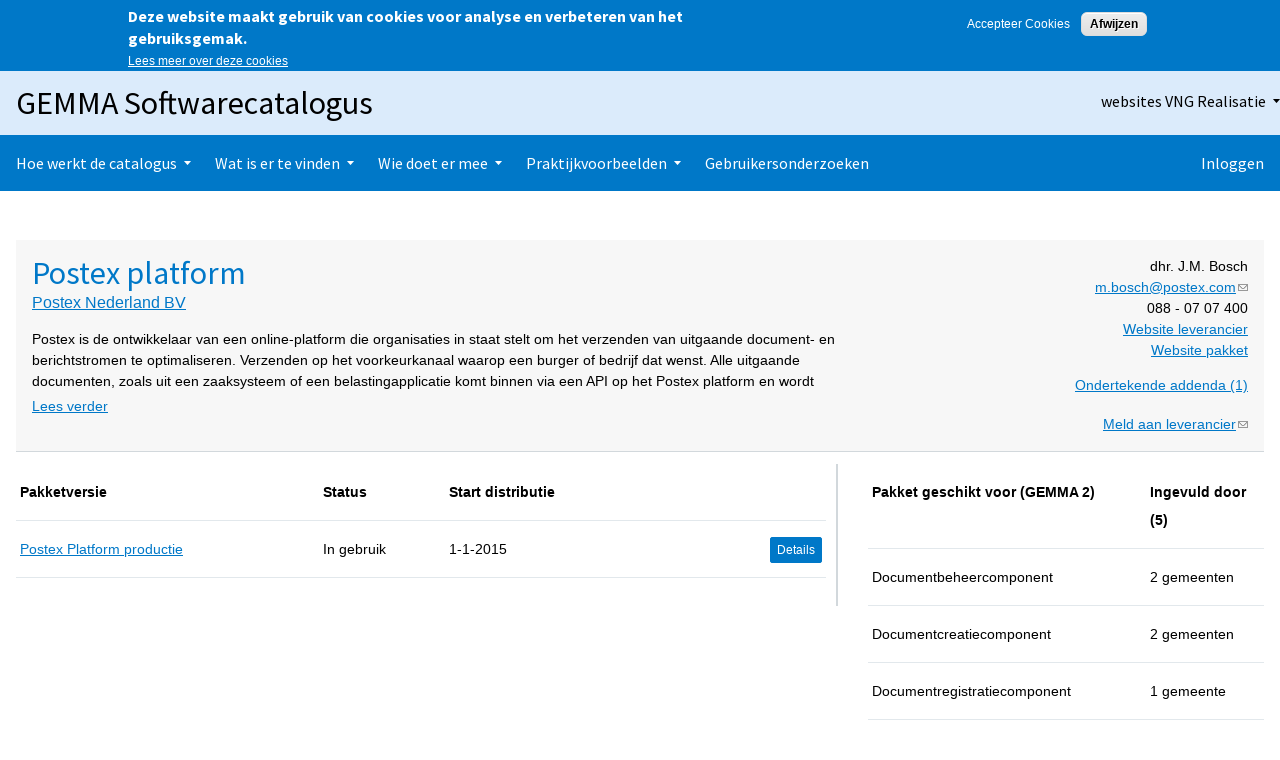

--- FILE ---
content_type: text/html; charset=utf-8
request_url: https://www.softwarecatalogus.nl/pakket/postex-platform?version-detail=30341
body_size: 23366
content:
<!DOCTYPE html>
<html lang="nl" dir="ltr" prefix="content: http://purl.org/rss/1.0/modules/content/ dc: http://purl.org/dc/terms/ foaf: http://xmlns.com/foaf/0.1/ og: http://ogp.me/ns# rdfs: http://www.w3.org/2000/01/rdf-schema# sioc: http://rdfs.org/sioc/ns# sioct: http://rdfs.org/sioc/types# skos: http://www.w3.org/2004/02/skos/core# xsd: http://www.w3.org/2001/XMLSchema#" class="gemma-catalog">
<head>
  <meta http-equiv="X-UA-Compatible" content="IE=edge">
  <meta http-equiv="Content-Type" content="text/html; charset=utf-8" />
<link rel="shortcut icon" href="https://www.softwarecatalogus.nl/sites/all/themes/gemma_swc/favicon.ico" type="image/vnd.microsoft.icon" />
<link href="https://fonts.googleapis.com/css?family=Source+Sans+Pro:200,300,400,600,700,900,200italic,300italic,400italic,600italic,700italic,900italic" rel="stylesheet" type="text/css" />
<!--[if (lte IE 9) & (!IEMobile)]><script src="https://cdnjs.cloudflare.com/ajax/libs/selectivizr/1.0.2/selectivizr-min.js" />
</script><![endif]--><meta name="description" content="Postex is de ontwikkelaar van een online-platform die organisaties in staat stelt om het verzenden van uitgaande document- en berichtstromen te optimaliseren. Verzenden op het voorkeurkanaal waarop een burger of bedrijf dat wenst. Alle uitgaande documenten, zoals uit een zaaksysteem of een belastingapplicatie komt binnen via een API op het Postex platform en wordt afgeleverd" />
<meta name="generator" content="Drupal 7 (https://www.drupal.org)" />
<link rel="canonical" href="https://www.softwarecatalogus.nl/pakket/postex-platform" />
<link rel="shortlink" href="https://www.softwarecatalogus.nl/node/29589" />
<script type="text/javascript">
    <!-- Matomo Data Layer -->
    var _mtm = _mtm || [];_mtm.push([])<!-- End Matomo Data Layer --> </script>
<script type="text/javascript">
    <!-- Matomo Tag Manager -->
    var _mtm = _mtm || [];
    _mtm.push({'mtm.startTime': (new Date().getTime()), 'event': 'mtm.Start'});
    var d=document, g=d.createElement('script'), s=d.getElementsByTagName('script')[0];
    g.type='text/javascript'; g.async=true; g.defer=true; g.src='https://statistics.wikixl.nl/js/container_jT7mPT5B.js'; s.parentNode.insertBefore(g,s);
    <!-- End Matomo Tag Manager --> </script>
  <title>Postex platform | GEMMA Softwarecatalogus</title>
  <link type="text/css" rel="stylesheet" href="https://www.softwarecatalogus.nl/sites/default/files/css/css_rEI_5cK_B9hB4So2yZUtr5weuEV3heuAllCDE6XsIkI.css" media="all" />
<link type="text/css" rel="stylesheet" href="https://www.softwarecatalogus.nl/sites/default/files/css/css_0gbJf__vmUC9nkjuFxdWvsKO4ZnVXKhxFOK1-ZXYyDQ.css" media="all" />
<link type="text/css" rel="stylesheet" href="https://www.softwarecatalogus.nl/sites/default/files/css/css_cy7E4Oxd6E12kXcicJXy9QxZWjYT8527r8zR1aFPX_U.css" media="all" />
<link type="text/css" rel="stylesheet" href="https://www.softwarecatalogus.nl/sites/default/files/css/css_2doWRbkiMsfJEVrfBP9Rk2HRBOsSLKY2uZSSk3ORPuc.css" media="all" />
<link type="text/css" rel="stylesheet" href="https://www.softwarecatalogus.nl/sites/default/files/css/css_47DEQpj8HBSa-_TImW-5JCeuQeRkm5NMpJWZG3hSuFU.css" media="print" />
  <script type="text/javascript" src="https://www.softwarecatalogus.nl/sites/all/modules/contrib/jquery_update/replace/jquery/1.12/jquery.min.js?v=1.12.4"></script>
<script type="text/javascript">
<!--//--><![CDATA[//><!--
document.createElement( "picture" );
//--><!]]>
</script>
<script type="text/javascript">
<!--//--><![CDATA[//><!--
jQuery.migrateMute=true;jQuery.migrateTrace=false;
//--><!]]>
</script>
<script type="text/javascript" src="//code.jquery.com/jquery-migrate-1.4.1.min.js"></script>
<script type="text/javascript">
<!--//--><![CDATA[//><!--
window.jQuery && window.jQuery.migrateWarnings || document.write("<script src='/sites/all/modules/contrib/jquery_update/replace/jquery-migrate/1.4.1/jquery-migrate.min.js'>\x3C/script>")
//--><!]]>
</script>
<script type="text/javascript" src="https://www.softwarecatalogus.nl/misc/jquery-extend-3.4.0.js?v=1.12.4"></script>
<script type="text/javascript" src="https://www.softwarecatalogus.nl/misc/jquery-html-prefilter-3.5.0-backport.js?v=1.12.4"></script>
<script type="text/javascript" src="https://www.softwarecatalogus.nl/misc/jquery.once.js?v=1.2"></script>
<script type="text/javascript" src="https://www.softwarecatalogus.nl/misc/drupal.js?t3wuek"></script>
<script type="text/javascript" src="https://www.softwarecatalogus.nl/sites/all/modules/contrib/jquery_update/js/jquery_browser.js?v=0.0.1"></script>
<script type="text/javascript" src="https://www.softwarecatalogus.nl/sites/all/modules/contrib/eu_cookie_compliance/js/jquery.cookie-1.4.1.min.js?v=1.4.1"></script>
<script type="text/javascript" src="https://www.softwarecatalogus.nl/misc/ajax.js?v=7.103"></script>
<script type="text/javascript" src="https://www.softwarecatalogus.nl/sites/all/modules/contrib/jquery_update/js/jquery_update.js?v=0.0.1"></script>
<script type="text/javascript" src="https://www.softwarecatalogus.nl/sites/all/modules/contrib/entityreference/js/entityreference.js?t3wuek"></script>
<script type="text/javascript" src="https://www.softwarecatalogus.nl/sites/default/files/languages/nl_vMmS0_jp2nmE74mQhUdXzhwcg2RkjudwAprceoPdwUE.js?t3wuek"></script>
<script type="text/javascript" src="https://www.softwarecatalogus.nl/sites/all/modules/contrib/absolute_messages/absolute_messages.js?t3wuek"></script>
<script type="text/javascript">
<!--//--><![CDATA[//><!--
jQuery.extend(Drupal.absolute_messages, {"dismiss":{"status":1,"warning":1,"error":0},"dismiss_time":{"status":"2","warning":"2","error":"2"},"dismiss_all_count":"2"});
//--><!]]>
</script>
<script type="text/javascript" src="https://www.softwarecatalogus.nl/sites/all/modules/contrib/google_analytics/googleanalytics.js?t3wuek"></script>
<script type="text/javascript" src="https://www.googletagmanager.com/gtag/js?id=UA-35404117-1"></script>
<script type="text/javascript">
<!--//--><![CDATA[//><!--
window.dataLayer = window.dataLayer || [];function gtag(){dataLayer.push(arguments)};gtag("js", new Date());gtag("set", "developer_id.dMDhkMT", true);gtag("config", "UA-35404117-1", {"groups":"default"});
//--><!]]>
</script>
<script type="text/javascript" src="https://www.softwarecatalogus.nl/sites/all/modules/custom/swc_node_extra/js/swc_node_extra_ajax.js?t3wuek"></script>
<script type="text/javascript" src="https://www.softwarecatalogus.nl/sites/all/modules/custom/swc_node_extra/js/jquery.scrollTo-1.4.3.1-min.js?t3wuek"></script>
<script type="text/javascript" src="https://www.softwarecatalogus.nl/misc/progress.js?v=7.103"></script>
<script type="text/javascript" src="https://www.softwarecatalogus.nl/sites/all/modules/contrib/extlink/js/extlink.js?t3wuek"></script>
<script type="text/javascript" src="https://www.softwarecatalogus.nl/misc/tableheader.js?t3wuek"></script>
<script type="text/javascript" src="https://www.softwarecatalogus.nl/sites/all/themes/king/js/modernizr.js?t3wuek"></script>
<script type="text/javascript" src="https://www.softwarecatalogus.nl/sites/all/themes/king/js/response.min.js?t3wuek"></script>
<script type="text/javascript" src="https://www.softwarecatalogus.nl/sites/all/themes/king/js/jquery.splitlines.js?t3wuek"></script>
<script type="text/javascript" src="https://www.softwarecatalogus.nl/sites/all/themes/gemma_swc/js/behaviours.js?t3wuek"></script>
<script type="text/javascript" src="https://www.softwarecatalogus.nl/sites/all/themes/gemma_swc/js/drupal.js?t3wuek"></script>
<script type="text/javascript" src="https://www.softwarecatalogus.nl/sites/all/themes/gemma_swc/js/facets.js?t3wuek"></script>
<script type="text/javascript" src="https://www.softwarecatalogus.nl/sites/all/themes/gemma_swc/js/dropit.js?t3wuek"></script>
<script type="text/javascript" src="https://www.softwarecatalogus.nl/sites/all/themes/gemma_swc/js/readmore.min.js?t3wuek"></script>
<script type="text/javascript" src="https://www.softwarecatalogus.nl/sites/all/themes/gemma_swc/js/kingbar.js?t3wuek"></script>
<script type="text/javascript" src="https://www.softwarecatalogus.nl/sites/all/themes/gemma_swc/js/selectivizr.js?t3wuek"></script>
<script type="text/javascript" src="https://www.softwarecatalogus.nl/sites/all/themes/gemma_swc/js/tabs.js?t3wuek"></script>
<script type="text/javascript" src="https://www.softwarecatalogus.nl/sites/all/themes/gemma_swc/js/tooltip.js?t3wuek"></script>
<script type="text/javascript">
<!--//--><![CDATA[//><!--
jQuery.extend(Drupal.settings, {"basePath":"\/","pathPrefix":"","setHasJsCookie":0,"ajaxPageState":{"theme":"gemma_swc","theme_token":"tTKzuDHrIfUAOVAA9xh1bBPET7A2Es6Er5hm9z7Rm9Q","jquery_version":"1.12","jquery_version_token":"R-qtOueQ1FKzO5VZdh5pjaDiNpGdu34_snsDWbsTdUU","js":{"sites\/all\/modules\/contrib\/picture\/picturefill\/picturefill.min.js":1,"sites\/all\/modules\/contrib\/picture\/picture.min.js":1,"0":1,"sites\/all\/modules\/contrib\/eu_cookie_compliance\/js\/eu_cookie_compliance.min.js":1,"sites\/all\/modules\/contrib\/jquery_update\/replace\/jquery\/1.12\/jquery.min.js":1,"1":1,"2":1,"\/\/code.jquery.com\/jquery-migrate-1.4.1.min.js":1,"3":1,"misc\/jquery-extend-3.4.0.js":1,"misc\/jquery-html-prefilter-3.5.0-backport.js":1,"misc\/jquery.once.js":1,"misc\/drupal.js":1,"sites\/all\/modules\/contrib\/jquery_update\/js\/jquery_browser.js":1,"sites\/all\/modules\/contrib\/eu_cookie_compliance\/js\/jquery.cookie-1.4.1.min.js":1,"misc\/ajax.js":1,"sites\/all\/modules\/contrib\/jquery_update\/js\/jquery_update.js":1,"sites\/all\/modules\/contrib\/entityreference\/js\/entityreference.js":1,"public:\/\/languages\/nl_vMmS0_jp2nmE74mQhUdXzhwcg2RkjudwAprceoPdwUE.js":1,"sites\/all\/modules\/contrib\/absolute_messages\/absolute_messages.js":1,"4":1,"sites\/all\/modules\/contrib\/google_analytics\/googleanalytics.js":1,"https:\/\/www.googletagmanager.com\/gtag\/js?id=UA-35404117-1":1,"5":1,"sites\/all\/modules\/custom\/swc_node_extra\/js\/swc_node_extra_ajax.js":1,"sites\/all\/modules\/custom\/swc_node_extra\/js\/jquery.scrollTo-1.4.3.1-min.js":1,"misc\/progress.js":1,"sites\/all\/modules\/contrib\/extlink\/js\/extlink.js":1,"misc\/tableheader.js":1,"sites\/all\/themes\/king\/js\/modernizr.js":1,"sites\/all\/themes\/king\/js\/response.min.js":1,"sites\/all\/themes\/king\/js\/jquery.splitlines.js":1,"sites\/all\/themes\/gemma_swc\/js\/behaviours.js":1,"sites\/all\/themes\/gemma_swc\/js\/drupal.js":1,"sites\/all\/themes\/gemma_swc\/js\/facets.js":1,"sites\/all\/themes\/gemma_swc\/js\/dropit.js":1,"sites\/all\/themes\/gemma_swc\/js\/readmore.min.js":1,"sites\/all\/themes\/gemma_swc\/js\/kingbar.js":1,"sites\/all\/themes\/gemma_swc\/js\/selectivizr.js":1,"sites\/all\/themes\/gemma_swc\/js\/tabs.js":1,"sites\/all\/themes\/gemma_swc\/js\/tooltip.js":1},"css":{"modules\/system\/system.base.css":1,"modules\/system\/system.messages.css":1,"modules\/field\/theme\/field.css":1,"sites\/all\/modules\/contrib\/field_hidden\/field_hidden.css":1,"modules\/node\/node.css":1,"sites\/all\/modules\/contrib\/picture\/picture_wysiwyg.css":1,"modules\/search\/search.css":1,"modules\/user\/user.css":1,"sites\/all\/modules\/contrib\/workflow\/workflow_admin_ui\/workflow_admin_ui.css":1,"sites\/all\/modules\/contrib\/extlink\/css\/extlink.css":1,"sites\/all\/modules\/contrib\/views\/css\/views.css":1,"sites\/all\/modules\/contrib\/ckeditor\/css\/ckeditor.css":1,"sites\/all\/themes\/king\/css\/tabs.css":1,"sites\/all\/modules\/contrib\/absolute_messages\/absolute_messages.css":1,"sites\/all\/modules\/contrib\/absolute_messages\/absolute_messages_fixed.css":1,"sites\/all\/modules\/contrib\/ctools\/css\/ctools.css":1,"sites\/all\/modules\/contrib\/lexicon\/css\/lexicon.css":1,"sites\/all\/modules\/contrib\/eu_cookie_compliance\/css\/eu_cookie_compliance.css":1,"sites\/all\/modules\/contrib\/block_title_tooltip\/css\/block_title_tooltip.css":1,"public:\/\/ctools\/css\/9576f9f23cc879d370881e5ea1da4352.css":1,"sites\/all\/themes\/king\/css\/config.css":1,"sites\/all\/themes\/king\/css\/default.css":1,"sites\/all\/themes\/gemma_swc\/css\/screen.css":1,"sites\/all\/themes\/king\/css\/drupal.css":1,"sites\/all\/themes\/gemma_swc\/css\/tq.css":1,"sites\/all\/themes\/gemma_swc\/css\/tooltip.css":1,"sites\/all\/themes\/gemma_swc\/css\/tabs.css":1,"sites\/all\/themes\/gemma_swc\/css\/dropit.css":1,"sites\/all\/themes\/gemma_swc\/css\/custom.css":1,"sites\/all\/themes\/king\/css\/print.css":1}},"eu_cookie_compliance":{"cookie_policy_version":"1.0.0","popup_enabled":1,"popup_agreed_enabled":0,"popup_hide_agreed":0,"popup_clicking_confirmation":false,"popup_scrolling_confirmation":false,"popup_html_info":"\u003Cdiv class=\u0022eu-cookie-compliance-banner eu-cookie-compliance-banner-info eu-cookie-compliance-banner--opt-in\u0022\u003E\n  \u003Cdiv class=\u0022popup-content info\u0022\u003E\n        \u003Cdiv id=\u0022popup-text\u0022\u003E\n       \u003Ch2\u003EDeze website maakt gebruik van cookies voor analyse en verbeteren van het gebruiksgemak.\n\u003C\/h2\u003E               \u003Cbutton type=\u0022button\u0022 class=\u0022find-more-button eu-cookie-compliance-more-button\u0022\u003ELees meer over deze cookies\u003C\/button\u003E\n          \u003C\/div\u003E\n    \n    \u003Cdiv id=\u0022popup-buttons\u0022 class=\u0022\u0022\u003E\n            \u003Cbutton type=\u0022button\u0022 class=\u0022agree-button eu-cookie-compliance-secondary-button\u0022\u003EAccepteer Cookies\u003C\/button\u003E\n              \u003Cbutton type=\u0022button\u0022 class=\u0022decline-button eu-cookie-compliance-default-button\u0022 \u003EAfwijzen\u003C\/button\u003E\n          \u003C\/div\u003E\n  \u003C\/div\u003E\n\u003C\/div\u003E","use_mobile_message":false,"mobile_popup_html_info":"\u003Cdiv class=\u0022eu-cookie-compliance-banner eu-cookie-compliance-banner-info eu-cookie-compliance-banner--opt-in\u0022\u003E\n  \u003Cdiv class=\u0022popup-content info\u0022\u003E\n        \u003Cdiv id=\u0022popup-text\u0022\u003E\n                      \u003Cbutton type=\u0022button\u0022 class=\u0022find-more-button eu-cookie-compliance-more-button\u0022\u003ELees meer over deze cookies\u003C\/button\u003E\n          \u003C\/div\u003E\n    \n    \u003Cdiv id=\u0022popup-buttons\u0022 class=\u0022\u0022\u003E\n            \u003Cbutton type=\u0022button\u0022 class=\u0022agree-button eu-cookie-compliance-secondary-button\u0022\u003EAccepteer Cookies\u003C\/button\u003E\n              \u003Cbutton type=\u0022button\u0022 class=\u0022decline-button eu-cookie-compliance-default-button\u0022 \u003EAfwijzen\u003C\/button\u003E\n          \u003C\/div\u003E\n  \u003C\/div\u003E\n\u003C\/div\u003E\n","mobile_breakpoint":"768","popup_html_agreed":"\u003Cdiv\u003E\n  \u003Cdiv class=\u0022popup-content agreed\u0022\u003E\n    \u003Cdiv id=\u0022popup-text\u0022\u003E\n       \u003Ch2\u003EHartelijk dank voor het accepteren van cookies\u003C\/h2\u003E\n\u003Cp\u003EU kunt deze melding verbergen of meer informaties over cookies opvragen\u003C\/p\u003E\n     \u003C\/div\u003E\n    \u003Cdiv id=\u0022popup-buttons\u0022\u003E\n      \u003Cbutton type=\u0022button\u0022 class=\u0022hide-popup-button eu-cookie-compliance-hide-button\u0022\u003EVerbergen\u003C\/button\u003E\n              \u003Cbutton type=\u0022button\u0022 class=\u0022find-more-button eu-cookie-compliance-more-button-thank-you\u0022 \u003EMeer informatie\u003C\/button\u003E\n          \u003C\/div\u003E\n  \u003C\/div\u003E\n\u003C\/div\u003E","popup_use_bare_css":false,"popup_height":"auto","popup_width":"100%","popup_delay":1000,"popup_link":"https:\/\/www.vngrealisatie.nl\/cookies","popup_link_new_window":1,"popup_position":true,"fixed_top_position":false,"popup_language":"nl","store_consent":false,"better_support_for_screen_readers":0,"reload_page":0,"domain":"","domain_all_sites":null,"popup_eu_only_js":0,"cookie_lifetime":"100","cookie_session":false,"disagree_do_not_show_popup":0,"method":"opt_in","allowed_cookies":"","withdraw_markup":"\u003Cbutton type=\u0022button\u0022 class=\u0022eu-cookie-withdraw-tab\u0022\u003E\u003C\/button\u003E\n\u003Cdiv class=\u0022eu-cookie-withdraw-banner\u0022\u003E\n  \u003Cdiv class=\u0022popup-content info\u0022\u003E\n    \u003Cdiv id=\u0022popup-text\u0022\u003E\n            \u003C\/div\u003E\n    \u003Cdiv id=\u0022popup-buttons\u0022\u003E\n      \u003Cbutton type=\u0022button\u0022 class=\u0022eu-cookie-withdraw-button\u0022\u003E\u003C\/button\u003E\n    \u003C\/div\u003E\n  \u003C\/div\u003E\n\u003C\/div\u003E\n","withdraw_enabled":false,"withdraw_button_on_info_popup":0,"cookie_categories":[],"cookie_categories_details":[],"enable_save_preferences_button":1,"cookie_name":"","cookie_value_disagreed":"0","cookie_value_agreed_show_thank_you":"1","cookie_value_agreed":"2","containing_element":"body","automatic_cookies_removal":"","close_button_action":"close_banner"},"googleanalytics":{"account":["UA-35404117-1"],"trackOutbound":1,"trackMailto":1,"trackDownload":1,"trackDownloadExtensions":"7z|aac|arc|arj|asf|asx|avi|bin|csv|doc(x|m)?|dot(x|m)?|exe|flv|gif|gz|gzip|hqx|jar|jpe?g|js|mp(2|3|4|e?g)|mov(ie)?|msi|msp|pdf|phps|png|ppt(x|m)?|pot(x|m)?|pps(x|m)?|ppam|sld(x|m)?|thmx|qtm?|ra(m|r)?|sea|sit|tar|tgz|torrent|txt|wav|wma|wmv|wpd|xls(x|m|b)?|xlt(x|m)|xlam|xml|z|zip"},"swc_permissions":{"current_path":"https:\/\/www.softwarecatalogus.nl\/"},"extlink":{"extTarget":"_blank","extClass":"ext","extLabel":"(link is external)","extImgClass":0,"extIconPlacement":"append","extSubdomains":1,"extExclude":"","extInclude":"","extCssExclude":".page-header, .page-footer-copy, .menu-block-king_baseline_footer \u003E .menu \u003E li:not(.last)","extCssExplicit":"","extAlert":0,"extAlertText":"This link will take you to an external web site. We are not responsible for their content.","mailtoClass":"mailto","mailtoLabel":"(link sends e-mail)","extUseFontAwesome":false}});
//--><!]]>
</script>
  <meta name="viewport" content="width=device-width">
</head>
<body class="html not-front not-logged-in no-sidebars page-node page-node- page-node-29589 node-type-software-product i18n-nl role-anonymous-user with-subnav page-pakket-postex-platform section-pakket" >
  <!-- Google Tag Manager -->
  <noscript><iframe src="//www.googletagmanager.com/ns.html?id=GTM-TZ6G9B"
                    height="0" width="0" style="display:none;visibility:hidden"></iframe></noscript>
  <script>(function(w,d,s,l,i){w[l]=w[l]||[];w[l].push({'gtm.start':
      new Date().getTime(),event:'gtm.js'});var f=d.getElementsByTagName(s)[0],
      j=d.createElement(s),dl=l!='dataLayer'?'&l='+l:'';j.async=true;j.src=
      '//www.googletagmanager.com/gtm.js?id='+i+dl;f.parentNode.insertBefore(j,f);
    })(window,document,'script','dataLayer', 'GTM-TZ6G9B');</script>
  <!-- End Google Tag Manager -->

  <div id="skip">
    <a href="#main" class="skiplink">Skip navigation and jump to main subject</a>
  </div>
    <!-- ______________________ HEADER _______________________ -->

<header class="kingbar kingbar-wide">
  <div class="kingbar-top">

    <div class="kingbar-inner">

      <span class="kingbar-title">
        <a href="/" title="GEMMA Softwarecatalogus" rel="home">
        GEMMA Softwarecatalogus</a></span>
      <span class="announcement">
                          </span>
      <nav class="kingbar-widget">

        <ul class="kingbar-inline">
                      <li class="mobile-hidden js-toggle-kingbar" data-target="#kingbarSites"><a href="#">websites VNG Realisatie</a></li>
                  </ul>

      </nav>

    </div>

  </div>

  <div id="kingbarSites" class="kingbar-middle">

    <div class="kingbar-inner">

              <nav class="sitemap">
          <div class="menu-block-wrapper menu-block-king_sites menu-name-menu-king-sites parent-mlid-0 menu-level-1">
  <ul class="menu"><li class="first expanded menu-mlid-921"><span class="nolink" tabindex="0">VNG Realisatie</span><ul class="menu"><li class="first leaf menu-mlid-918"><a href="https://www.vng.nl/">Vereniging Nederlandse Gemeenten(VNG)</a></li>
<li class="last leaf menu-mlid-920"><a href="https://www.waarstaatjegemeente.nl">Waarstaatjegemeente.nl</a></li>
</ul></li>
<li class="expanded menu-mlid-923"><span title="" class="nolink" tabindex="0">Kolom2</span><ul class="menu"><li class="first leaf menu-mlid-922"><a href="https://www.softwarecatalogus.nl">GEMMA Softwarecatalogus</a></li>
<li class="last leaf menu-mlid-924"><a href="https://www.gemmaonline.nl">GEMMA Online</a></li>
</ul></li>
<li class="last expanded menu-mlid-927"><span title="" class="nolink" tabindex="0">Kolom 3</span><ul class="menu"><li class="first leaf menu-mlid-930"><a href="https://www.gemeentelijketelecommunicatie.nl/">Gemeentelijke Telecommunicatie (GT)</a></li>
<li class="last leaf menu-mlid-931"><a href="https://www.ibdgemeenten.nl">Informatiebeveiligingsdienst (IBD)</a></li>
</ul></li>
</ul></div>
        </nav>
      
    </div>

  </div>

  <div id="kingbarSearch" class="kingbar-middle">

    <div class="kingbar-inner">

      <input type="text">

    </div>

  </div>

      <div class="kingbar-bottom">
      <div class="kingbar-inner">
                  <nav>
            <div class="menu-block-wrapper menu-block-main_menu menu-name-main-menu parent-mlid-0 menu-level-1">
  <ul class="kingbar-inline"><li class="first expanded menu-mlid-858 has-dropdown"><a href="/hoe-werkt-de-catalogus">Hoe werkt de catalogus</a><ul class="kingbar-dropdown"><li class="first leaf menu-mlid-2900"><a href="/handleidingen_voor_gemeenten">Voor gemeenten</a></li>
<li class="last leaf menu-mlid-2901"><a href="/handleidingen_voor_leveranciers">Voor leveranciers</a></li>
</ul></li>
<li class="expanded menu-mlid-850 has-dropdown"><a href="/">Wat is er te vinden</a><ul class="kingbar-dropdown"><li class="first leaf menu-mlid-851"><a href="/pakketten" title="">Alle pakketten</a></li>
<li class="leaf menu-mlid-852"><a href="/pakketversies" title="Alle pakketversie en hun planningsgegevens. Met filters op ondersteunde standaarden en beschikbaarheid van testrapport.">Alle pakketversies en planningen</a></li>
<li class="leaf menu-mlid-853"><a href="/leveranciers" title="De leveranciers en hun productportfolio&#039;s">Alle leveranciers</a></li>
<li class="leaf menu-mlid-939"><a href="/addenda" title="">Alle addenda en ondertekening</a></li>
<li class="leaf menu-mlid-854"><a href="https://www.gemmaonline.nl/wiki/GEMMA_standaardenlijst" title="Lijst van alle voor gemeenten relevante standaarden. Leveranciers geven per pakket aan welke van de standaarden zij ondersteunen.">Alle standaarden</a></li>
<li class="leaf menu-mlid-855"><a href="https://www.gemmaonline.nl/index.php/Overzicht_alle_referentiecomponenten" title="De GEMMA referentiecomponenten op een rij. Hier vind u per referentiecomponent een korte omschrijving en de toegekende applicatiefuncties
">Alle referentiecomponenten</a></li>
<li class="leaf menu-mlid-856"><a href="/Marktscans" title="Marktscans - het ICT aanbod per winstpakker">Marktscan Digikoppeling</a></li>
<li class="leaf menu-mlid-946"><a href="/purchase-support">Inkoopondersteuning</a></li>
<li class="leaf menu-mlid-2907"><a href="/Monitor%20digitoegankelijke%20pakketten">Monitor digitoegankelijke pakketten</a></li>
<li class="leaf menu-mlid-1169"><a href="/Beschikbare%20downloads">Beschikbare downloads</a></li>
<li class="last leaf menu-mlid-2903"><a href="/rapportages">Rapportages</a></li>
</ul></li>
<li class="expanded menu-mlid-863 has-dropdown"><a href="/welke-gemeenten-doen-mee">Wie doet er mee</a><ul class="kingbar-dropdown"><li class="first leaf menu-mlid-865"><a href="/node/17042">Gebruik Softwarecatalogus (kaart)</a></li>
<li class="leaf menu-mlid-866"><a href="/hoe-kan-ik-me-als-gemeente-aanmelden">Hoe meld ik mij aan als gemeente of samenwerking</a></li>
<li class="leaf menu-mlid-867"><a href="/leveranciers" title="">Welke leveranciers doen mee</a></li>
<li class="leaf menu-mlid-868"><a href="/hoe-kan-ik-me-als-leverancier-aanmelden">Hoe meld ik mij aan als leverancier</a></li>
<li class="last leaf menu-mlid-2883"><a href="/nieuws">Nieuws</a></li>
</ul></li>
<li class="expanded menu-mlid-2905 has-dropdown"><a href="https://www.softwarecatalogus.nl/praktijkvoorbeelden%20softwarecatalogus">Praktijkvoorbeelden</a><ul class="kingbar-dropdown"><li class="first leaf menu-mlid-2881"><a href="/RID%20de%20Liemers">RID de Liemers</a></li>
<li class="last leaf menu-mlid-2904"><a href="/Gemeente%20Delft%20over%20de%20Softwarecatalogus">Gemeente Delft</a></li>
</ul></li>
<li class="last leaf menu-mlid-2908"><a href="/node/33572">Gebruikersonderzoeken</a></li>
<li class="pull-right"><a href="/user/login">Inloggen</a></li>
</ul></div>
          </nav>
              </div>
    </div>
  
</header>
  <!-- ______________________ MAIN _______________________ -->

  <main id="main" class="gemma-catalog" role="main">
    <div class="wrap fullscreen">
            <section class="ui-section">
        <div class="ui-section-inner ui-section-fullscreen">
                                <br />
<br />
<br />

<div class="ui-masthead ">
  <div class="ui-masthead-col ui-masthead-col-first">

    <span class="ui-masthead-img">
          </span>
    <h1 class="ui-masthead-title">Postex platform</h1>
        <a href="/leverancier/postex-nederland-bv">Postex Nederland BV</a>      <p class="ui-masthead-summary">
        Postex is de ontwikkelaar van een online-platform die organisaties in staat stelt om het verzenden van uitgaande document- en berichtstromen te optimaliseren. Verzenden op het voorkeurkanaal waarop een burger of bedrijf dat wenst. Alle uitgaande documenten, zoals uit een zaaksysteem of een belastingapplicatie komt binnen via een API op het Postex platform en wordt afgeleverd op de Berichtenbox voor burgers en bedrijven, of e-mail, of fysieke post.      </p>
          </div>

  <div class="ui-masthead-col ui-masthead-col-last">
    <p class="ui-masthead-contact">
      
  dhr. J.M. Bosch      <br />
  <a href="mailto:m.bosch@postex.com">m.bosch@postex.com</a>      <br />
  088 - 07 07 400        <br />      <a href="https://www.postex.com/branches/overheidsinstanties/index.html" target="_blank">Website leverancier</a><br /><a href="https://www.postex.com/branches/overheidsinstanties/index.html" target="_blank">Website pakket</a><br />            <div class="ui-masthead-contact has-popover">

  <a class="js-popover">Ondertekende addenda (1)</a>
  <div class="popover-wrapper">
    <div class="popover">
      <div class="popover-heading">
        Overzicht ondertekende addenda       </div>
      <div class="popover-content">
        <ol>
          <li><a href="https://commonground.nl/cms/view/e201b4f7-6ab5-4df8-97a3-9bfa06043ce0/groeipact">Groeipact Common Ground</a>
            <p>
              <span class="popover-detail">
                <span area-hidden="true" data-icon="&#xf044;"></span>
                13-06-2022              </span>
              <span class="popover-detail">
                <span area-hidden="true" data-icon="&#xf017;"></span>
                13-06-2022              </span>
            </p>

            
            </li>        </ol>
      </div>
    </div>
  </div>

  <!--
      foreach ($vars['rows'] as $id => $row) {
      $edit_link = SupplierAddendumEditForm::getLink($vars['result'][$id]->entity);
      if (!empty($edit_link)) {
        $vars['links'][$id][] = $edit_link;
      }
      $delete_link = SupplierAddendumDeleteForm::getLink($vars['result'][$id]->entity);
      if (!empty($delete_link)) {
        $vars['links'][$id][] = $delete_link;
      }
    }
    -->



</div>
    </p>
        <p class="ui-masthead-contact">
      <a href="mailto:m.bosch@postex.com?subject=Softwarecatalogus: Terugmelding over Postex platform&amp;cc=softwarecatalogus@vng.nl&amp;body=Hierbij ontvangt u mijn op- en aanmerkingen over uw productpagina https://www.softwarecatalogus.nl/pakket/postex-platform in de GEMMA softwarecatalogus." title="Meld aan leverancier">Meld aan leverancier</a>    </p>
      </div>
  </div>
                                                    
              
              
              
                                          

              
          
                      
    <div class="ui-module">
  <div class="ui-module-content">

    <div class="grid-columns-8">
      <div class="ui-module">
        <div class="ui-module-content right-divider">
          <div class="ui-module-content usage-overview">

  <table class="ui-table is-toggleable">

    <thead>

    <tr>
              <th>Pakketversie</th>
              <th>Status</th>
              <th>Start distributie</th>
            <th>
             </th>
    </tr>

    </thead>

    <tbody>
          <tr>
  <td>
    <a href="/swc/version-detail/nojs/30341" id="version-detail-30341" class="use-ajax" title="Bekijk details">Postex Platform productie</a>      </td>
  <td>
  In gebruik</td>
  <td>1-1-2015</td>
  <td class="ui-table-right">
                    <button class="ui-btn ui-btn-tiny js-details" title="Bekijk details versie">Details</button>  </td>
</tr>
<tr class="nested">
  <td colspan="4">
    <table class="ui-table">
      <tbody>
      <tr>
        <td>
          <p class="nested-title">Toelichting versie</p>
          Cloudplatform voor klantcommunicatie, verzending van berichten op diverse kanalen zoals fysieke post, Berichtenbox voor inwoners en bedrijven.                  </td>
      </tr>
      </tbody>
    </table>
    <table class="ui-table">
      <tbody>
      <tr>
        <td width="25%">
          <p class="nested-title">Status</p>
          
  In gebruik        </td>
        <td width="25%">
          <p class="nested-title">Start ontwikkeling</p>
          1-1-2015        </td>
        <td width="25%">
          <p class="nested-title">Start test</p>
          1-1-2015        </td>
        <td width="25%">
          <p class="nested-title">Start distributie</p>
          1-1-2015        </td>
      </tr>
      </tbody>
    </table>
  </td>
</tr>        </tbody>
    <tfoot>
    <tr><td colspan="4">
              </td></tr>
    </tfoot>
  </table>

</div>        </div>
      </div>
    </div>

    <div class="grid-columns-4">
      <div class="ui-module">
        <div class="ui-module-content">
          <table class="ui-table is-toggleable tableheader-processed sticky-enabled">
 <thead><tr><th>Pakket geschikt voor (GEMMA 2)</th><th colspan="2">Ingevuld door (5)<div class="hover_explanation element-invisible"> <p>Aantal gemeenten met een versie van het pakket "in productie". NIET die een versie "gepland" hebben. Is vertrouwelijk.</p>
 </div></th> </tr></thead>
 <tfoot><tr><td><button class="ui-btn ui-btn-tiny ui-table-toggle" data-text-more="Toon 6 meer" data-text-less="Toon 6 minder">Toon 6 meer</button></td> </tr></tfoot>
<tbody>
 <tr class="odd"><td>Documentbeheercomponent</td><td>2 gemeenten</td><td></td> </tr>
 <tr class="even"><td>Documentcreatiecomponent</td><td>2 gemeenten</td><td></td> </tr>
 <tr class="odd"><td>Documentregistratiecomponent</td><td>1 gemeente</td><td></td> </tr>
 <tr class="even"><td>E-formulieren publicatie-en-beheercomponent</td><td>1 gemeente</td><td></td> </tr>
 <tr class="odd"><td>Ketenpartner-portaalcomponent</td><td>2 gemeenten</td><td></td> </tr>
 <tr class="even"><td>Mijngemeentecomponent</td><td>2 gemeenten</td><td></td> </tr>
 <tr class="odd"><td>Onlinebetalingcomponent</td><td>2 gemeenten</td><td></td> </tr>
 <tr class="even"><td>Open-data-portaalcomponent</td><td>0 gemeenten</td><td></td> </tr>
 <tr class="odd"><td>Webcontentpublicatie- en beheercomponent</td><td>0 gemeenten</td><td></td> </tr>
 <tr class="even"><td>WOZ-taxatiecomponent</td><td>0 gemeenten</td><td></td> </tr>
</tbody>
</table>
        </div>
      </div>
    </div>

  </div>
</div>

<div class="ui-module">
  <div class="ui-module-content">
    <div id="ajax-content">
      <div class="ui-module-header">
  <h2>Details pakketversie: Postex platform Postex Platform productie - Status: 
  In gebruik</h2>
  </div>
<div class="ui-module-content">
  <div class="tabs-container">
    <ul class="tabs-menu">
      <li class="current"><h4><a href="#tab-norms">Standaarden</a></h4></li>
      <li><h4><a href="#tab-functionality">Functionaliteit</a></h4></li>
      <li><h4><a href="#tab-technology">Technologie</a></h4></li>
    </ul>
  </div>

  <div id="tab-norms" class="tab-content">
    <div class="ui-accordion">

                                  
            <div class="ui-accordion-item open">
              <h4 class="ui-accordion-header">Eindproduct standaarden</h4>
              <div class="ui-accordion-content">
                <div class="ui-accordion">
                                      <div class="ui-accordion-item open">

                      <h5 class="ui-accordion-header">
                                                  <div class="ui-accordion-progress">
                            <div class="ui-accordion-progress-inner">
                              <div class="ui-accordion-progress-bar" style="width: 0%;"></div>
                            </div>
                            <div class="ui-accordion-progress-label">
                              0 van 42 compliant met testrapport                                                           </div>
                          </div>
                                                Verplichte standaarden                      </h5>

                      <div class="ui-accordion-content">
                        <table class="ui-table table-norms sticky-enabled">
 <thead><tr><th width="30%">Naam</th><th width="20%">Opgelegd door referentiecomponent</th><th width="10%">Ondersteuning</th><th width="10%">Compliancy</th><th width="30%">Testrapport</th> </tr></thead>
<tbody>
 <tr class="odd"><td><div class="title-with-info">
  <span class="title-with-tooltip text-truncate">Afsprakenstelsel eHerkenning - Koppelvlak DV-HM 1.5</span>
      <a href="https://www.gemmaonline.nl/wiki/GEMMA/id-b49e98a1-8db0-11e3-67ab-0050568a6153" title="Afsprakenstelsel eHerkenning - Koppelvlak DV-HM 1.5" target="_blank"><i class="icon icon-link"></i></a>
        <a class="info-link" href="#" data-tooltip="Het Afsprakenstelsel van eHerkenning waaraan erkende aanbieders moeten voldoen. Deze koppeling betreft het koppelvlak tussen de dienstverlener en de eHerkenningsmakelaar. Zie document &#039;Samenvatting Afsprakenstelsel eHerkenning&#039;, dat op de website is te vinden. Voor meer informatie kunt u een mail sturen naar info@eherkenning.nl."><i class="icon icon-info"></i></a>
  </div>
</td><td><div class="title-with-info">
  <span class="title-with-tooltip text-truncate">E-formulieren publicatie-en-beheercomponent</span>
      <a href="https://www.gemmaonline.nl/wiki/GEMMA/id-5c9f683b-4454-4e3e-b93c-da50dfd6934a" title="E-formulieren publicatie-en-beheercomponent" target="_blank"><i class="icon icon-link"></i></a>
        <a class="info-link" href="#" data-tooltip="Component voor het ontwikkelen, publiceren, laten invullen, indienen en bevestigen van elektronische formulieren."><i class="icon icon-info"></i></a>
  </div>
<br /><div class="title-with-info">
  <span class="title-with-tooltip text-truncate">Mijngemeentecomponent</span>
      <a href="https://www.gemmaonline.nl/wiki/GEMMA/id-96f66a08-8e0b-4602-944b-73ca3ba659f2" title="Mijngemeentecomponent" target="_blank"><i class="icon icon-link"></i></a>
        <a class="info-link" href="#" data-tooltip="Component die via webtechnologie veilig toegang biedt tot persoonlijke informatie en gepersonaliseerde digitale dienstverlening."><i class="icon icon-info"></i></a>
  </div>
</td><td><span area-hidden="true" data-icon="&#xf096;"></span></td><td><span area-hidden="true" data-icon="&#xf096;"></span></td><td></td> </tr>
 <tr class="even"><td><div class="title-with-info">
  <span class="title-with-tooltip text-truncate">Afsprakenstelsel eHerkenning - Koppelvlak DV-HM 1.7</span>
      <a href="https://www.gemmaonline.nl/wiki/GEMMA/id-b49e98a1-8db0-11e3-67ab-0050568a6153" title="Afsprakenstelsel eHerkenning - Koppelvlak DV-HM 1.7" target="_blank"><i class="icon icon-link"></i></a>
        <a class="info-link" href="#" data-tooltip="Het Afsprakenstelsel van eHerkenning waaraan erkende aanbieders moeten voldoen. Deze koppeling betreft het koppelvlak tussen de dienstverlener en de eHerkenningsmakelaar. Zie document &#039;Samenvatting Afsprakenstelsel eHerkenning&#039;, dat op de website is te vinden. Voor meer informatie kunt u een mail sturen naar info@eherkenning.nl. Met de release van het Afsprakenstelsel 1.7 krijgen dienstverleners de mogelijkheid om nieuwe functionaliteiten toe te voegen aan eHerkenning. Hiermee wordt de bestaande dienstverlening naar klanten verbeterd, verbreed en eenvoudiger gemaakt."><i class="icon icon-info"></i></a>
  </div>
</td><td><div class="title-with-info">
  <span class="title-with-tooltip text-truncate">E-formulieren publicatie-en-beheercomponent</span>
      <a href="https://www.gemmaonline.nl/wiki/GEMMA/id-5c9f683b-4454-4e3e-b93c-da50dfd6934a" title="E-formulieren publicatie-en-beheercomponent" target="_blank"><i class="icon icon-link"></i></a>
        <a class="info-link" href="#" data-tooltip="Component voor het ontwikkelen, publiceren, laten invullen, indienen en bevestigen van elektronische formulieren."><i class="icon icon-info"></i></a>
  </div>
<br /><div class="title-with-info">
  <span class="title-with-tooltip text-truncate">Mijngemeentecomponent</span>
      <a href="https://www.gemmaonline.nl/wiki/GEMMA/id-96f66a08-8e0b-4602-944b-73ca3ba659f2" title="Mijngemeentecomponent" target="_blank"><i class="icon icon-link"></i></a>
        <a class="info-link" href="#" data-tooltip="Component die via webtechnologie veilig toegang biedt tot persoonlijke informatie en gepersonaliseerde digitale dienstverlening."><i class="icon icon-info"></i></a>
  </div>
</td><td><span area-hidden="true" data-icon="&#xf096;"></span></td><td><span area-hidden="true" data-icon="&#xf096;"></span></td><td></td> </tr>
 <tr class="odd"><td><div class="title-with-info">
  <span class="title-with-tooltip text-truncate">Afsprakenstelsel eHerkenning - Koppelvlak DV-HM 1.9</span>
      <a href="https://www.gemmaonline.nl/wiki/GEMMA/id-b49e98a1-8db0-11e3-67ab-0050568a6153" title="Afsprakenstelsel eHerkenning - Koppelvlak DV-HM 1.9" target="_blank"><i class="icon icon-link"></i></a>
        <a class="info-link" href="#" data-tooltip="Het Afsprakenstelsel van eHerkenning waaraan erkende aanbieders moeten voldoen. Deze koppeling betreft het koppelvlak tussen de dienstverlener en de eHerkenningsmakelaar. Zie document &#039;Samenvatting Afsprakenstelsel eHerkenning&#039;, dat op de website is te vinden. Voor meer informatie kunt u een mail sturen naar info@eherkenning.nl."><i class="icon icon-info"></i></a>
  </div>
</td><td><div class="title-with-info">
  <span class="title-with-tooltip text-truncate">E-formulieren publicatie-en-beheercomponent</span>
      <a href="https://www.gemmaonline.nl/wiki/GEMMA/id-5c9f683b-4454-4e3e-b93c-da50dfd6934a" title="E-formulieren publicatie-en-beheercomponent" target="_blank"><i class="icon icon-link"></i></a>
        <a class="info-link" href="#" data-tooltip="Component voor het ontwikkelen, publiceren, laten invullen, indienen en bevestigen van elektronische formulieren."><i class="icon icon-info"></i></a>
  </div>
<br /><div class="title-with-info">
  <span class="title-with-tooltip text-truncate">Mijngemeentecomponent</span>
      <a href="https://www.gemmaonline.nl/wiki/GEMMA/id-96f66a08-8e0b-4602-944b-73ca3ba659f2" title="Mijngemeentecomponent" target="_blank"><i class="icon icon-link"></i></a>
        <a class="info-link" href="#" data-tooltip="Component die via webtechnologie veilig toegang biedt tot persoonlijke informatie en gepersonaliseerde digitale dienstverlening."><i class="icon icon-info"></i></a>
  </div>
</td><td><span area-hidden="true" data-icon="&#xf096;"></span></td><td><span area-hidden="true" data-icon="&#xf096;"></span></td><td></td> </tr>
 <tr class="even"><td><div class="title-with-info">
  <span class="title-with-tooltip text-truncate">Besluiten API-standaard v1.x</span>
      <a href="https://www.gemmaonline.nl/wiki/GEMMA/id-da7824d9-7f39-4024-a825-d3962be261e9" title="Besluiten API-standaard v1.x" target="_blank"><i class="icon icon-link"></i></a>
        <a class="info-link" href="#" data-tooltip="De Besluiten API-standaard standaardiseert het creëren, bijwerken, lezen en verwijderen van besluitgegevens. Versie 1.x van de Besluiten API"><i class="icon icon-info"></i></a>
  </div>
</td><td><div class="title-with-info">
  <span class="title-with-tooltip text-truncate">Mijngemeentecomponent</span>
      <a href="https://www.gemmaonline.nl/wiki/GEMMA/id-96f66a08-8e0b-4602-944b-73ca3ba659f2" title="Mijngemeentecomponent" target="_blank"><i class="icon icon-link"></i></a>
        <a class="info-link" href="#" data-tooltip="Component die via webtechnologie veilig toegang biedt tot persoonlijke informatie en gepersonaliseerde digitale dienstverlening."><i class="icon icon-info"></i></a>
  </div>
</td><td><span area-hidden="true" data-icon="&#xf096;"></span></td><td>Geen compliancy-instrument</td><td></td> </tr>
 <tr class="odd"><td><div class="title-with-info">
  <span class="title-with-tooltip text-truncate">Catalogi API-standaard v1.x</span>
      <a href="https://www.gemmaonline.nl/wiki/GEMMA/id-d39f4563-ece6-4b46-ba89-769225af2859" title="Catalogi API-standaard v1.x" target="_blank"><i class="icon icon-link"></i></a>
        <a class="info-link" href="#" data-tooltip="De Catalogi API-standaard standaardiseert het creëren, bijwerken, lezen en verwijderen van zaaktypegegevens. Versie 1.x van de Catalogi API"><i class="icon icon-info"></i></a>
  </div>
</td><td><div class="title-with-info">
  <span class="title-with-tooltip text-truncate">E-formulieren publicatie-en-beheercomponent</span>
      <a href="https://www.gemmaonline.nl/wiki/GEMMA/id-5c9f683b-4454-4e3e-b93c-da50dfd6934a" title="E-formulieren publicatie-en-beheercomponent" target="_blank"><i class="icon icon-link"></i></a>
        <a class="info-link" href="#" data-tooltip="Component voor het ontwikkelen, publiceren, laten invullen, indienen en bevestigen van elektronische formulieren."><i class="icon icon-info"></i></a>
  </div>
</td><td><span area-hidden="true" data-icon="&#xf096;"></span></td><td>Geen compliancy-instrument</td><td></td> </tr>
 <tr class="even"><td><div class="title-with-info">
  <span class="title-with-tooltip text-truncate">DigiD SAML koppelvlak (actueel)</span>
      <a href="https://www.gemmaonline.nl/wiki/GEMMA/id-b75a5d41-8db0-11e3-67ab-0050568a6153" title="DigiD SAML koppelvlak (actueel)" target="_blank"><i class="icon icon-link"></i></a>
        <a class="info-link" href="#" data-tooltip="Voor het aansluiten op DigiD wordt gebruik gemaakt van de SAML standaard. Deze specificatie beschrijft hoe de SAML standaard door DigiD gebruikt wordt en welke eisen er aan deze koppeling gesteld worden. DigiD koppelvlak gebaseerd op de SAML 2.0 standaard. Zie de Logius website voor de actuele versie van de documentatie."><i class="icon icon-info"></i></a>
  </div>
</td><td><div class="title-with-info">
  <span class="title-with-tooltip text-truncate">E-formulieren publicatie-en-beheercomponent</span>
      <a href="https://www.gemmaonline.nl/wiki/GEMMA/id-5c9f683b-4454-4e3e-b93c-da50dfd6934a" title="E-formulieren publicatie-en-beheercomponent" target="_blank"><i class="icon icon-link"></i></a>
        <a class="info-link" href="#" data-tooltip="Component voor het ontwikkelen, publiceren, laten invullen, indienen en bevestigen van elektronische formulieren."><i class="icon icon-info"></i></a>
  </div>
<br /><div class="title-with-info">
  <span class="title-with-tooltip text-truncate">Mijngemeentecomponent</span>
      <a href="https://www.gemmaonline.nl/wiki/GEMMA/id-96f66a08-8e0b-4602-944b-73ca3ba659f2" title="Mijngemeentecomponent" target="_blank"><i class="icon icon-link"></i></a>
        <a class="info-link" href="#" data-tooltip="Component die via webtechnologie veilig toegang biedt tot persoonlijke informatie en gepersonaliseerde digitale dienstverlening."><i class="icon icon-info"></i></a>
  </div>
</td><td><span area-hidden="true" data-icon="&#xf046;"></span></td><td><span area-hidden="true" data-icon="&#xf096;"></span></td><td></td> </tr>
 <tr class="odd"><td><div class="title-with-info">
  <span class="title-with-tooltip text-truncate">Documentcreatieservices 1.0</span>
      <a href="https://www.gemmaonline.nl/wiki/GEMMA/id-b86c1b61-8db0-11e3-67ab-0050568a6153" title="Documentcreatieservices 1.0" target="_blank"><i class="icon icon-link"></i></a>
        <a class="info-link" href="#" data-tooltip="Documentcreatieservices is een op StUF-ZKN en StUF-BG gebaseerde berichtenstandaard voor de uitwisseling van de gegevens ten behoeve van het documentcreatieproces. Deze standaard is ontwikkeld door operatie NUP"><i class="icon icon-info"></i></a>
  </div>
</td><td><div class="title-with-info">
  <span class="title-with-tooltip text-truncate">Documentcreatiecomponent</span>
      <a href="https://www.gemmaonline.nl/wiki/GEMMA/id-d6a2d1a8-23be-4808-b5ac-69e00de528c9" title="Documentcreatiecomponent" target="_blank"><i class="icon icon-link"></i></a>
        <a class="info-link" href="#" data-tooltip="Component voor het aanmaken van documenten waarbij vaste teksten/templates worden gecombineerd met gegevens."><i class="icon icon-info"></i></a>
  </div>
</td><td><span area-hidden="true" data-icon="&#xf046;"></span></td><td><span area-hidden="true" data-icon="&#xf096;"></span></td><td></td> </tr>
 <tr class="even"><td><div class="title-with-info">
  <span class="title-with-tooltip text-truncate">Documentcreatieservices 1.1</span>
      <a href="https://www.gemmaonline.nl/wiki/GEMMA/id-b86c1b61-8db0-11e3-67ab-0050568a6153" title="Documentcreatieservices 1.1" target="_blank"><i class="icon icon-link"></i></a>
        <a class="info-link" href="#" data-tooltip="Documentcreatieservices is een op StUF-ZKN en StUF-BG gebaseerde berichtenstandaard voor de uitwisseling van de gegevens ten behoeve van het documentcreatieproces. Diverse verbetering waaronder extra eisen m.b.t. authenticatie"><i class="icon icon-info"></i></a>
  </div>
</td><td><div class="title-with-info">
  <span class="title-with-tooltip text-truncate">Documentcreatiecomponent</span>
      <a href="https://www.gemmaonline.nl/wiki/GEMMA/id-d6a2d1a8-23be-4808-b5ac-69e00de528c9" title="Documentcreatiecomponent" target="_blank"><i class="icon icon-link"></i></a>
        <a class="info-link" href="#" data-tooltip="Component voor het aanmaken van documenten waarbij vaste teksten/templates worden gecombineerd met gegevens."><i class="icon icon-info"></i></a>
  </div>
</td><td><span area-hidden="true" data-icon="&#xf046;"></span></td><td><span area-hidden="true" data-icon="&#xf096;"></span></td><td></td> </tr>
 <tr class="odd"><td><div class="title-with-info">
  <span class="title-with-tooltip text-truncate">Documenten API-standaard v1.x</span>
      <a href="https://www.gemmaonline.nl/wiki/GEMMA/id-6735b083-274b-4e00-b0cd-45ac7fbb2212" title="Documenten API-standaard v1.x" target="_blank"><i class="icon icon-link"></i></a>
        <a class="info-link" href="#" data-tooltip="De Documenten API-standaard standaardiseert het creëren, bijwerken, lezen en verwijderen van informatieobjecten en bijbehorende metagegevens. Versie 1.x van de Documenten API"><i class="icon icon-info"></i></a>
  </div>
</td><td><div class="title-with-info">
  <span class="title-with-tooltip text-truncate">Documentbeheercomponent</span>
      <a href="https://www.gemmaonline.nl/wiki/GEMMA/id-25ee9ea7-be66-4bdd-b40c-191777a88b35" title="Documentbeheercomponent" target="_blank"><i class="icon icon-link"></i></a>
        <a class="info-link" href="#" data-tooltip="Component voor het inzien en beheren van documenten."><i class="icon icon-info"></i></a>
  </div>
<br /><div class="title-with-info">
  <span class="title-with-tooltip text-truncate">Documentregistratiecomponent</span>
      <a href="https://www.gemmaonline.nl/wiki/GEMMA/id-0e99ec6c-283a-4ec9-8efa-e11468e6b878" title="Documentregistratiecomponent" target="_blank"><i class="icon icon-link"></i></a>
        <a class="info-link" href="#" data-tooltip="Component voor opslag en ontsluiting van documenten en daarbij behorende metadata."><i class="icon icon-info"></i></a>
  </div>
<br /><div class="title-with-info">
  <span class="title-with-tooltip text-truncate">E-formulieren publicatie-en-beheercomponent</span>
      <a href="https://www.gemmaonline.nl/wiki/GEMMA/id-5c9f683b-4454-4e3e-b93c-da50dfd6934a" title="E-formulieren publicatie-en-beheercomponent" target="_blank"><i class="icon icon-link"></i></a>
        <a class="info-link" href="#" data-tooltip="Component voor het ontwikkelen, publiceren, laten invullen, indienen en bevestigen van elektronische formulieren."><i class="icon icon-info"></i></a>
  </div>
<br /><div class="title-with-info">
  <span class="title-with-tooltip text-truncate">Mijngemeentecomponent</span>
      <a href="https://www.gemmaonline.nl/wiki/GEMMA/id-96f66a08-8e0b-4602-944b-73ca3ba659f2" title="Mijngemeentecomponent" target="_blank"><i class="icon icon-link"></i></a>
        <a class="info-link" href="#" data-tooltip="Component die via webtechnologie veilig toegang biedt tot persoonlijke informatie en gepersonaliseerde digitale dienstverlening."><i class="icon icon-info"></i></a>
  </div>
</td><td><span area-hidden="true" data-icon="&#xf046;"></span></td><td>Geen compliancy-instrument</td><td></td> </tr>
 <tr class="even"><td><div class="title-with-info">
  <span class="title-with-tooltip text-truncate">EN 301 549 versie 2.1.2 (WCAG 2.1)</span>
      <a href="https://www.gemmaonline.nl/wiki/GEMMA/id-819c2fe5-db4e-4b6f-8071-6a63fd400e34" title="EN 301 549 versie 2.1.2 (WCAG 2.1)" target="_blank"><i class="icon icon-link"></i></a>
        <a class="info-link" href="#" data-tooltip="Digitoegankelijk specificeert hoe content op websites, in webapplicaties en in documenten voor iedereen toegankelijk kunnen worden gemaakt. Op 7 september 2018 is de standaard WCAG 2.1 opgenomen in de Europese Standaard EN 301 549 versie 2.1.2. Per 23 december 2018 wordt deze nieuwe versie verplicht gesteld.WCAG 2.1 is geen vernieuwing van de WCAG 2.0 standaard, maar een update. Er zijn 12 nieuwe succescriteria op niveau A en niveau AA toegevoegd aan de 38 criteria op niveau A en AA uit WCAG 2.0."><i class="icon icon-info"></i></a>
  </div>
</td><td><div class="title-with-info">
  <span class="title-with-tooltip text-truncate">Documentbeheercomponent</span>
      <a href="https://www.gemmaonline.nl/wiki/GEMMA/id-25ee9ea7-be66-4bdd-b40c-191777a88b35" title="Documentbeheercomponent" target="_blank"><i class="icon icon-link"></i></a>
        <a class="info-link" href="#" data-tooltip="Component voor het inzien en beheren van documenten."><i class="icon icon-info"></i></a>
  </div>
<br /><div class="title-with-info">
  <span class="title-with-tooltip text-truncate">Documentcreatiecomponent</span>
      <a href="https://www.gemmaonline.nl/wiki/GEMMA/id-d6a2d1a8-23be-4808-b5ac-69e00de528c9" title="Documentcreatiecomponent" target="_blank"><i class="icon icon-link"></i></a>
        <a class="info-link" href="#" data-tooltip="Component voor het aanmaken van documenten waarbij vaste teksten/templates worden gecombineerd met gegevens."><i class="icon icon-info"></i></a>
  </div>
<br /><div class="title-with-info">
  <span class="title-with-tooltip text-truncate">E-formulieren publicatie-en-beheercomponent</span>
      <a href="https://www.gemmaonline.nl/wiki/GEMMA/id-5c9f683b-4454-4e3e-b93c-da50dfd6934a" title="E-formulieren publicatie-en-beheercomponent" target="_blank"><i class="icon icon-link"></i></a>
        <a class="info-link" href="#" data-tooltip="Component voor het ontwikkelen, publiceren, laten invullen, indienen en bevestigen van elektronische formulieren."><i class="icon icon-info"></i></a>
  </div>
<br /><div class="title-with-info">
  <span class="title-with-tooltip text-truncate">Ketenpartner-portaalcomponent</span>
      <a href="https://www.gemmaonline.nl/wiki/GEMMA/id-faac7877-09ef-4a5e-95fb-48c98c1209aa" title="Ketenpartner-portaalcomponent" target="_blank"><i class="icon icon-link"></i></a>
        <a class="info-link" href="#" data-tooltip="Component voor het toegang geven van ketenpartners tot voor hen bestemde diensten"><i class="icon icon-info"></i></a>
  </div>
<br /><div class="title-with-info">
  <span class="title-with-tooltip text-truncate">Mijngemeentecomponent</span>
      <a href="https://www.gemmaonline.nl/wiki/GEMMA/id-96f66a08-8e0b-4602-944b-73ca3ba659f2" title="Mijngemeentecomponent" target="_blank"><i class="icon icon-link"></i></a>
        <a class="info-link" href="#" data-tooltip="Component die via webtechnologie veilig toegang biedt tot persoonlijke informatie en gepersonaliseerde digitale dienstverlening."><i class="icon icon-info"></i></a>
  </div>
<br /><div class="title-with-info">
  <span class="title-with-tooltip text-truncate">Onlinebetalingcomponent</span>
      <a href="https://www.gemmaonline.nl/wiki/GEMMA/id-0b4bdf69-8db4-4a90-8121-56221612423a" title="Onlinebetalingcomponent" target="_blank"><i class="icon icon-link"></i></a>
        <a class="info-link" href="#" data-tooltip="Component voor het online kunnen betalen."><i class="icon icon-info"></i></a>
  </div>
<br /><div class="title-with-info">
  <span class="title-with-tooltip text-truncate">Open-data-portaalcomponent</span>
      <a href="https://www.gemmaonline.nl/wiki/GEMMA/id-c48436af-1f4e-433c-a748-19b2bd28ac0b" title="Open-data-portaalcomponent" target="_blank"><i class="icon icon-link"></i></a>
        <a class="info-link" href="#" data-tooltip="Component waarmee open data gestructureerd beschikbaar wordt gesteld aan geïnteresseerde afnemers."><i class="icon icon-info"></i></a>
  </div>
<br /><div class="title-with-info">
  <span class="title-with-tooltip text-truncate">WOZ-taxatiecomponent</span>
      <a href="https://www.gemmaonline.nl/wiki/GEMMA/id-1635ed89-de35-415c-a842-e38cc9c523d8" title="WOZ-taxatiecomponent" target="_blank"><i class="icon icon-link"></i></a>
        <a class="info-link" href="#" data-tooltip="Component voor het bepalen en vastleggen van de waarde van onroerende zaken."><i class="icon icon-info"></i></a>
  </div>
<br /><div class="title-with-info">
  <span class="title-with-tooltip text-truncate">Webcontentpublicatie- en beheercomponent</span>
      <a href="https://www.gemmaonline.nl/wiki/GEMMA/id-8c8117ec-8fcf-4e2c-ab31-cda3f4570642" title="Webcontentpublicatie- en beheercomponent" target="_blank"><i class="icon icon-link"></i></a>
        <a class="info-link" href="#" data-tooltip="Component voor het publiceren van informatie op de gemeentelijke website en het integreren van gespecialiseerde systemen."><i class="icon icon-info"></i></a>
  </div>
</td><td><span area-hidden="true" data-icon="&#xf096;"></span></td><td><span area-hidden="true" data-icon="&#xf096;"></span></td><td></td> </tr>
 <tr class="odd"><td><div class="title-with-info">
  <span class="title-with-tooltip text-truncate">EN16931 / NL-CIUS (actueel)</span>
      <a href="https://www.gemmaonline.nl/wiki/GEMMA/id-0d030306-ec7a-42b0-9c60-dbbb18183570" title="EN16931 / NL-CIUS (actueel)" target="_blank"><i class="icon icon-link"></i></a>
        <a class="info-link" href="#" data-tooltip="Europese Norm voor e-factureren (EN16391) met de Nederlandse Core Usage Invoice Specification voor overheden (NL-CIUS). Deze inperking van de EU norm wordt aanbevolen voor overheden en wordt onder meer door het Simplerinvoicing netwerk volledig ondersteund. Indien u een ander kanaal gebruikt voor het e-factureren (netwerk of e-mail) dient u compliance aan de NL-CIUS zelf te verzekeren. De actuele versie staat voor alle versies van het koppelvlak waarmee de voorziening gebruikt kan worden"><i class="icon icon-info"></i></a>
  </div>
</td><td><div class="title-with-info">
  <span class="title-with-tooltip text-truncate">Documentbeheercomponent</span>
      <a href="https://www.gemmaonline.nl/wiki/GEMMA/id-25ee9ea7-be66-4bdd-b40c-191777a88b35" title="Documentbeheercomponent" target="_blank"><i class="icon icon-link"></i></a>
        <a class="info-link" href="#" data-tooltip="Component voor het inzien en beheren van documenten."><i class="icon icon-info"></i></a>
  </div>
<br /><div class="title-with-info">
  <span class="title-with-tooltip text-truncate">Ketenpartner-portaalcomponent</span>
      <a href="https://www.gemmaonline.nl/wiki/GEMMA/id-faac7877-09ef-4a5e-95fb-48c98c1209aa" title="Ketenpartner-portaalcomponent" target="_blank"><i class="icon icon-link"></i></a>
        <a class="info-link" href="#" data-tooltip="Component voor het toegang geven van ketenpartners tot voor hen bestemde diensten"><i class="icon icon-info"></i></a>
  </div>
</td><td><span area-hidden="true" data-icon="&#xf096;"></span></td><td><span area-hidden="true" data-icon="&#xf096;"></span></td><td></td> </tr>
 <tr class="even"><td><div class="title-with-info">
  <span class="title-with-tooltip text-truncate">Norm beveiligingsassessment DigiD 2022</span>
      <a href="https://www.gemmaonline.nl/wiki/GEMMA/id-fcb874e0-b2b1-11e4-67ab-0050568a6153" title="Norm beveiligingsassessment DigiD 2022" target="_blank"><i class="icon icon-link"></i></a>
        <a class="info-link" href="#" data-tooltip="Voldoen aan de norm is verplicht voor elke DigiD aansluiting en wordt getoetst middels het ICT-Beveiligingsassessment DigiD. De versie 2022 van deze standaard heeft slechts betrekking op de norm van Logius voor het ICT-Beveiligingsassessment 2021. Compliancy voor deze versie is dus ook alleen van toepassing op het ICT-Beveiligingsassessment DigiD 2022"><i class="icon icon-info"></i></a>
  </div>
</td><td><div class="title-with-info">
  <span class="title-with-tooltip text-truncate">E-formulieren publicatie-en-beheercomponent</span>
      <a href="https://www.gemmaonline.nl/wiki/GEMMA/id-5c9f683b-4454-4e3e-b93c-da50dfd6934a" title="E-formulieren publicatie-en-beheercomponent" target="_blank"><i class="icon icon-link"></i></a>
        <a class="info-link" href="#" data-tooltip="Component voor het ontwikkelen, publiceren, laten invullen, indienen en bevestigen van elektronische formulieren."><i class="icon icon-info"></i></a>
  </div>
<br /><div class="title-with-info">
  <span class="title-with-tooltip text-truncate">Mijngemeentecomponent</span>
      <a href="https://www.gemmaonline.nl/wiki/GEMMA/id-96f66a08-8e0b-4602-944b-73ca3ba659f2" title="Mijngemeentecomponent" target="_blank"><i class="icon icon-link"></i></a>
        <a class="info-link" href="#" data-tooltip="Component die via webtechnologie veilig toegang biedt tot persoonlijke informatie en gepersonaliseerde digitale dienstverlening."><i class="icon icon-info"></i></a>
  </div>
</td><td><span area-hidden="true" data-icon="&#xf096;"></span></td><td><span area-hidden="true" data-icon="&#xf096;"></span></td><td></td> </tr>
 <tr class="odd"><td><div class="title-with-info">
  <span class="title-with-tooltip text-truncate">Norm beveiligingsassessment DigiD 2023</span>
      <a href="https://www.gemmaonline.nl/wiki/GEMMA/id-fcb874e0-b2b1-11e4-67ab-0050568a6153" title="Norm beveiligingsassessment DigiD 2023" target="_blank"><i class="icon icon-link"></i></a>
        <a class="info-link" href="#" data-tooltip="Voldoen aan de norm is verplicht voor elke DigiD aansluiting en wordt getoetst middels het ICT-Beveiligingsassessment DigiD. De versie 2023 van deze standaard heeft slechts betrekking op de norm van Logius voor het ICT-Beveiligingsassessment 2023. Compliancy voor deze versie is dus ook alleen van toepassing op het ICT-Beveiligingsassessment DigiD 2023"><i class="icon icon-info"></i></a>
  </div>
</td><td><div class="title-with-info">
  <span class="title-with-tooltip text-truncate">E-formulieren publicatie-en-beheercomponent</span>
      <a href="https://www.gemmaonline.nl/wiki/GEMMA/id-5c9f683b-4454-4e3e-b93c-da50dfd6934a" title="E-formulieren publicatie-en-beheercomponent" target="_blank"><i class="icon icon-link"></i></a>
        <a class="info-link" href="#" data-tooltip="Component voor het ontwikkelen, publiceren, laten invullen, indienen en bevestigen van elektronische formulieren."><i class="icon icon-info"></i></a>
  </div>
<br /><div class="title-with-info">
  <span class="title-with-tooltip text-truncate">Mijngemeentecomponent</span>
      <a href="https://www.gemmaonline.nl/wiki/GEMMA/id-96f66a08-8e0b-4602-944b-73ca3ba659f2" title="Mijngemeentecomponent" target="_blank"><i class="icon icon-link"></i></a>
        <a class="info-link" href="#" data-tooltip="Component die via webtechnologie veilig toegang biedt tot persoonlijke informatie en gepersonaliseerde digitale dienstverlening."><i class="icon icon-info"></i></a>
  </div>
</td><td><span area-hidden="true" data-icon="&#xf096;"></span></td><td><span area-hidden="true" data-icon="&#xf096;"></span></td><td></td> </tr>
 <tr class="even"><td><div class="title-with-info">
  <span class="title-with-tooltip text-truncate">ODF 1.2</span>
      <a href="https://www.gemmaonline.nl/wiki/GEMMA/id-bbd0f141-8db0-11e3-67ab-0050568a6153" title="ODF 1.2" target="_blank"><i class="icon icon-link"></i></a>
        <a class="info-link" href="#" data-tooltip="ODF (Open Document Format) :Uitwisseling van reviseerbare documenten;"><i class="icon icon-info"></i></a>
  </div>
</td><td><div class="title-with-info">
  <span class="title-with-tooltip text-truncate">Documentbeheercomponent</span>
      <a href="https://www.gemmaonline.nl/wiki/GEMMA/id-25ee9ea7-be66-4bdd-b40c-191777a88b35" title="Documentbeheercomponent" target="_blank"><i class="icon icon-link"></i></a>
        <a class="info-link" href="#" data-tooltip="Component voor het inzien en beheren van documenten."><i class="icon icon-info"></i></a>
  </div>
<br /><div class="title-with-info">
  <span class="title-with-tooltip text-truncate">Documentcreatiecomponent</span>
      <a href="https://www.gemmaonline.nl/wiki/GEMMA/id-d6a2d1a8-23be-4808-b5ac-69e00de528c9" title="Documentcreatiecomponent" target="_blank"><i class="icon icon-link"></i></a>
        <a class="info-link" href="#" data-tooltip="Component voor het aanmaken van documenten waarbij vaste teksten/templates worden gecombineerd met gegevens."><i class="icon icon-info"></i></a>
  </div>
<br /><div class="title-with-info">
  <span class="title-with-tooltip text-truncate">Webcontentpublicatie- en beheercomponent</span>
      <a href="https://www.gemmaonline.nl/wiki/GEMMA/id-8c8117ec-8fcf-4e2c-ab31-cda3f4570642" title="Webcontentpublicatie- en beheercomponent" target="_blank"><i class="icon icon-link"></i></a>
        <a class="info-link" href="#" data-tooltip="Component voor het publiceren van informatie op de gemeentelijke website en het integreren van gespecialiseerde systemen."><i class="icon icon-info"></i></a>
  </div>
</td><td><span area-hidden="true" data-icon="&#xf096;"></span></td><td><span area-hidden="true" data-icon="&#xf096;"></span></td><td></td> </tr>
 <tr class="odd"><td><div class="title-with-info">
  <span class="title-with-tooltip text-truncate">PDF/A-1 (NEN-ISO 19005-1:2005 en)</span>
      <a href="https://www.gemmaonline.nl/wiki/GEMMA/id-bbfbd1d1-8db0-11e3-67ab-0050568a6153" title="PDF/A-1 (NEN-ISO 19005-1:2005 en)" target="_blank"><i class="icon icon-link"></i></a>
        <a class="info-link" href="#" data-tooltip="PDF/A is een door ISO gestandaardiseerd deel van de Portable Document Format (PDF), gericht op digitaal duurzame opslag van elektronische documenten. PDF/A verschilt ten opzichte van PDF door het weglaten van functionaliteit die niet geschikt is voor duurzame archivering, zoals het verwijzen naar lettertypes (in plaats hiervan wordt gebruikt gemaakt van &#039;font embedding&#039;). Dit deel van ISO 19005 specificeert hoe Portable Document Format (PDF) 1.4 voor lange termijn archivering van elektronische documenten dient te worden gebruikt. Het heeft betrekking op documenten die combinaties van data in de vorm van karakters, rasters en vectoren."><i class="icon icon-info"></i></a>
  </div>
</td><td><div class="title-with-info">
  <span class="title-with-tooltip text-truncate">Documentbeheercomponent</span>
      <a href="https://www.gemmaonline.nl/wiki/GEMMA/id-25ee9ea7-be66-4bdd-b40c-191777a88b35" title="Documentbeheercomponent" target="_blank"><i class="icon icon-link"></i></a>
        <a class="info-link" href="#" data-tooltip="Component voor het inzien en beheren van documenten."><i class="icon icon-info"></i></a>
  </div>
<br /><div class="title-with-info">
  <span class="title-with-tooltip text-truncate">Documentcreatiecomponent</span>
      <a href="https://www.gemmaonline.nl/wiki/GEMMA/id-d6a2d1a8-23be-4808-b5ac-69e00de528c9" title="Documentcreatiecomponent" target="_blank"><i class="icon icon-link"></i></a>
        <a class="info-link" href="#" data-tooltip="Component voor het aanmaken van documenten waarbij vaste teksten/templates worden gecombineerd met gegevens."><i class="icon icon-info"></i></a>
  </div>
</td><td><span area-hidden="true" data-icon="&#xf046;"></span></td><td><span area-hidden="true" data-icon="&#xf096;"></span></td><td></td> </tr>
 <tr class="even"><td><div class="title-with-info">
  <span class="title-with-tooltip text-truncate">PDF/A-2 (ISO 19005-2)</span>
      <a href="https://www.gemmaonline.nl/wiki/GEMMA/id-bbfbd1d1-8db0-11e3-67ab-0050568a6153" title="PDF/A-2 (ISO 19005-2)" target="_blank"><i class="icon icon-link"></i></a>
        <a class="info-link" href="#" data-tooltip="PDF/A is een door ISO gestandaardiseerd deel van de Portable Document Format (PDF), gericht op digitaal duurzame opslag van elektronische documenten. PDF/A verschilt ten opzichte van PDF door het weglaten van functionaliteit die niet geschikt is voor duurzame archivering, zoals het verwijzen naar lettertypes (in plaats hiervan wordt gebruikt gemaakt van &#039;font embedding&#039;). PDF/A-2 slaat de brug tussen PDF/A-1 en PDF 1.7 waarbij PDF/A-2 een betere geschiktheid heeft voor langdurig archiveren van documenten waar 'elementen' inzitten die niet door PDF/A-1 worden ondersteund en waarbij PDF 1.7 kan worden gebruikt voor 'elementen' die niet door PDF/A-2 ondersteund worden."><i class="icon icon-info"></i></a>
  </div>
</td><td><div class="title-with-info">
  <span class="title-with-tooltip text-truncate">Documentbeheercomponent</span>
      <a href="https://www.gemmaonline.nl/wiki/GEMMA/id-25ee9ea7-be66-4bdd-b40c-191777a88b35" title="Documentbeheercomponent" target="_blank"><i class="icon icon-link"></i></a>
        <a class="info-link" href="#" data-tooltip="Component voor het inzien en beheren van documenten."><i class="icon icon-info"></i></a>
  </div>
<br /><div class="title-with-info">
  <span class="title-with-tooltip text-truncate">Documentcreatiecomponent</span>
      <a href="https://www.gemmaonline.nl/wiki/GEMMA/id-d6a2d1a8-23be-4808-b5ac-69e00de528c9" title="Documentcreatiecomponent" target="_blank"><i class="icon icon-link"></i></a>
        <a class="info-link" href="#" data-tooltip="Component voor het aanmaken van documenten waarbij vaste teksten/templates worden gecombineerd met gegevens."><i class="icon icon-info"></i></a>
  </div>
</td><td><span area-hidden="true" data-icon="&#xf046;"></span></td><td><span area-hidden="true" data-icon="&#xf096;"></span></td><td></td> </tr>
 <tr class="odd"><td><div class="title-with-info">
  <span class="title-with-tooltip text-truncate">Prefill eFormulieren services 1.0</span>
      <a href="https://www.gemmaonline.nl/wiki/GEMMA/id-bc292361-8db0-11e3-67ab-0050568a6153" title="Prefill eFormulieren services 1.0" target="_blank"><i class="icon icon-link"></i></a>
        <a class="info-link" href="#" data-tooltip="Standaard services voor ontsluiten van basisgegevens voor het voorinvullen van e-Formulieren en eventueel andere systemen, gebaseerd op StUF. Prefill eFormulieren services is een op StUF-BG gebaseerde berichtenstandaard voor de uitwisseling van de gegevens ten behoeve van het voorinvullen van GEMMA e-formulieren. De standaard gaat er vanuit dat er een (internet) applicatie is welke invulbare formulieren aanbiedt aan een burger. Deze formulieren worden vooraf zover als mogelijk ingevuld met de gegevens die al bekend zijn in de eigen administratie. Deze standaard is ontwikkeld door operatie NUP"><i class="icon icon-info"></i></a>
  </div>
</td><td><div class="title-with-info">
  <span class="title-with-tooltip text-truncate">E-formulieren publicatie-en-beheercomponent</span>
      <a href="https://www.gemmaonline.nl/wiki/GEMMA/id-5c9f683b-4454-4e3e-b93c-da50dfd6934a" title="E-formulieren publicatie-en-beheercomponent" target="_blank"><i class="icon icon-link"></i></a>
        <a class="info-link" href="#" data-tooltip="Component voor het ontwikkelen, publiceren, laten invullen, indienen en bevestigen van elektronische formulieren."><i class="icon icon-info"></i></a>
  </div>
<br /><div class="title-with-info">
  <span class="title-with-tooltip text-truncate">Mijngemeentecomponent</span>
      <a href="https://www.gemmaonline.nl/wiki/GEMMA/id-96f66a08-8e0b-4602-944b-73ca3ba659f2" title="Mijngemeentecomponent" target="_blank"><i class="icon icon-link"></i></a>
        <a class="info-link" href="#" data-tooltip="Component die via webtechnologie veilig toegang biedt tot persoonlijke informatie en gepersonaliseerde digitale dienstverlening."><i class="icon icon-info"></i></a>
  </div>
</td><td><span area-hidden="true" data-icon="&#xf046;"></span></td><td><span area-hidden="true" data-icon="&#xf096;"></span></td><td></td> </tr>
 <tr class="even"><td><div class="title-with-info">
  <span class="title-with-tooltip text-truncate">StUF WOZ 03.12</span>
      <a href="https://www.gemmaonline.nl/wiki/GEMMA/id-bdb6a131-8db0-11e3-67ab-0050568a6153" title="StUF WOZ 03.12" target="_blank"><i class="icon icon-link"></i></a>
        <a class="info-link" href="#" data-tooltip="StUF WOZ is een op basis van StUF opgestelde standaard, een zogenaamd Sectormodel, gericht op alle gegevensuitwisseling rond de uitvoering van de Wet Onroerende Zaken (WOZ) door gemeenten."><i class="icon icon-info"></i></a>
  </div>
</td><td><div class="title-with-info">
  <span class="title-with-tooltip text-truncate">WOZ-taxatiecomponent</span>
      <a href="https://www.gemmaonline.nl/wiki/GEMMA/id-1635ed89-de35-415c-a842-e38cc9c523d8" title="WOZ-taxatiecomponent" target="_blank"><i class="icon icon-link"></i></a>
        <a class="info-link" href="#" data-tooltip="Component voor het bepalen en vastleggen van de waarde van onroerende zaken."><i class="icon icon-info"></i></a>
  </div>
</td><td><span area-hidden="true" data-icon="&#xf046;"></span></td><td><span area-hidden="true" data-icon="&#xf096;"></span></td><td></td> </tr>
 <tr class="odd"><td><div class="title-with-info">
  <span class="title-with-tooltip text-truncate">StUF WOZ 03.13</span>
      <a href="https://www.gemmaonline.nl/wiki/GEMMA/id-bdb6a131-8db0-11e3-67ab-0050568a6153" title="StUF WOZ 03.13" target="_blank"><i class="icon icon-link"></i></a>
        <a class="info-link" href="#" data-tooltip="StUF WOZ is een op basis van StUF opgestelde standaard, een zogenaamd Sectormodel, gericht op alle gegevensuitwisseling rond de uitvoering van de Wet Onroerende Zaken (WOZ) door gemeenten. De actuele versie staat voor alle versies van het koppelvlak waarmee de voorziening gebruikt kan worden"><i class="icon icon-info"></i></a>
  </div>
</td><td><div class="title-with-info">
  <span class="title-with-tooltip text-truncate">WOZ-taxatiecomponent</span>
      <a href="https://www.gemmaonline.nl/wiki/GEMMA/id-1635ed89-de35-415c-a842-e38cc9c523d8" title="WOZ-taxatiecomponent" target="_blank"><i class="icon icon-link"></i></a>
        <a class="info-link" href="#" data-tooltip="Component voor het bepalen en vastleggen van de waarde van onroerende zaken."><i class="icon icon-info"></i></a>
  </div>
</td><td><span area-hidden="true" data-icon="&#xf046;"></span></td><td><span area-hidden="true" data-icon="&#xf096;"></span></td><td></td> </tr>
 <tr class="even"><td><div class="title-with-info">
  <span class="title-with-tooltip text-truncate">Zaak- en documentservices 1.0</span>
      <a href="https://www.gemmaonline.nl/wiki/GEMMA/id-be7c3b21-8db0-11e3-67ab-0050568a6153" title="Zaak- en documentservices 1.0" target="_blank"><i class="icon icon-link"></i></a>
        <a class="info-link" href="#" data-tooltip="Standaard services voor ontsluiten en koppelen van Zaaksysteem (ZS) en Document Managementsysteem (DMS) gebaseerd op StUF en CMIS. Zaak- en documentservices is een op StUF-ZKN en CMIS gebaseerde berichtenstandaard voor de uitwisseling van zaakgegevens en zaakgerelateerde documenten tussen zaaksystemen en documentmanagementsystemen ten behoeve van zaakgericht werken. Ook de interactie van het zaaksysteem en het DMS met andere applicaties in het gemeentelijk applicatielandschap wordt met behulp van deze services gestandaardiseerd. Versie 1.0 en versie 1.1 zijn gelijkwaardig. De 1.0 versie is ontwikkeld door operatie NUP"><i class="icon icon-info"></i></a>
  </div>
</td><td><div class="title-with-info">
  <span class="title-with-tooltip text-truncate">Documentbeheercomponent</span>
      <a href="https://www.gemmaonline.nl/wiki/GEMMA/id-25ee9ea7-be66-4bdd-b40c-191777a88b35" title="Documentbeheercomponent" target="_blank"><i class="icon icon-link"></i></a>
        <a class="info-link" href="#" data-tooltip="Component voor het inzien en beheren van documenten."><i class="icon icon-info"></i></a>
  </div>
<br /><div class="title-with-info">
  <span class="title-with-tooltip text-truncate">Documentcreatiecomponent</span>
      <a href="https://www.gemmaonline.nl/wiki/GEMMA/id-d6a2d1a8-23be-4808-b5ac-69e00de528c9" title="Documentcreatiecomponent" target="_blank"><i class="icon icon-link"></i></a>
        <a class="info-link" href="#" data-tooltip="Component voor het aanmaken van documenten waarbij vaste teksten/templates worden gecombineerd met gegevens."><i class="icon icon-info"></i></a>
  </div>
<br /><div class="title-with-info">
  <span class="title-with-tooltip text-truncate">Documentregistratiecomponent</span>
      <a href="https://www.gemmaonline.nl/wiki/GEMMA/id-0e99ec6c-283a-4ec9-8efa-e11468e6b878" title="Documentregistratiecomponent" target="_blank"><i class="icon icon-link"></i></a>
        <a class="info-link" href="#" data-tooltip="Component voor opslag en ontsluiting van documenten en daarbij behorende metadata."><i class="icon icon-info"></i></a>
  </div>
<br /><div class="title-with-info">
  <span class="title-with-tooltip text-truncate">E-formulieren publicatie-en-beheercomponent</span>
      <a href="https://www.gemmaonline.nl/wiki/GEMMA/id-5c9f683b-4454-4e3e-b93c-da50dfd6934a" title="E-formulieren publicatie-en-beheercomponent" target="_blank"><i class="icon icon-link"></i></a>
        <a class="info-link" href="#" data-tooltip="Component voor het ontwikkelen, publiceren, laten invullen, indienen en bevestigen van elektronische formulieren."><i class="icon icon-info"></i></a>
  </div>
<br /><div class="title-with-info">
  <span class="title-with-tooltip text-truncate">Mijngemeentecomponent</span>
      <a href="https://www.gemmaonline.nl/wiki/GEMMA/id-96f66a08-8e0b-4602-944b-73ca3ba659f2" title="Mijngemeentecomponent" target="_blank"><i class="icon icon-link"></i></a>
        <a class="info-link" href="#" data-tooltip="Component die via webtechnologie veilig toegang biedt tot persoonlijke informatie en gepersonaliseerde digitale dienstverlening."><i class="icon icon-info"></i></a>
  </div>
<br /><div class="title-with-info">
  <span class="title-with-tooltip text-truncate">WOZ-taxatiecomponent</span>
      <a href="https://www.gemmaonline.nl/wiki/GEMMA/id-1635ed89-de35-415c-a842-e38cc9c523d8" title="WOZ-taxatiecomponent" target="_blank"><i class="icon icon-link"></i></a>
        <a class="info-link" href="#" data-tooltip="Component voor het bepalen en vastleggen van de waarde van onroerende zaken."><i class="icon icon-info"></i></a>
  </div>
</td><td><span area-hidden="true" data-icon="&#xf046;"></span></td><td><span area-hidden="true" data-icon="&#xf096;"></span></td><td></td> </tr>
 <tr class="odd"><td><div class="title-with-info">
  <span class="title-with-tooltip text-truncate">Zaak- en documentservices 1.1</span>
      <a href="https://www.gemmaonline.nl/wiki/GEMMA/id-be7c3b21-8db0-11e3-67ab-0050568a6153" title="Zaak- en documentservices 1.1" target="_blank"><i class="icon icon-link"></i></a>
        <a class="info-link" href="#" data-tooltip="Standaard services voor ontsluiten en koppelen van Zaaksysteem (ZS) en Document Managementsysteem (DMS) gebaseerd op StUF en CMIS. Zaak- en documentservices is een op StUF-ZKN en CMIS gebaseerde berichtenstandaard voor de uitwisseling van zaakgegevens en zaakgerelateerde documenten tussen zaaksystemen en documentmanagementsystemen ten behoeve van zaakgericht werken. Ook de interactie van het zaaksysteem en het DMS met andere applicaties in het gemeentelijk applicatielandschap wordt met behulp van deze services gestandaardiseerd. Versie 1.0 en versie 1.1 zijn gelijkwaardig. De 1.0 versie is ontwikkeld door operatie NUP"><i class="icon icon-info"></i></a>
  </div>
</td><td><div class="title-with-info">
  <span class="title-with-tooltip text-truncate">Documentbeheercomponent</span>
      <a href="https://www.gemmaonline.nl/wiki/GEMMA/id-25ee9ea7-be66-4bdd-b40c-191777a88b35" title="Documentbeheercomponent" target="_blank"><i class="icon icon-link"></i></a>
        <a class="info-link" href="#" data-tooltip="Component voor het inzien en beheren van documenten."><i class="icon icon-info"></i></a>
  </div>
<br /><div class="title-with-info">
  <span class="title-with-tooltip text-truncate">Documentcreatiecomponent</span>
      <a href="https://www.gemmaonline.nl/wiki/GEMMA/id-d6a2d1a8-23be-4808-b5ac-69e00de528c9" title="Documentcreatiecomponent" target="_blank"><i class="icon icon-link"></i></a>
        <a class="info-link" href="#" data-tooltip="Component voor het aanmaken van documenten waarbij vaste teksten/templates worden gecombineerd met gegevens."><i class="icon icon-info"></i></a>
  </div>
<br /><div class="title-with-info">
  <span class="title-with-tooltip text-truncate">Documentregistratiecomponent</span>
      <a href="https://www.gemmaonline.nl/wiki/GEMMA/id-0e99ec6c-283a-4ec9-8efa-e11468e6b878" title="Documentregistratiecomponent" target="_blank"><i class="icon icon-link"></i></a>
        <a class="info-link" href="#" data-tooltip="Component voor opslag en ontsluiting van documenten en daarbij behorende metadata."><i class="icon icon-info"></i></a>
  </div>
<br /><div class="title-with-info">
  <span class="title-with-tooltip text-truncate">E-formulieren publicatie-en-beheercomponent</span>
      <a href="https://www.gemmaonline.nl/wiki/GEMMA/id-5c9f683b-4454-4e3e-b93c-da50dfd6934a" title="E-formulieren publicatie-en-beheercomponent" target="_blank"><i class="icon icon-link"></i></a>
        <a class="info-link" href="#" data-tooltip="Component voor het ontwikkelen, publiceren, laten invullen, indienen en bevestigen van elektronische formulieren."><i class="icon icon-info"></i></a>
  </div>
<br /><div class="title-with-info">
  <span class="title-with-tooltip text-truncate">Mijngemeentecomponent</span>
      <a href="https://www.gemmaonline.nl/wiki/GEMMA/id-96f66a08-8e0b-4602-944b-73ca3ba659f2" title="Mijngemeentecomponent" target="_blank"><i class="icon icon-link"></i></a>
        <a class="info-link" href="#" data-tooltip="Component die via webtechnologie veilig toegang biedt tot persoonlijke informatie en gepersonaliseerde digitale dienstverlening."><i class="icon icon-info"></i></a>
  </div>
<br /><div class="title-with-info">
  <span class="title-with-tooltip text-truncate">WOZ-taxatiecomponent</span>
      <a href="https://www.gemmaonline.nl/wiki/GEMMA/id-1635ed89-de35-415c-a842-e38cc9c523d8" title="WOZ-taxatiecomponent" target="_blank"><i class="icon icon-link"></i></a>
        <a class="info-link" href="#" data-tooltip="Component voor het bepalen en vastleggen van de waarde van onroerende zaken."><i class="icon icon-info"></i></a>
  </div>
</td><td><span area-hidden="true" data-icon="&#xf096;"></span></td><td><span area-hidden="true" data-icon="&#xf096;"></span></td><td></td> </tr>
 <tr class="even"><td><div class="title-with-info">
  <span class="title-with-tooltip text-truncate">Zaak- en documentservices 1.2</span>
      <a href="https://www.gemmaonline.nl/wiki/GEMMA/id-be7c3b21-8db0-11e3-67ab-0050568a6153" title="Zaak- en documentservices 1.2" target="_blank"><i class="icon icon-link"></i></a>
        <a class="info-link" href="#" data-tooltip="Standaard services voor ontsluiten en koppelen van Zaaksysteem (ZS) en Document Managementsysteem (DMS) gebaseerd op StUF en CMIS. Zaak- en documentservices is een op StUF-ZKN en CMIS gebaseerde berichtenstandaard voor de uitwisseling van zaakgegevens en zaakgerelateerde documenten tussen zaaksystemen en documentmanagementsystemen ten behoeve van zaakgericht werken. Ook de interactie van het zaaksysteem en het DMS met andere applicaties in het gemeentelijk applicatielandschap wordt met behulp van deze services gestandaardiseerd. Wijzigingen in deze versie: OverdragenZaakservices en Besluitservices toegevoegd, aanscherping CMIS koppelvlak, aanscherping authenticatie en autorisatie."><i class="icon icon-info"></i></a>
  </div>
</td><td><div class="title-with-info">
  <span class="title-with-tooltip text-truncate">Documentbeheercomponent</span>
      <a href="https://www.gemmaonline.nl/wiki/GEMMA/id-25ee9ea7-be66-4bdd-b40c-191777a88b35" title="Documentbeheercomponent" target="_blank"><i class="icon icon-link"></i></a>
        <a class="info-link" href="#" data-tooltip="Component voor het inzien en beheren van documenten."><i class="icon icon-info"></i></a>
  </div>
<br /><div class="title-with-info">
  <span class="title-with-tooltip text-truncate">Documentcreatiecomponent</span>
      <a href="https://www.gemmaonline.nl/wiki/GEMMA/id-d6a2d1a8-23be-4808-b5ac-69e00de528c9" title="Documentcreatiecomponent" target="_blank"><i class="icon icon-link"></i></a>
        <a class="info-link" href="#" data-tooltip="Component voor het aanmaken van documenten waarbij vaste teksten/templates worden gecombineerd met gegevens."><i class="icon icon-info"></i></a>
  </div>
<br /><div class="title-with-info">
  <span class="title-with-tooltip text-truncate">Documentregistratiecomponent</span>
      <a href="https://www.gemmaonline.nl/wiki/GEMMA/id-0e99ec6c-283a-4ec9-8efa-e11468e6b878" title="Documentregistratiecomponent" target="_blank"><i class="icon icon-link"></i></a>
        <a class="info-link" href="#" data-tooltip="Component voor opslag en ontsluiting van documenten en daarbij behorende metadata."><i class="icon icon-info"></i></a>
  </div>
<br /><div class="title-with-info">
  <span class="title-with-tooltip text-truncate">E-formulieren publicatie-en-beheercomponent</span>
      <a href="https://www.gemmaonline.nl/wiki/GEMMA/id-5c9f683b-4454-4e3e-b93c-da50dfd6934a" title="E-formulieren publicatie-en-beheercomponent" target="_blank"><i class="icon icon-link"></i></a>
        <a class="info-link" href="#" data-tooltip="Component voor het ontwikkelen, publiceren, laten invullen, indienen en bevestigen van elektronische formulieren."><i class="icon icon-info"></i></a>
  </div>
<br /><div class="title-with-info">
  <span class="title-with-tooltip text-truncate">Mijngemeentecomponent</span>
      <a href="https://www.gemmaonline.nl/wiki/GEMMA/id-96f66a08-8e0b-4602-944b-73ca3ba659f2" title="Mijngemeentecomponent" target="_blank"><i class="icon icon-link"></i></a>
        <a class="info-link" href="#" data-tooltip="Component die via webtechnologie veilig toegang biedt tot persoonlijke informatie en gepersonaliseerde digitale dienstverlening."><i class="icon icon-info"></i></a>
  </div>
<br /><div class="title-with-info">
  <span class="title-with-tooltip text-truncate">WOZ-taxatiecomponent</span>
      <a href="https://www.gemmaonline.nl/wiki/GEMMA/id-1635ed89-de35-415c-a842-e38cc9c523d8" title="WOZ-taxatiecomponent" target="_blank"><i class="icon icon-link"></i></a>
        <a class="info-link" href="#" data-tooltip="Component voor het bepalen en vastleggen van de waarde van onroerende zaken."><i class="icon icon-info"></i></a>
  </div>
</td><td><span area-hidden="true" data-icon="&#xf046;"></span></td><td><span area-hidden="true" data-icon="&#xf096;"></span></td><td></td> </tr>
 <tr class="odd"><td><div class="title-with-info">
  <span class="title-with-tooltip text-truncate">Zaken API-standaard v1.x</span>
      <a href="https://www.gemmaonline.nl/wiki/GEMMA/id-3a597286-4edc-47ed-b19a-14d7497db340" title="Zaken API-standaard v1.x" target="_blank"><i class="icon icon-link"></i></a>
        <a class="info-link" href="#" data-tooltip="De Zaken API-standaard standaardiseert het creëren, bijwerken, lezen en verwijderen van zaakgegevens. Versie 1.x van de Zaken API"><i class="icon icon-info"></i></a>
  </div>
</td><td><div class="title-with-info">
  <span class="title-with-tooltip text-truncate">E-formulieren publicatie-en-beheercomponent</span>
      <a href="https://www.gemmaonline.nl/wiki/GEMMA/id-5c9f683b-4454-4e3e-b93c-da50dfd6934a" title="E-formulieren publicatie-en-beheercomponent" target="_blank"><i class="icon icon-link"></i></a>
        <a class="info-link" href="#" data-tooltip="Component voor het ontwikkelen, publiceren, laten invullen, indienen en bevestigen van elektronische formulieren."><i class="icon icon-info"></i></a>
  </div>
<br /><div class="title-with-info">
  <span class="title-with-tooltip text-truncate">Mijngemeentecomponent</span>
      <a href="https://www.gemmaonline.nl/wiki/GEMMA/id-96f66a08-8e0b-4602-944b-73ca3ba659f2" title="Mijngemeentecomponent" target="_blank"><i class="icon icon-link"></i></a>
        <a class="info-link" href="#" data-tooltip="Component die via webtechnologie veilig toegang biedt tot persoonlijke informatie en gepersonaliseerde digitale dienstverlening."><i class="icon icon-info"></i></a>
  </div>
</td><td><span area-hidden="true" data-icon="&#xf046;"></span></td><td><span area-hidden="true" data-icon="&#xf096;"></span></td><td></td> </tr>
</tbody>
</table>
                      </div>
                    </div>
                  
                                      <div class="ui-accordion-item open">
                      <h5 class="ui-accordion-header">Aanbevolen standaarden</h5>
                      <div class="ui-accordion-content">
                        <table class="ui-table table-norms sticky-enabled">
 <thead><tr><th width="30%">Naam</th><th width="20%">Opgelegd door referentiecomponent</th><th width="10%">Ondersteuning</th><th width="10%">Compliancy</th><th width="30%">Testrapport</th> </tr></thead>
<tbody>
 <tr class="odd"><td><div class="title-with-info">
  <span class="title-with-tooltip text-truncate">Autorisaties API-standaard v1.x</span>
      <a href="https://www.gemmaonline.nl/wiki/GEMMA/id-04631b15-e2ad-4353-8cb0-367891b99eb3" title="Autorisaties API-standaard v1.x" target="_blank"><i class="icon icon-link"></i></a>
        <a class="info-link" href="#" data-tooltip="De Autorisaties API-standaard wordt gebruikt om op applicatieniveau vast te leggen welke informatiesystemen toegang hebben tot welke gegevens. Versie 1.x van de Autorisaties API"><i class="icon icon-info"></i></a>
  </div>
</td><td><div class="title-with-info">
  <span class="title-with-tooltip text-truncate">Documentbeheercomponent</span>
      <a href="https://www.gemmaonline.nl/wiki/GEMMA/id-25ee9ea7-be66-4bdd-b40c-191777a88b35" title="Documentbeheercomponent" target="_blank"><i class="icon icon-link"></i></a>
        <a class="info-link" href="#" data-tooltip="Component voor het inzien en beheren van documenten."><i class="icon icon-info"></i></a>
  </div>
<br /><div class="title-with-info">
  <span class="title-with-tooltip text-truncate">Documentregistratiecomponent</span>
      <a href="https://www.gemmaonline.nl/wiki/GEMMA/id-0e99ec6c-283a-4ec9-8efa-e11468e6b878" title="Documentregistratiecomponent" target="_blank"><i class="icon icon-link"></i></a>
        <a class="info-link" href="#" data-tooltip="Component voor opslag en ontsluiting van documenten en daarbij behorende metadata."><i class="icon icon-info"></i></a>
  </div>
<br /><div class="title-with-info">
  <span class="title-with-tooltip text-truncate">E-formulieren publicatie-en-beheercomponent</span>
      <a href="https://www.gemmaonline.nl/wiki/GEMMA/id-5c9f683b-4454-4e3e-b93c-da50dfd6934a" title="E-formulieren publicatie-en-beheercomponent" target="_blank"><i class="icon icon-link"></i></a>
        <a class="info-link" href="#" data-tooltip="Component voor het ontwikkelen, publiceren, laten invullen, indienen en bevestigen van elektronische formulieren."><i class="icon icon-info"></i></a>
  </div>
<br /><div class="title-with-info">
  <span class="title-with-tooltip text-truncate">Mijngemeentecomponent</span>
      <a href="https://www.gemmaonline.nl/wiki/GEMMA/id-96f66a08-8e0b-4602-944b-73ca3ba659f2" title="Mijngemeentecomponent" target="_blank"><i class="icon icon-link"></i></a>
        <a class="info-link" href="#" data-tooltip="Component die via webtechnologie veilig toegang biedt tot persoonlijke informatie en gepersonaliseerde digitale dienstverlening."><i class="icon icon-info"></i></a>
  </div>
</td><td><span area-hidden="true" data-icon="&#xf096;"></span></td><td>Geen compliancy-instrument</td><td></td> </tr>
 <tr class="even"><td><div class="title-with-info">
  <span class="title-with-tooltip text-truncate">BAG Bevragen 2.0</span>
      <a href="https://www.gemmaonline.nl/wiki/GEMMA/id-b51cc951-8db0-11e3-67ab-0050568a6153" title="BAG Bevragen 2.0" target="_blank"><i class="icon icon-link"></i></a>
        <a class="info-link" href="#" data-tooltip="BAG Bevragen biedt een koppelvlak waarop u uw software kunt aansluiten: * directe toegang tot alle gegevens uit de LV BAG; * gegevens op basis van levenscyclus of peildatum."><i class="icon icon-info"></i></a>
  </div>
</td><td><div class="title-with-info">
  <span class="title-with-tooltip text-truncate">WOZ-taxatiecomponent</span>
      <a href="https://www.gemmaonline.nl/wiki/GEMMA/id-1635ed89-de35-415c-a842-e38cc9c523d8" title="WOZ-taxatiecomponent" target="_blank"><i class="icon icon-link"></i></a>
        <a class="info-link" href="#" data-tooltip="Component voor het bepalen en vastleggen van de waarde van onroerende zaken."><i class="icon icon-info"></i></a>
  </div>
</td><td><span area-hidden="true" data-icon="&#xf096;"></span></td><td><span area-hidden="true" data-icon="&#xf096;"></span></td><td></td> </tr>
 <tr class="odd"><td><div class="title-with-info">
  <span class="title-with-tooltip text-truncate">BAG Compact 1.0</span>
      <a href="https://www.gemmaonline.nl/wiki/GEMMA/id-b5407df1-8db0-11e3-67ab-0050568a6153" title="BAG Compact 1.0" target="_blank"><i class="icon icon-link"></i></a>
        <a class="info-link" href="#" data-tooltip="BAG Compact bevat de adressen en adresgerelateerde elementen uit de LV BAG: * bevat de adressen van heel Nederland; * op basis van een vaste peildatum; * beschikbaar als eenmalige levering of abonnement."><i class="icon icon-info"></i></a>
  </div>
</td><td><div class="title-with-info">
  <span class="title-with-tooltip text-truncate">WOZ-taxatiecomponent</span>
      <a href="https://www.gemmaonline.nl/wiki/GEMMA/id-1635ed89-de35-415c-a842-e38cc9c523d8" title="WOZ-taxatiecomponent" target="_blank"><i class="icon icon-link"></i></a>
        <a class="info-link" href="#" data-tooltip="Component voor het bepalen en vastleggen van de waarde van onroerende zaken."><i class="icon icon-info"></i></a>
  </div>
</td><td><span area-hidden="true" data-icon="&#xf096;"></span></td><td><span area-hidden="true" data-icon="&#xf096;"></span></td><td></td> </tr>
 <tr class="even"><td><div class="title-with-info">
  <span class="title-with-tooltip text-truncate">BAG Extract 2.1</span>
      <a href="https://www.gemmaonline.nl/wiki/GEMMA/id-b574d461-8db0-11e3-67ab-0050568a6153" title="BAG Extract 2.1" target="_blank"><i class="icon icon-link"></i></a>
        <a class="info-link" href="#" data-tooltip="Kopie van de inhoud uit de LV BAG in XML formaat voor gebruik in eigen database."><i class="icon icon-info"></i></a>
  </div>
</td><td><div class="title-with-info">
  <span class="title-with-tooltip text-truncate">WOZ-taxatiecomponent</span>
      <a href="https://www.gemmaonline.nl/wiki/GEMMA/id-1635ed89-de35-415c-a842-e38cc9c523d8" title="WOZ-taxatiecomponent" target="_blank"><i class="icon icon-link"></i></a>
        <a class="info-link" href="#" data-tooltip="Component voor het bepalen en vastleggen van de waarde van onroerende zaken."><i class="icon icon-info"></i></a>
  </div>
</td><td><span area-hidden="true" data-icon="&#xf096;"></span></td><td><span area-hidden="true" data-icon="&#xf096;"></span></td><td></td> </tr>
 <tr class="odd"><td><div class="title-with-info">
  <span class="title-with-tooltip text-truncate">BAG Individuele Bevragingen API-standaard (actueel)</span>
      <a href="https://www.gemmaonline.nl/wiki/GEMMA/id-7133d1be-ad54-4aba-ad99-cb2b14f13287" title="BAG Individuele Bevragingen API-standaard (actueel)" target="_blank"><i class="icon icon-link"></i></a>
        <a class="info-link" href="#" data-tooltip="Standaardspecificatie van de BAG bevragen API De actuele versie van de specificatie waarmee de voorziening gebruikt kan worden, en voorgaande minor versies"><i class="icon icon-info"></i></a>
  </div>
</td><td><div class="title-with-info">
  <span class="title-with-tooltip text-truncate">WOZ-taxatiecomponent</span>
      <a href="https://www.gemmaonline.nl/wiki/GEMMA/id-1635ed89-de35-415c-a842-e38cc9c523d8" title="WOZ-taxatiecomponent" target="_blank"><i class="icon icon-link"></i></a>
        <a class="info-link" href="#" data-tooltip="Component voor het bepalen en vastleggen van de waarde van onroerende zaken."><i class="icon icon-info"></i></a>
  </div>
</td><td><span area-hidden="true" data-icon="&#xf096;"></span></td><td>Geen compliancy-instrument</td><td></td> </tr>
 <tr class="even"><td><div class="title-with-info">
  <span class="title-with-tooltip text-truncate">Betalen en invorderen services 1.0</span>
      <a href="https://www.gemmaonline.nl/wiki/GEMMA/id-b630d161-8db0-11e3-67ab-0050568a6153" title="Betalen en invorderen services 1.0" target="_blank"><i class="icon icon-link"></i></a>
        <a class="info-link" href="#" data-tooltip="Standaard services voor het uitwisselen van gegevens tussen inningensysteem en taakspecifieke applicaties, gebaseerd op StUF. Deze standaard is ontwikkeld door operatie NUP"><i class="icon icon-info"></i></a>
  </div>
</td><td><div class="title-with-info">
  <span class="title-with-tooltip text-truncate">Onlinebetalingcomponent</span>
      <a href="https://www.gemmaonline.nl/wiki/GEMMA/id-0b4bdf69-8db4-4a90-8121-56221612423a" title="Onlinebetalingcomponent" target="_blank"><i class="icon icon-link"></i></a>
        <a class="info-link" href="#" data-tooltip="Component voor het online kunnen betalen."><i class="icon icon-info"></i></a>
  </div>
</td><td><span area-hidden="true" data-icon="&#xf046;"></span></td><td><span area-hidden="true" data-icon="&#xf096;"></span></td><td></td> </tr>
 <tr class="odd"><td><div class="title-with-info">
  <span class="title-with-tooltip text-truncate">BRK bevragen API-standaard (actueel)</span>
      <a href="https://www.gemmaonline.nl/wiki/GEMMA/id-c903efd8-fa52-486d-b775-96063d93c039" title="BRK bevragen API-standaard (actueel)" target="_blank"><i class="icon icon-link"></i></a>
        <a class="info-link" href="#" data-tooltip="Standaardspecificatie van de BRK bevragen API De actuele versie staat voor alle versies van het koppelvlak waarmee de voorziening gebruikt kan worden"><i class="icon icon-info"></i></a>
  </div>
</td><td><div class="title-with-info">
  <span class="title-with-tooltip text-truncate">WOZ-taxatiecomponent</span>
      <a href="https://www.gemmaonline.nl/wiki/GEMMA/id-1635ed89-de35-415c-a842-e38cc9c523d8" title="WOZ-taxatiecomponent" target="_blank"><i class="icon icon-link"></i></a>
        <a class="info-link" href="#" data-tooltip="Component voor het bepalen en vastleggen van de waarde van onroerende zaken."><i class="icon icon-info"></i></a>
  </div>
</td><td><span area-hidden="true" data-icon="&#xf096;"></span></td><td>Geen compliancy-instrument</td><td></td> </tr>
 <tr class="even"><td><div class="title-with-info">
  <span class="title-with-tooltip text-truncate">BRP Personen bevragen API-standaard (actueel)</span>
      <a href="https://www.gemmaonline.nl/wiki/GEMMA/id-b7d9a75d-c357-4c9d-8a2a-ba1bf4fced5a" title="BRP Personen bevragen API-standaard (actueel)" target="_blank"><i class="icon icon-link"></i></a>
        <a class="info-link" href="#" data-tooltip="Standaardspecificatie van de BRP Personen bevragen API De actuele versie van de specificatie waarmee de voorziening gebruikt kan worden, en voorgaande minor versies"><i class="icon icon-info"></i></a>
  </div>
</td><td><div class="title-with-info">
  <span class="title-with-tooltip text-truncate">WOZ-taxatiecomponent</span>
      <a href="https://www.gemmaonline.nl/wiki/GEMMA/id-1635ed89-de35-415c-a842-e38cc9c523d8" title="WOZ-taxatiecomponent" target="_blank"><i class="icon icon-link"></i></a>
        <a class="info-link" href="#" data-tooltip="Component voor het bepalen en vastleggen van de waarde van onroerende zaken."><i class="icon icon-info"></i></a>
  </div>
</td><td><span area-hidden="true" data-icon="&#xf096;"></span></td><td>Geen compliancy-instrument</td><td></td> </tr>
 <tr class="odd"><td><div class="title-with-info">
  <span class="title-with-tooltip text-truncate">EPUB 3.2</span>
      <a href="https://www.gemmaonline.nl/wiki/GEMMA/id-64499121-626c-4506-972e-1eb7a7f625be" title="EPUB 3.2" target="_blank"><i class="icon icon-link"></i></a>
        <a class="info-link" href="#" data-tooltip="EPUB is een standaard voor het publiceren van documenten die niet bewerkt kunnen worden. De weergave is &#039;reflowable´, dat wil zeggen dat de weergave zich aanpast aan het apparaat waarop het document gelezen wordt."><i class="icon icon-info"></i></a>
  </div>
</td><td><div class="title-with-info">
  <span class="title-with-tooltip text-truncate">Documentbeheercomponent</span>
      <a href="https://www.gemmaonline.nl/wiki/GEMMA/id-25ee9ea7-be66-4bdd-b40c-191777a88b35" title="Documentbeheercomponent" target="_blank"><i class="icon icon-link"></i></a>
        <a class="info-link" href="#" data-tooltip="Component voor het inzien en beheren van documenten."><i class="icon icon-info"></i></a>
  </div>
<br /><div class="title-with-info">
  <span class="title-with-tooltip text-truncate">Documentcreatiecomponent</span>
      <a href="https://www.gemmaonline.nl/wiki/GEMMA/id-d6a2d1a8-23be-4808-b5ac-69e00de528c9" title="Documentcreatiecomponent" target="_blank"><i class="icon icon-link"></i></a>
        <a class="info-link" href="#" data-tooltip="Component voor het aanmaken van documenten waarbij vaste teksten/templates worden gecombineerd met gegevens."><i class="icon icon-info"></i></a>
  </div>
</td><td><span area-hidden="true" data-icon="&#xf096;"></span></td><td>Geen compliancy-instrument</td><td></td> </tr>
 <tr class="even"><td><div class="title-with-info">
  <span class="title-with-tooltip text-truncate">MDTO-specificatie SIP (actueel)</span>
      <a href="https://www.gemmaonline.nl/wiki/GEMMA/id-11b231a2-291b-4c12-b8c7-1b69b9283d48" title="MDTO-specificatie SIP (actueel)" target="_blank"><i class="icon icon-link"></i></a>
        <a class="info-link" href="#" data-tooltip="Standaard voor het samenstellen van een Submission Information Package (SIP) met informatieobjecten, representaties en metagegevens op basis van MDTO. De MDTO-specificatie voor een SIP kan worden gebruikt voor het aanleveren aan een e-depot. MDTO (Metagegevens voor Duurzaam Toegankelijke Overheidsinformatie) is een norm voor het vastleggen en uitwisselen van eenduidige metagegevens om de duurzame toegankelijkheid van overheidsinformatie mogelijk te maken. MDTO is de opvolger van het Toepassingsprofiel Metagegevens Lokale Overheden (TMLO)."><i class="icon icon-info"></i></a>
  </div>
</td><td><div class="title-with-info">
  <span class="title-with-tooltip text-truncate">Documentbeheercomponent</span>
      <a href="https://www.gemmaonline.nl/wiki/GEMMA/id-25ee9ea7-be66-4bdd-b40c-191777a88b35" title="Documentbeheercomponent" target="_blank"><i class="icon icon-link"></i></a>
        <a class="info-link" href="#" data-tooltip="Component voor het inzien en beheren van documenten."><i class="icon icon-info"></i></a>
  </div>
<br /><div class="title-with-info">
  <span class="title-with-tooltip text-truncate">Documentregistratiecomponent</span>
      <a href="https://www.gemmaonline.nl/wiki/GEMMA/id-0e99ec6c-283a-4ec9-8efa-e11468e6b878" title="Documentregistratiecomponent" target="_blank"><i class="icon icon-link"></i></a>
        <a class="info-link" href="#" data-tooltip="Component voor opslag en ontsluiting van documenten en daarbij behorende metadata."><i class="icon icon-info"></i></a>
  </div>
</td><td><span area-hidden="true" data-icon="&#xf096;"></span></td><td>Geen compliancy-instrument</td><td></td> </tr>
 <tr class="odd"><td><div class="title-with-info">
  <span class="title-with-tooltip text-truncate">MDTO RDF-ontologie 1.0</span>
      <a href="https://www.gemmaonline.nl/wiki/GEMMA/id-ea1dd0f7-ec6a-4449-bec2-9e070037bafd" title="MDTO RDF-ontologie 1.0" target="_blank"><i class="icon icon-link"></i></a>
        <a class="info-link" href="#" data-tooltip="Standaard die het MDTO-metagegevensschema weergeeft als RDF-ontologie, geschikt voor semantische toepassingen en machineleesbare uitwisseling.MDTO (Metagegevens voor Duurzaam Toegankelijke Overheidsinformatie) is een norm voor het vastleggen en uitwisselen van eenduidige metagegevens om de duurzame toegankelijkheid van overheidsinformatie mogelijk te maken. MDTO is de opvolger van het Toepassingsprofiel Metagegevens Lokale Overheden (TMLO)."><i class="icon icon-info"></i></a>
  </div>
</td><td><div class="title-with-info">
  <span class="title-with-tooltip text-truncate">Documentbeheercomponent</span>
      <a href="https://www.gemmaonline.nl/wiki/GEMMA/id-25ee9ea7-be66-4bdd-b40c-191777a88b35" title="Documentbeheercomponent" target="_blank"><i class="icon icon-link"></i></a>
        <a class="info-link" href="#" data-tooltip="Component voor het inzien en beheren van documenten."><i class="icon icon-info"></i></a>
  </div>
<br /><div class="title-with-info">
  <span class="title-with-tooltip text-truncate">Documentregistratiecomponent</span>
      <a href="https://www.gemmaonline.nl/wiki/GEMMA/id-0e99ec6c-283a-4ec9-8efa-e11468e6b878" title="Documentregistratiecomponent" target="_blank"><i class="icon icon-link"></i></a>
        <a class="info-link" href="#" data-tooltip="Component voor opslag en ontsluiting van documenten en daarbij behorende metadata."><i class="icon icon-info"></i></a>
  </div>
</td><td><span area-hidden="true" data-icon="&#xf096;"></span></td><td>Geen compliancy-instrument</td><td></td> </tr>
 <tr class="even"><td><div class="title-with-info">
  <span class="title-with-tooltip text-truncate">MDTO XML-schema 1.0</span>
      <a href="https://www.gemmaonline.nl/wiki/GEMMA/id-8810bcda-0443-4446-8d09-84a6c3ae1250" title="MDTO XML-schema 1.0" target="_blank"><i class="icon icon-link"></i></a>
        <a class="info-link" href="#" data-tooltip="Het MDTO-XML-schema beschrijft de XML-syntax waarin de metagegevens conform het metagegevensschema uitgewisseld worden. In de vorm van een XML Schema Definition (XSD), als tekst en als HTML, met daarbij een toelichting en voorbeelden.MDTO (Metagegevens voor Duurzaam Toegankelijke Overheidsinformatie) is een norm voor het vastleggen en uitwisselen van eenduidige metagegevens om de duurzame toegankelijkheid van overheidsinformatie mogelijk te maken. MDTO is de opvolger van het Toepassingsprofiel Metagegevens Lokale Overheden (TMLO)."><i class="icon icon-info"></i></a>
  </div>
</td><td><div class="title-with-info">
  <span class="title-with-tooltip text-truncate">Documentbeheercomponent</span>
      <a href="https://www.gemmaonline.nl/wiki/GEMMA/id-25ee9ea7-be66-4bdd-b40c-191777a88b35" title="Documentbeheercomponent" target="_blank"><i class="icon icon-link"></i></a>
        <a class="info-link" href="#" data-tooltip="Component voor het inzien en beheren van documenten."><i class="icon icon-info"></i></a>
  </div>
<br /><div class="title-with-info">
  <span class="title-with-tooltip text-truncate">Documentregistratiecomponent</span>
      <a href="https://www.gemmaonline.nl/wiki/GEMMA/id-0e99ec6c-283a-4ec9-8efa-e11468e6b878" title="Documentregistratiecomponent" target="_blank"><i class="icon icon-link"></i></a>
        <a class="info-link" href="#" data-tooltip="Component voor opslag en ontsluiting van documenten en daarbij behorende metadata."><i class="icon icon-info"></i></a>
  </div>
</td><td><span area-hidden="true" data-icon="&#xf096;"></span></td><td>Geen compliancy-instrument</td><td></td> </tr>
 <tr class="odd"><td><div class="title-with-info">
  <span class="title-with-tooltip text-truncate">Notificaties API-standaard (aanbieden, routeren, abonneren) v1.x</span>
      <a href="https://www.gemmaonline.nl/wiki/GEMMA/id-8ab7f444-88c5-48e5-944c-6e9bdf6144ab" title="Notificaties API-standaard (aanbieden, routeren, abonneren) v1.x" target="_blank"><i class="icon icon-link"></i></a>
        <a class="info-link" href="#" data-tooltip="De Notificaties API-standaard voor aanbieden en routeren wordt gebruikt voor het aanbieden en routeren van notificaties en het abonneren op kanalen. Versie 1.x van de Notificaties API voor aanbieden, routeren en abonneren"><i class="icon icon-info"></i></a>
  </div>
</td><td><div class="title-with-info">
  <span class="title-with-tooltip text-truncate">Documentregistratiecomponent</span>
      <a href="https://www.gemmaonline.nl/wiki/GEMMA/id-0e99ec6c-283a-4ec9-8efa-e11468e6b878" title="Documentregistratiecomponent" target="_blank"><i class="icon icon-link"></i></a>
        <a class="info-link" href="#" data-tooltip="Component voor opslag en ontsluiting van documenten en daarbij behorende metadata."><i class="icon icon-info"></i></a>
  </div>
<br /><div class="title-with-info">
  <span class="title-with-tooltip text-truncate">E-formulieren publicatie-en-beheercomponent</span>
      <a href="https://www.gemmaonline.nl/wiki/GEMMA/id-5c9f683b-4454-4e3e-b93c-da50dfd6934a" title="E-formulieren publicatie-en-beheercomponent" target="_blank"><i class="icon icon-link"></i></a>
        <a class="info-link" href="#" data-tooltip="Component voor het ontwikkelen, publiceren, laten invullen, indienen en bevestigen van elektronische formulieren."><i class="icon icon-info"></i></a>
  </div>
</td><td><span area-hidden="true" data-icon="&#xf046;"></span></td><td>Geen compliancy-instrument</td><td></td> </tr>
 <tr class="even"><td><div class="title-with-info">
  <span class="title-with-tooltip text-truncate">Notificaties API-standaard (ontvangen) v1.x</span>
      <a href="https://www.gemmaonline.nl/wiki/GEMMA/id-f840b399-9644-4fb8-be42-e97a13596ae4" title="Notificaties API-standaard (ontvangen) v1.x" target="_blank"><i class="icon icon-link"></i></a>
        <a class="info-link" href="#" data-tooltip="De Notificaties API-standaard beschrijft hoe geabonneerde informatiesystemen notificaties kunnen ontvangen. Versie 1.x van de Notificaties API voor ontvangen van notificaties"><i class="icon icon-info"></i></a>
  </div>
</td><td><div class="title-with-info">
  <span class="title-with-tooltip text-truncate">Documentbeheercomponent</span>
      <a href="https://www.gemmaonline.nl/wiki/GEMMA/id-25ee9ea7-be66-4bdd-b40c-191777a88b35" title="Documentbeheercomponent" target="_blank"><i class="icon icon-link"></i></a>
        <a class="info-link" href="#" data-tooltip="Component voor het inzien en beheren van documenten."><i class="icon icon-info"></i></a>
  </div>
<br /><div class="title-with-info">
  <span class="title-with-tooltip text-truncate">Mijngemeentecomponent</span>
      <a href="https://www.gemmaonline.nl/wiki/GEMMA/id-96f66a08-8e0b-4602-944b-73ca3ba659f2" title="Mijngemeentecomponent" target="_blank"><i class="icon icon-link"></i></a>
        <a class="info-link" href="#" data-tooltip="Component die via webtechnologie veilig toegang biedt tot persoonlijke informatie en gepersonaliseerde digitale dienstverlening."><i class="icon icon-info"></i></a>
  </div>
</td><td><span area-hidden="true" data-icon="&#xf046;"></span></td><td>Geen compliancy-instrument</td><td></td> </tr>
 <tr class="odd"><td><div class="title-with-info">
  <span class="title-with-tooltip text-truncate">PDF/UA (ISO14289-1:2015)</span>
      <a href="https://www.gemmaonline.nl/wiki/GEMMA/id-c3132f61-5491-4735-b58e-b796a34b5631" title="PDF/UA (ISO14289-1:2015)" target="_blank"><i class="icon icon-link"></i></a>
        <a class="info-link" href="#" data-tooltip="Een PDF/UA document is een PDF document dat voldoet aan aanvullende eisen van digitale toegankelijkheid."><i class="icon icon-info"></i></a>
  </div>
</td><td><div class="title-with-info">
  <span class="title-with-tooltip text-truncate">Documentbeheercomponent</span>
      <a href="https://www.gemmaonline.nl/wiki/GEMMA/id-25ee9ea7-be66-4bdd-b40c-191777a88b35" title="Documentbeheercomponent" target="_blank"><i class="icon icon-link"></i></a>
        <a class="info-link" href="#" data-tooltip="Component voor het inzien en beheren van documenten."><i class="icon icon-info"></i></a>
  </div>
<br /><div class="title-with-info">
  <span class="title-with-tooltip text-truncate">Documentcreatiecomponent</span>
      <a href="https://www.gemmaonline.nl/wiki/GEMMA/id-d6a2d1a8-23be-4808-b5ac-69e00de528c9" title="Documentcreatiecomponent" target="_blank"><i class="icon icon-link"></i></a>
        <a class="info-link" href="#" data-tooltip="Component voor het aanmaken van documenten waarbij vaste teksten/templates worden gecombineerd met gegevens."><i class="icon icon-info"></i></a>
  </div>
</td><td><span area-hidden="true" data-icon="&#xf096;"></span></td><td><span area-hidden="true" data-icon="&#xf096;"></span></td><td></td> </tr>
 <tr class="even"><td><div class="title-with-info">
  <span class="title-with-tooltip text-truncate">PDOK services (actueel)</span>
      <a href="https://www.gemmaonline.nl/wiki/GEMMA/id-bc0c73a1-8db0-11e3-67ab-0050568a6153" title="PDOK services (actueel)" target="_blank"><i class="icon icon-link"></i></a>
        <a class="info-link" href="#" data-tooltip="Publieke Dienstverlening Op de Kaart (PDOK) services is een portaal voor standaard kaartdiensten (dataservices). Het PDOK portaal biedt kaarten aan in de vorm van meerdere koppelvlakken en standaarden."><i class="icon icon-info"></i></a>
  </div>
</td><td><div class="title-with-info">
  <span class="title-with-tooltip text-truncate">Mijngemeentecomponent</span>
      <a href="https://www.gemmaonline.nl/wiki/GEMMA/id-96f66a08-8e0b-4602-944b-73ca3ba659f2" title="Mijngemeentecomponent" target="_blank"><i class="icon icon-link"></i></a>
        <a class="info-link" href="#" data-tooltip="Component die via webtechnologie veilig toegang biedt tot persoonlijke informatie en gepersonaliseerde digitale dienstverlening."><i class="icon icon-info"></i></a>
  </div>
</td><td><span area-hidden="true" data-icon="&#xf096;"></span></td><td>Geen compliancy-instrument</td><td></td> </tr>
 <tr class="odd"><td><div class="title-with-info">
  <span class="title-with-tooltip text-truncate">Peppol BIS Billing (actueel)</span>
      <a href="https://www.gemmaonline.nl/wiki/GEMMA/id-e0787641-9e88-11e5-11ba-005056a85f9c" title="Peppol BIS Billing (actueel)" target="_blank"><i class="icon icon-link"></i></a>
        <a class="info-link" href="#" data-tooltip="Met Peppol gebruikt u een veilige, betrouwbare en interoperabele infrastructuur om facturen en orders uit te wisselen (verzenden en ontvangen). Het vanuit de OpenPeppol-verplichting te gebruiken berichtprofiel"><i class="icon icon-info"></i></a>
  </div>
</td><td><div class="title-with-info">
  <span class="title-with-tooltip text-truncate">Documentbeheercomponent</span>
      <a href="https://www.gemmaonline.nl/wiki/GEMMA/id-25ee9ea7-be66-4bdd-b40c-191777a88b35" title="Documentbeheercomponent" target="_blank"><i class="icon icon-link"></i></a>
        <a class="info-link" href="#" data-tooltip="Component voor het inzien en beheren van documenten."><i class="icon icon-info"></i></a>
  </div>
<br /><div class="title-with-info">
  <span class="title-with-tooltip text-truncate">Ketenpartner-portaalcomponent</span>
      <a href="https://www.gemmaonline.nl/wiki/GEMMA/id-faac7877-09ef-4a5e-95fb-48c98c1209aa" title="Ketenpartner-portaalcomponent" target="_blank"><i class="icon icon-link"></i></a>
        <a class="info-link" href="#" data-tooltip="Component voor het toegang geven van ketenpartners tot voor hen bestemde diensten"><i class="icon icon-info"></i></a>
  </div>
</td><td><span area-hidden="true" data-icon="&#xf046;"></span></td><td><span area-hidden="true" data-icon="&#xf096;"></span></td><td></td> </tr>
 <tr class="even"><td><div class="title-with-info">
  <span class="title-with-tooltip text-truncate">SimplerInvoicing-UBL (actueel)</span>
      <a href="https://www.gemmaonline.nl/wiki/GEMMA/id-e0787641-9e88-11e5-11ba-005056a85f9c" title="SimplerInvoicing-UBL (actueel)" target="_blank"><i class="icon icon-link"></i></a>
        <a class="info-link" href="#" data-tooltip="Met Peppol gebruikt u een veilige, betrouwbare en interoperabele infrastructuur om facturen en orders uit te wisselen (verzenden en ontvangen). De actuele versie staat voor alle versies van het koppelvlak waarmee de voorziening gebruikt kan worden"><i class="icon icon-info"></i></a>
  </div>
</td><td><div class="title-with-info">
  <span class="title-with-tooltip text-truncate">Documentbeheercomponent</span>
      <a href="https://www.gemmaonline.nl/wiki/GEMMA/id-25ee9ea7-be66-4bdd-b40c-191777a88b35" title="Documentbeheercomponent" target="_blank"><i class="icon icon-link"></i></a>
        <a class="info-link" href="#" data-tooltip="Component voor het inzien en beheren van documenten."><i class="icon icon-info"></i></a>
  </div>
<br /><div class="title-with-info">
  <span class="title-with-tooltip text-truncate">Ketenpartner-portaalcomponent</span>
      <a href="https://www.gemmaonline.nl/wiki/GEMMA/id-faac7877-09ef-4a5e-95fb-48c98c1209aa" title="Ketenpartner-portaalcomponent" target="_blank"><i class="icon icon-link"></i></a>
        <a class="info-link" href="#" data-tooltip="Component voor het toegang geven van ketenpartners tot voor hen bestemde diensten"><i class="icon icon-info"></i></a>
  </div>
</td><td><span area-hidden="true" data-icon="&#xf046;"></span></td><td><span area-hidden="true" data-icon="&#xf096;"></span></td><td></td> </tr>
 <tr class="odd"><td><div class="title-with-info">
  <span class="title-with-tooltip text-truncate">StUF tax (actueel)</span>
      <a href="https://www.gemmaonline.nl/wiki/GEMMA/id-128d3955-8988-4150-b577-75d12ee2ea47" title="StUF tax (actueel)" target="_blank"><i class="icon icon-link"></i></a>
        <a class="info-link" href="#" data-tooltip="Stuf-TAX is een uitwisselingsformaat voor de gegevenslevering tussen gemeente en dienstverlener. De actuele versie staat voor alle versies van het koppelvlak waarmee de voorziening gebruikt kan worden"><i class="icon icon-info"></i></a>
  </div>
</td><td><div class="title-with-info">
  <span class="title-with-tooltip text-truncate">WOZ-taxatiecomponent</span>
      <a href="https://www.gemmaonline.nl/wiki/GEMMA/id-1635ed89-de35-415c-a842-e38cc9c523d8" title="WOZ-taxatiecomponent" target="_blank"><i class="icon icon-link"></i></a>
        <a class="info-link" href="#" data-tooltip="Component voor het bepalen en vastleggen van de waarde van onroerende zaken."><i class="icon icon-info"></i></a>
  </div>
</td><td><span area-hidden="true" data-icon="&#xf046;"></span></td><td>Geen compliancy-instrument</td><td></td> </tr>
 <tr class="even"><td><div class="title-with-info">
  <span class="title-with-tooltip text-truncate">UBL-OHNL (actueel)</span>
      <a href="https://www.gemmaonline.nl/wiki/GEMMA/id-abfe27d1-6854-11e5-1099-005056a83192" title="UBL-OHNL (actueel)" target="_blank"><i class="icon icon-link"></i></a>
        <a class="info-link" href="#" data-tooltip="De UBL-OHNL standaard beschrijft de berichten voor inkopen van alle producten en diensten, met uitzondering van inhuur personeel. De actuele versie staat voor alle versies van het koppelvlak waarmee de voorziening gebruikt kan worden"><i class="icon icon-info"></i></a>
  </div>
</td><td><div class="title-with-info">
  <span class="title-with-tooltip text-truncate">Documentbeheercomponent</span>
      <a href="https://www.gemmaonline.nl/wiki/GEMMA/id-25ee9ea7-be66-4bdd-b40c-191777a88b35" title="Documentbeheercomponent" target="_blank"><i class="icon icon-link"></i></a>
        <a class="info-link" href="#" data-tooltip="Component voor het inzien en beheren van documenten."><i class="icon icon-info"></i></a>
  </div>
</td><td><span area-hidden="true" data-icon="&#xf046;"></span></td><td><span area-hidden="true" data-icon="&#xf096;"></span></td><td></td> </tr>
 <tr class="odd"><td><div class="title-with-info">
  <span class="title-with-tooltip text-truncate">WOZ bevragen API-standaard (actueel)</span>
      <a href="https://www.gemmaonline.nl/wiki/GEMMA/id-ee3efeec-1bc5-4894-88c1-bf45d5b7168e" title="WOZ bevragen API-standaard (actueel)" target="_blank"><i class="icon icon-link"></i></a>
        <a class="info-link" href="#" data-tooltip="Standaardspecificatie van de WOZ bevragen API De actuele versie van de specificatie waarmee de voorziening gebruikt kan worden, en voorgaande minor versies"><i class="icon icon-info"></i></a>
  </div>
</td><td><div class="title-with-info">
  <span class="title-with-tooltip text-truncate">WOZ-taxatiecomponent</span>
      <a href="https://www.gemmaonline.nl/wiki/GEMMA/id-1635ed89-de35-415c-a842-e38cc9c523d8" title="WOZ-taxatiecomponent" target="_blank"><i class="icon icon-link"></i></a>
        <a class="info-link" href="#" data-tooltip="Component voor het bepalen en vastleggen van de waarde van onroerende zaken."><i class="icon icon-info"></i></a>
  </div>
</td><td><span area-hidden="true" data-icon="&#xf096;"></span></td><td>Geen compliancy-instrument</td><td></td> </tr>
</tbody>
</table>
                      </div>
                    </div>
                                  </div>
              </div>
            </div>
                                      
            <div class="ui-accordion-item ">
              <h4 class="ui-accordion-header">Halffabrikaat standaarden</h4>
              <div class="ui-accordion-content">
                <div class="ui-accordion">
                                      <div class="ui-accordion-item open">

                      <h5 class="ui-accordion-header">
                                                Verplichte standaarden                      </h5>

                      <div class="ui-accordion-content">
                        <table class="ui-table table-norms sticky-enabled">
 <thead><tr><th width="30%">Naam</th><th width="20%">Opgelegd door referentiecomponent</th><th width="10%">Ondersteuning</th><th width="10%">Compliancy</th><th width="30%">Testrapport</th> </tr></thead>
<tbody>
 <tr class="odd"><td><div class="title-with-info">
  <span class="title-with-tooltip text-truncate">CMIS 1.0</span>
      <a href="https://www.gemmaonline.nl/wiki/GEMMA/id-b7345eb1-8db0-11e3-67ab-0050568a6153" title="CMIS 1.0" target="_blank"><i class="icon icon-link"></i></a>
        <a class="info-link" href="#" data-tooltip="Content Management Interoperability Services (CMIS) is een open standaard voor het beheren en toegankelijk maken van content repositories zoals content management systemen (CMS) en document management systemen (DMS). De standaard is goedgekeurd als (internationale) OASIS-standaard op 1 mei 2010. Versie 1.0 is opgenomen op de Pas-toe-of-leg-Uit lijst"><i class="icon icon-info"></i></a>
  </div>
</td><td><div class="title-with-info">
  <span class="title-with-tooltip text-truncate">Documentbeheercomponent</span>
      <a href="https://www.gemmaonline.nl/wiki/GEMMA/id-25ee9ea7-be66-4bdd-b40c-191777a88b35" title="Documentbeheercomponent" target="_blank"><i class="icon icon-link"></i></a>
        <a class="info-link" href="#" data-tooltip="Component voor het inzien en beheren van documenten."><i class="icon icon-info"></i></a>
  </div>
<br /><div class="title-with-info">
  <span class="title-with-tooltip text-truncate">Documentcreatiecomponent</span>
      <a href="https://www.gemmaonline.nl/wiki/GEMMA/id-d6a2d1a8-23be-4808-b5ac-69e00de528c9" title="Documentcreatiecomponent" target="_blank"><i class="icon icon-link"></i></a>
        <a class="info-link" href="#" data-tooltip="Component voor het aanmaken van documenten waarbij vaste teksten/templates worden gecombineerd met gegevens."><i class="icon icon-info"></i></a>
  </div>
<br /><div class="title-with-info">
  <span class="title-with-tooltip text-truncate">Documentregistratiecomponent</span>
      <a href="https://www.gemmaonline.nl/wiki/GEMMA/id-0e99ec6c-283a-4ec9-8efa-e11468e6b878" title="Documentregistratiecomponent" target="_blank"><i class="icon icon-link"></i></a>
        <a class="info-link" href="#" data-tooltip="Component voor opslag en ontsluiting van documenten en daarbij behorende metadata."><i class="icon icon-info"></i></a>
  </div>
</td><td><span area-hidden="true" data-icon="&#xf046;"></span></td><td>Geen compliancy-instrument</td><td></td> </tr>
 <tr class="even"><td><div class="title-with-info">
  <span class="title-with-tooltip text-truncate">CMIS 1.1</span>
      <a href="https://www.gemmaonline.nl/wiki/GEMMA/id-b7345eb1-8db0-11e3-67ab-0050568a6153" title="CMIS 1.1" target="_blank"><i class="icon icon-link"></i></a>
        <a class="info-link" href="#" data-tooltip="Content Management Interoperability Services (CMIS) is een open standaard voor het beheren en toegankelijk maken van content repositories zoals content management systemen (CMS) en document management systemen (DMS). Versie 1.1 is vastgesteld op 1 februari 2013. Deze versie is een superset van versie 1.0. Compliant zijn met 1.1 is gelijk aan compliant zijn met versie 1.0 plus uitbreidingen."><i class="icon icon-info"></i></a>
  </div>
</td><td><div class="title-with-info">
  <span class="title-with-tooltip text-truncate">Documentbeheercomponent</span>
      <a href="https://www.gemmaonline.nl/wiki/GEMMA/id-25ee9ea7-be66-4bdd-b40c-191777a88b35" title="Documentbeheercomponent" target="_blank"><i class="icon icon-link"></i></a>
        <a class="info-link" href="#" data-tooltip="Component voor het inzien en beheren van documenten."><i class="icon icon-info"></i></a>
  </div>
<br /><div class="title-with-info">
  <span class="title-with-tooltip text-truncate">Documentcreatiecomponent</span>
      <a href="https://www.gemmaonline.nl/wiki/GEMMA/id-d6a2d1a8-23be-4808-b5ac-69e00de528c9" title="Documentcreatiecomponent" target="_blank"><i class="icon icon-link"></i></a>
        <a class="info-link" href="#" data-tooltip="Component voor het aanmaken van documenten waarbij vaste teksten/templates worden gecombineerd met gegevens."><i class="icon icon-info"></i></a>
  </div>
<br /><div class="title-with-info">
  <span class="title-with-tooltip text-truncate">Documentregistratiecomponent</span>
      <a href="https://www.gemmaonline.nl/wiki/GEMMA/id-0e99ec6c-283a-4ec9-8efa-e11468e6b878" title="Documentregistratiecomponent" target="_blank"><i class="icon icon-link"></i></a>
        <a class="info-link" href="#" data-tooltip="Component voor opslag en ontsluiting van documenten en daarbij behorende metadata."><i class="icon icon-info"></i></a>
  </div>
</td><td><span area-hidden="true" data-icon="&#xf046;"></span></td><td>Geen compliancy-instrument</td><td></td> </tr>
 <tr class="odd"><td><div class="title-with-info">
  <span class="title-with-tooltip text-truncate">OWMS 4.0</span>
      <a href="https://www.gemmaonline.nl/wiki/GEMMA/id-bbe40411-8db0-11e3-67ab-0050568a6153" title="OWMS 4.0" target="_blank"><i class="icon icon-link"></i></a>
        <a class="info-link" href="#" data-tooltip="De Overheid.nl Web Metadata Standaard (OWMS) is de metadatastandaard voor informatie van de Nederlandse overheid op internet."><i class="icon icon-info"></i></a>
  </div>
</td><td><div class="title-with-info">
  <span class="title-with-tooltip text-truncate">Mijngemeentecomponent</span>
      <a href="https://www.gemmaonline.nl/wiki/GEMMA/id-96f66a08-8e0b-4602-944b-73ca3ba659f2" title="Mijngemeentecomponent" target="_blank"><i class="icon icon-link"></i></a>
        <a class="info-link" href="#" data-tooltip="Component die via webtechnologie veilig toegang biedt tot persoonlijke informatie en gepersonaliseerde digitale dienstverlening."><i class="icon icon-info"></i></a>
  </div>
<br /><div class="title-with-info">
  <span class="title-with-tooltip text-truncate">Open-data-portaalcomponent</span>
      <a href="https://www.gemmaonline.nl/wiki/GEMMA/id-c48436af-1f4e-433c-a748-19b2bd28ac0b" title="Open-data-portaalcomponent" target="_blank"><i class="icon icon-link"></i></a>
        <a class="info-link" href="#" data-tooltip="Component waarmee open data gestructureerd beschikbaar wordt gesteld aan geïnteresseerde afnemers."><i class="icon icon-info"></i></a>
  </div>
<br /><div class="title-with-info">
  <span class="title-with-tooltip text-truncate">Webcontentpublicatie- en beheercomponent</span>
      <a href="https://www.gemmaonline.nl/wiki/GEMMA/id-8c8117ec-8fcf-4e2c-ab31-cda3f4570642" title="Webcontentpublicatie- en beheercomponent" target="_blank"><i class="icon icon-link"></i></a>
        <a class="info-link" href="#" data-tooltip="Component voor het publiceren van informatie op de gemeentelijke website en het integreren van gespecialiseerde systemen."><i class="icon icon-info"></i></a>
  </div>
</td><td><span area-hidden="true" data-icon="&#xf046;"></span></td><td>Geen compliancy-instrument</td><td></td> </tr>
</tbody>
</table>
                      </div>
                    </div>
                  
                                      <div class="ui-accordion-item open">
                      <h5 class="ui-accordion-header">Aanbevolen standaarden</h5>
                      <div class="ui-accordion-content">
                        <table class="ui-table table-norms sticky-enabled">
 <thead><tr><th width="30%">Naam</th><th width="20%">Opgelegd door referentiecomponent</th><th width="10%">Ondersteuning</th><th width="10%">Compliancy</th><th width="30%">Testrapport</th> </tr></thead>
<tbody>
 <tr class="odd"><td><div class="title-with-info">
  <span class="title-with-tooltip text-truncate">GEMMA e-formulieren specificatie 1.4</span>
      <a href="https://www.gemmaonline.nl/wiki/GEMMA/id-b90945c1-8db0-11e3-67ab-0050568a6153" title="GEMMA e-formulieren specificatie 1.4" target="_blank"><i class="icon icon-link"></i></a>
        <a class="info-link" href="#" data-tooltip="GEMMA e-formulier specificaties zijn opgesteld voor elektronische dienstverlening van gemeenten via het web. De GEMMA e-formulier specificaties beschrijven de vragen, de mogelijke antwoorden en aanvullende regels. De specificaties worden gebruikt voor web-formulieren voor de meeste gebruikte digitale gemeentelijke diensten. Bij elke GEMMA e-formulier hoort een XML-berichtschema (StUF-EF) Release 1.4 van de specificaties van de GEMMA e-formulieren is gereed. Deze release bestaat uit een aantal nieuwe formulieren. Zie de URL."><i class="icon icon-info"></i></a>
  </div>
</td><td><div class="title-with-info">
  <span class="title-with-tooltip text-truncate">E-formulieren publicatie-en-beheercomponent</span>
      <a href="https://www.gemmaonline.nl/wiki/GEMMA/id-5c9f683b-4454-4e3e-b93c-da50dfd6934a" title="E-formulieren publicatie-en-beheercomponent" target="_blank"><i class="icon icon-link"></i></a>
        <a class="info-link" href="#" data-tooltip="Component voor het ontwikkelen, publiceren, laten invullen, indienen en bevestigen van elektronische formulieren."><i class="icon icon-info"></i></a>
  </div>
<br /><div class="title-with-info">
  <span class="title-with-tooltip text-truncate">Mijngemeentecomponent</span>
      <a href="https://www.gemmaonline.nl/wiki/GEMMA/id-96f66a08-8e0b-4602-944b-73ca3ba659f2" title="Mijngemeentecomponent" target="_blank"><i class="icon icon-link"></i></a>
        <a class="info-link" href="#" data-tooltip="Component die via webtechnologie veilig toegang biedt tot persoonlijke informatie en gepersonaliseerde digitale dienstverlening."><i class="icon icon-info"></i></a>
  </div>
</td><td><span area-hidden="true" data-icon="&#xf046;"></span></td><td>Geen compliancy-instrument</td><td></td> </tr>
 <tr class="even"><td><div class="title-with-info">
  <span class="title-with-tooltip text-truncate">GEMMA e-formulieren specificatie 1.5</span>
      <a href="https://www.gemmaonline.nl/wiki/GEMMA/id-b90945c1-8db0-11e3-67ab-0050568a6153" title="GEMMA e-formulieren specificatie 1.5" target="_blank"><i class="icon icon-link"></i></a>
        <a class="info-link" href="#" data-tooltip="GEMMA e-formulier specificaties zijn opgesteld voor elektronische dienstverlening van gemeenten via het web. De GEMMA e-formulier specificaties beschrijven de vragen, de mogelijke antwoorden en aanvullende regels. De specificaties worden gebruikt voor web-formulieren voor de meeste gebruikte digitale gemeentelijke diensten. Bij elke GEMMA e-formulier hoort een XML-berichtschema (StUF-EF) Release 1.5 van de specificaties van de GEMMA e-formulieren is gereed. Deze release bestaat uit een aantal nieuwe formulieren. Zie de URL."><i class="icon icon-info"></i></a>
  </div>
</td><td><div class="title-with-info">
  <span class="title-with-tooltip text-truncate">E-formulieren publicatie-en-beheercomponent</span>
      <a href="https://www.gemmaonline.nl/wiki/GEMMA/id-5c9f683b-4454-4e3e-b93c-da50dfd6934a" title="E-formulieren publicatie-en-beheercomponent" target="_blank"><i class="icon icon-link"></i></a>
        <a class="info-link" href="#" data-tooltip="Component voor het ontwikkelen, publiceren, laten invullen, indienen en bevestigen van elektronische formulieren."><i class="icon icon-info"></i></a>
  </div>
<br /><div class="title-with-info">
  <span class="title-with-tooltip text-truncate">Mijngemeentecomponent</span>
      <a href="https://www.gemmaonline.nl/wiki/GEMMA/id-96f66a08-8e0b-4602-944b-73ca3ba659f2" title="Mijngemeentecomponent" target="_blank"><i class="icon icon-link"></i></a>
        <a class="info-link" href="#" data-tooltip="Component die via webtechnologie veilig toegang biedt tot persoonlijke informatie en gepersonaliseerde digitale dienstverlening."><i class="icon icon-info"></i></a>
  </div>
</td><td><span area-hidden="true" data-icon="&#xf046;"></span></td><td>Geen compliancy-instrument</td><td></td> </tr>
 <tr class="odd"><td><div class="title-with-info">
  <span class="title-with-tooltip text-truncate">IPMV 4.0</span>
      <a href="https://www.gemmaonline.nl/wiki/GEMMA/id-bb78e631-8db0-11e3-67ab-0050568a6153" title="IPMV 4.0" target="_blank"><i class="icon icon-link"></i></a>
        <a class="info-link" href="#" data-tooltip="Het Informatie Publicatie Model Vergunningen beschrijft de randvoorwaarden voor het publiceren van vergunningen op internet. Het beschrijft de metadata standaard waarmee gegevens worden uitgewisseld, beschrijft de mogelijkheden die de centrale zoekdienst de deelnemende overheden biedt en geeft een toelichting op de aansluitvormen."><i class="icon icon-info"></i></a>
  </div>
</td><td><div class="title-with-info">
  <span class="title-with-tooltip text-truncate">Mijngemeentecomponent</span>
      <a href="https://www.gemmaonline.nl/wiki/GEMMA/id-96f66a08-8e0b-4602-944b-73ca3ba659f2" title="Mijngemeentecomponent" target="_blank"><i class="icon icon-link"></i></a>
        <a class="info-link" href="#" data-tooltip="Component die via webtechnologie veilig toegang biedt tot persoonlijke informatie en gepersonaliseerde digitale dienstverlening."><i class="icon icon-info"></i></a>
  </div>
<br /><div class="title-with-info">
  <span class="title-with-tooltip text-truncate">Open-data-portaalcomponent</span>
      <a href="https://www.gemmaonline.nl/wiki/GEMMA/id-c48436af-1f4e-433c-a748-19b2bd28ac0b" title="Open-data-portaalcomponent" target="_blank"><i class="icon icon-link"></i></a>
        <a class="info-link" href="#" data-tooltip="Component waarmee open data gestructureerd beschikbaar wordt gesteld aan geïnteresseerde afnemers."><i class="icon icon-info"></i></a>
  </div>
</td><td><span area-hidden="true" data-icon="&#xf096;"></span></td><td>Geen compliancy-instrument</td><td></td> </tr>
 <tr class="even"><td><div class="title-with-info">
  <span class="title-with-tooltip text-truncate">StUF BG 2.04</span>
      <a href="https://www.gemmaonline.nl/wiki/GEMMA/id-bcd20d91-8db0-11e3-67ab-0050568a6153" title="StUF BG 2.04" target="_blank"><i class="icon icon-link"></i></a>
        <a class="info-link" href="#" data-tooltip="StUF Basis Gegegevens (STUF-BG) is een berichtenstandaard voor de uitwisseling van basis- en kerngegevens binnen en tussen gemeenten en samenwerkende overheidsorganisaties. Het is gebaseerd op de StUF-standaard voor het uitwisselen van gegevens die zijn beschreven in het Referentiemodel Stelsel Gemeentelijke Basisgegevens (RSGB) c.q. in het Gemeentelijk Functioneel Ontwerp (GFO). StUF-BG bevat generieke berichten voor de uitwisseling van gegevens over bijvoorbeeld personen, bedrijven en gebouwen."><i class="icon icon-info"></i></a>
  </div>
</td><td><div class="title-with-info">
  <span class="title-with-tooltip text-truncate">Documentbeheercomponent</span>
      <a href="https://www.gemmaonline.nl/wiki/GEMMA/id-25ee9ea7-be66-4bdd-b40c-191777a88b35" title="Documentbeheercomponent" target="_blank"><i class="icon icon-link"></i></a>
        <a class="info-link" href="#" data-tooltip="Component voor het inzien en beheren van documenten."><i class="icon icon-info"></i></a>
  </div>
<br /><div class="title-with-info">
  <span class="title-with-tooltip text-truncate">Documentcreatiecomponent</span>
      <a href="https://www.gemmaonline.nl/wiki/GEMMA/id-d6a2d1a8-23be-4808-b5ac-69e00de528c9" title="Documentcreatiecomponent" target="_blank"><i class="icon icon-link"></i></a>
        <a class="info-link" href="#" data-tooltip="Component voor het aanmaken van documenten waarbij vaste teksten/templates worden gecombineerd met gegevens."><i class="icon icon-info"></i></a>
  </div>
<br /><div class="title-with-info">
  <span class="title-with-tooltip text-truncate">E-formulieren publicatie-en-beheercomponent</span>
      <a href="https://www.gemmaonline.nl/wiki/GEMMA/id-5c9f683b-4454-4e3e-b93c-da50dfd6934a" title="E-formulieren publicatie-en-beheercomponent" target="_blank"><i class="icon icon-link"></i></a>
        <a class="info-link" href="#" data-tooltip="Component voor het ontwikkelen, publiceren, laten invullen, indienen en bevestigen van elektronische formulieren."><i class="icon icon-info"></i></a>
  </div>
<br /><div class="title-with-info">
  <span class="title-with-tooltip text-truncate">Mijngemeentecomponent</span>
      <a href="https://www.gemmaonline.nl/wiki/GEMMA/id-96f66a08-8e0b-4602-944b-73ca3ba659f2" title="Mijngemeentecomponent" target="_blank"><i class="icon icon-link"></i></a>
        <a class="info-link" href="#" data-tooltip="Component die via webtechnologie veilig toegang biedt tot persoonlijke informatie en gepersonaliseerde digitale dienstverlening."><i class="icon icon-info"></i></a>
  </div>
<br /><div class="title-with-info">
  <span class="title-with-tooltip text-truncate">WOZ-taxatiecomponent</span>
      <a href="https://www.gemmaonline.nl/wiki/GEMMA/id-1635ed89-de35-415c-a842-e38cc9c523d8" title="WOZ-taxatiecomponent" target="_blank"><i class="icon icon-link"></i></a>
        <a class="info-link" href="#" data-tooltip="Component voor het bepalen en vastleggen van de waarde van onroerende zaken."><i class="icon icon-info"></i></a>
  </div>
</td><td><span area-hidden="true" data-icon="&#xf096;"></span></td><td><span area-hidden="true" data-icon="&#xf096;"></span></td><td></td> </tr>
 <tr class="odd"><td><div class="title-with-info">
  <span class="title-with-tooltip text-truncate">StUF BG 3.10</span>
      <a href="https://www.gemmaonline.nl/wiki/GEMMA/id-bcd20d91-8db0-11e3-67ab-0050568a6153" title="StUF BG 3.10" target="_blank"><i class="icon icon-link"></i></a>
        <a class="info-link" href="#" data-tooltip="StUF Basis Gegegevens (STUF-BG) is een berichtenstandaard voor de uitwisseling van basis- en kerngegevens binnen en tussen gemeenten en samenwerkende overheidsorganisaties. Het is gebaseerd op de StUF-standaard voor het uitwisselen van gegevens die zijn beschreven in het Referentiemodel Stelsel Gemeentelijke Basisgegevens (RSGB) c.q. in het Gemeentelijk Functioneel Ontwerp (GFO). StUF-BG bevat generieke berichten voor de uitwisseling van gegevens over bijvoorbeeld personen, bedrijven en gebouwen."><i class="icon icon-info"></i></a>
  </div>
</td><td><div class="title-with-info">
  <span class="title-with-tooltip text-truncate">Documentbeheercomponent</span>
      <a href="https://www.gemmaonline.nl/wiki/GEMMA/id-25ee9ea7-be66-4bdd-b40c-191777a88b35" title="Documentbeheercomponent" target="_blank"><i class="icon icon-link"></i></a>
        <a class="info-link" href="#" data-tooltip="Component voor het inzien en beheren van documenten."><i class="icon icon-info"></i></a>
  </div>
<br /><div class="title-with-info">
  <span class="title-with-tooltip text-truncate">Documentcreatiecomponent</span>
      <a href="https://www.gemmaonline.nl/wiki/GEMMA/id-d6a2d1a8-23be-4808-b5ac-69e00de528c9" title="Documentcreatiecomponent" target="_blank"><i class="icon icon-link"></i></a>
        <a class="info-link" href="#" data-tooltip="Component voor het aanmaken van documenten waarbij vaste teksten/templates worden gecombineerd met gegevens."><i class="icon icon-info"></i></a>
  </div>
<br /><div class="title-with-info">
  <span class="title-with-tooltip text-truncate">E-formulieren publicatie-en-beheercomponent</span>
      <a href="https://www.gemmaonline.nl/wiki/GEMMA/id-5c9f683b-4454-4e3e-b93c-da50dfd6934a" title="E-formulieren publicatie-en-beheercomponent" target="_blank"><i class="icon icon-link"></i></a>
        <a class="info-link" href="#" data-tooltip="Component voor het ontwikkelen, publiceren, laten invullen, indienen en bevestigen van elektronische formulieren."><i class="icon icon-info"></i></a>
  </div>
<br /><div class="title-with-info">
  <span class="title-with-tooltip text-truncate">Mijngemeentecomponent</span>
      <a href="https://www.gemmaonline.nl/wiki/GEMMA/id-96f66a08-8e0b-4602-944b-73ca3ba659f2" title="Mijngemeentecomponent" target="_blank"><i class="icon icon-link"></i></a>
        <a class="info-link" href="#" data-tooltip="Component die via webtechnologie veilig toegang biedt tot persoonlijke informatie en gepersonaliseerde digitale dienstverlening."><i class="icon icon-info"></i></a>
  </div>
<br /><div class="title-with-info">
  <span class="title-with-tooltip text-truncate">WOZ-taxatiecomponent</span>
      <a href="https://www.gemmaonline.nl/wiki/GEMMA/id-1635ed89-de35-415c-a842-e38cc9c523d8" title="WOZ-taxatiecomponent" target="_blank"><i class="icon icon-link"></i></a>
        <a class="info-link" href="#" data-tooltip="Component voor het bepalen en vastleggen van de waarde van onroerende zaken."><i class="icon icon-info"></i></a>
  </div>
</td><td><span area-hidden="true" data-icon="&#xf046;"></span></td><td><span area-hidden="true" data-icon="&#xf096;"></span></td><td></td> </tr>
 <tr class="even"><td><div class="title-with-info">
  <span class="title-with-tooltip text-truncate">StUF ZKN 3.10</span>
      <a href="https://www.gemmaonline.nl/wiki/GEMMA/id-bdc74301-8db0-11e3-67ab-0050568a6153" title="StUF ZKN 3.10" target="_blank"><i class="icon icon-link"></i></a>
        <a class="info-link" href="#" data-tooltip="StUF Zaken (StUF ZKN) is een berichtenstandaard opgesteld op basis van het Standaard Uitwisseling Formaat (StUF) voor het uitwisselen van gegevens die zijn beschreven in het Referentiemodel Gemeentelijke Basisgegevens Zaken (RGBZ). StUF ZKN is een standaard die voortbouwt op StUF en StUF BG en voorziet in een grote hoeveelheid berichten waarmee applicaties zaakgerelateerde gegevens zoals zaken, besluiten en documenten kunnen uitwisselen."><i class="icon icon-info"></i></a>
  </div>
</td><td><div class="title-with-info">
  <span class="title-with-tooltip text-truncate">Documentbeheercomponent</span>
      <a href="https://www.gemmaonline.nl/wiki/GEMMA/id-25ee9ea7-be66-4bdd-b40c-191777a88b35" title="Documentbeheercomponent" target="_blank"><i class="icon icon-link"></i></a>
        <a class="info-link" href="#" data-tooltip="Component voor het inzien en beheren van documenten."><i class="icon icon-info"></i></a>
  </div>
<br /><div class="title-with-info">
  <span class="title-with-tooltip text-truncate">Documentcreatiecomponent</span>
      <a href="https://www.gemmaonline.nl/wiki/GEMMA/id-d6a2d1a8-23be-4808-b5ac-69e00de528c9" title="Documentcreatiecomponent" target="_blank"><i class="icon icon-link"></i></a>
        <a class="info-link" href="#" data-tooltip="Component voor het aanmaken van documenten waarbij vaste teksten/templates worden gecombineerd met gegevens."><i class="icon icon-info"></i></a>
  </div>
<br /><div class="title-with-info">
  <span class="title-with-tooltip text-truncate">Documentregistratiecomponent</span>
      <a href="https://www.gemmaonline.nl/wiki/GEMMA/id-0e99ec6c-283a-4ec9-8efa-e11468e6b878" title="Documentregistratiecomponent" target="_blank"><i class="icon icon-link"></i></a>
        <a class="info-link" href="#" data-tooltip="Component voor opslag en ontsluiting van documenten en daarbij behorende metadata."><i class="icon icon-info"></i></a>
  </div>
<br /><div class="title-with-info">
  <span class="title-with-tooltip text-truncate">E-formulieren publicatie-en-beheercomponent</span>
      <a href="https://www.gemmaonline.nl/wiki/GEMMA/id-5c9f683b-4454-4e3e-b93c-da50dfd6934a" title="E-formulieren publicatie-en-beheercomponent" target="_blank"><i class="icon icon-link"></i></a>
        <a class="info-link" href="#" data-tooltip="Component voor het ontwikkelen, publiceren, laten invullen, indienen en bevestigen van elektronische formulieren."><i class="icon icon-info"></i></a>
  </div>
<br /><div class="title-with-info">
  <span class="title-with-tooltip text-truncate">Mijngemeentecomponent</span>
      <a href="https://www.gemmaonline.nl/wiki/GEMMA/id-96f66a08-8e0b-4602-944b-73ca3ba659f2" title="Mijngemeentecomponent" target="_blank"><i class="icon icon-link"></i></a>
        <a class="info-link" href="#" data-tooltip="Component die via webtechnologie veilig toegang biedt tot persoonlijke informatie en gepersonaliseerde digitale dienstverlening."><i class="icon icon-info"></i></a>
  </div>
<br /><div class="title-with-info">
  <span class="title-with-tooltip text-truncate">WOZ-taxatiecomponent</span>
      <a href="https://www.gemmaonline.nl/wiki/GEMMA/id-1635ed89-de35-415c-a842-e38cc9c523d8" title="WOZ-taxatiecomponent" target="_blank"><i class="icon icon-link"></i></a>
        <a class="info-link" href="#" data-tooltip="Component voor het bepalen en vastleggen van de waarde van onroerende zaken."><i class="icon icon-info"></i></a>
  </div>
<br /><div class="title-with-info">
  <span class="title-with-tooltip text-truncate">Webcontentpublicatie- en beheercomponent</span>
      <a href="https://www.gemmaonline.nl/wiki/GEMMA/id-8c8117ec-8fcf-4e2c-ab31-cda3f4570642" title="Webcontentpublicatie- en beheercomponent" target="_blank"><i class="icon icon-link"></i></a>
        <a class="info-link" href="#" data-tooltip="Component voor het publiceren van informatie op de gemeentelijke website en het integreren van gespecialiseerde systemen."><i class="icon icon-info"></i></a>
  </div>
</td><td><span area-hidden="true" data-icon="&#xf046;"></span></td><td><span area-hidden="true" data-icon="&#xf096;"></span></td><td></td> </tr>
 <tr class="odd"><td><div class="title-with-info">
  <span class="title-with-tooltip text-truncate">StUF ZTC 3.10</span>
      <a href="https://www.gemmaonline.nl/wiki/GEMMA/id-e51528c0-3e5c-11e4-67ab-0050568a6153" title="StUF ZTC 3.10" target="_blank"><i class="icon icon-link"></i></a>
        <a class="info-link" href="#" data-tooltip="StUF Zaaktypen Catalogus (StUF ZTC) is een berichtenstandaard opgesteld op basis van het Standaard Uitwisseling Formaat (StUF) voor het uitwisselen van gegevens die zijn beschreven in het Informatiemodel voor de Zaaktype Catalogus 2 (ZTC2)."><i class="icon icon-info"></i></a>
  </div>
</td><td><div class="title-with-info">
  <span class="title-with-tooltip text-truncate">E-formulieren publicatie-en-beheercomponent</span>
      <a href="https://www.gemmaonline.nl/wiki/GEMMA/id-5c9f683b-4454-4e3e-b93c-da50dfd6934a" title="E-formulieren publicatie-en-beheercomponent" target="_blank"><i class="icon icon-link"></i></a>
        <a class="info-link" href="#" data-tooltip="Component voor het ontwikkelen, publiceren, laten invullen, indienen en bevestigen van elektronische formulieren."><i class="icon icon-info"></i></a>
  </div>
</td><td><span area-hidden="true" data-icon="&#xf096;"></span></td><td><span area-hidden="true" data-icon="&#xf096;"></span></td><td></td> </tr>
 <tr class="even"><td><div class="title-with-info">
  <span class="title-with-tooltip text-truncate">XBRL 2.1</span>
      <a href="https://www.gemmaonline.nl/wiki/GEMMA/id-be6de341-8db0-11e3-67ab-0050568a6153" title="XBRL 2.1" target="_blank"><i class="icon icon-link"></i></a>
        <a class="info-link" href="#" data-tooltip="XBRL (eXtensible Business Reporting Language) is een op XML (EXtensible Markup Language) gebaseerde open standaard voor het samenstellen en elektronisch uitwisselen van business rapportages en gegevens via het internet."><i class="icon icon-info"></i></a>
  </div>
</td><td><div class="title-with-info">
  <span class="title-with-tooltip text-truncate">Documentbeheercomponent</span>
      <a href="https://www.gemmaonline.nl/wiki/GEMMA/id-25ee9ea7-be66-4bdd-b40c-191777a88b35" title="Documentbeheercomponent" target="_blank"><i class="icon icon-link"></i></a>
        <a class="info-link" href="#" data-tooltip="Component voor het inzien en beheren van documenten."><i class="icon icon-info"></i></a>
  </div>
</td><td><span area-hidden="true" data-icon="&#xf096;"></span></td><td>Geen compliancy-instrument</td><td></td> </tr>
</tbody>
</table>
                      </div>
                    </div>
                                  </div>
              </div>
            </div>
                                      
            <div class="ui-accordion-item ">
              <h4 class="ui-accordion-header">Gegevens standaarden</h4>
              <div class="ui-accordion-content">
                <div class="ui-accordion">
                  
                                      <div class="ui-accordion-item open">
                      <h5 class="ui-accordion-header">Aanbevolen standaarden</h5>
                      <div class="ui-accordion-content">
                        <table class="ui-table table-norms sticky-enabled">
 <thead><tr><th width="30%">Naam</th><th width="20%">Opgelegd door referentiecomponent</th><th width="10%">Ondersteuning</th><th width="10%">Compliancy</th><th width="30%">Testrapport</th> </tr></thead>
<tbody>
 <tr class="odd"><td><div class="title-with-info">
  <span class="title-with-tooltip text-truncate">imZTC 2.0</span>
      <a href="https://www.gemmaonline.nl/wiki/GEMMA/id-be882201-8db0-11e3-67ab-0050568a6153" title="imZTC 2.0" target="_blank"><i class="icon icon-link"></i></a>
        <a class="info-link" href="#" data-tooltip="Informatiemodel met de specificatie van de kenmerken van zaaktypen in een zaaktypecatalogus, de betekenis daarvan en hoe ze zich tot elkaar verhouden. Versie 2 van de ZTC bestaat uit een informatiemodel voor het specificeren van een zaaktypen en een lijst van referentiezaaktypen conform het informatiemodel."><i class="icon icon-info"></i></a>
  </div>
</td><td><div class="title-with-info">
  <span class="title-with-tooltip text-truncate">E-formulieren publicatie-en-beheercomponent</span>
      <a href="https://www.gemmaonline.nl/wiki/GEMMA/id-5c9f683b-4454-4e3e-b93c-da50dfd6934a" title="E-formulieren publicatie-en-beheercomponent" target="_blank"><i class="icon icon-link"></i></a>
        <a class="info-link" href="#" data-tooltip="Component voor het ontwikkelen, publiceren, laten invullen, indienen en bevestigen van elektronische formulieren."><i class="icon icon-info"></i></a>
  </div>
</td><td><span area-hidden="true" data-icon="&#xf096;"></span></td><td>Geen compliancy-instrument</td><td></td> </tr>
 <tr class="even"><td><div class="title-with-info">
  <span class="title-with-tooltip text-truncate">imZTC 2.1</span>
      <a href="https://www.gemmaonline.nl/wiki/GEMMA/id-be882201-8db0-11e3-67ab-0050568a6153" title="imZTC 2.1" target="_blank"><i class="icon icon-link"></i></a>
        <a class="info-link" href="#" data-tooltip="Informatiemodel met de specificatie van de kenmerken van zaaktypen in een zaaktypecatalogus, de betekenis daarvan en hoe ze zich tot elkaar verhouden."><i class="icon icon-info"></i></a>
  </div>
</td><td><div class="title-with-info">
  <span class="title-with-tooltip text-truncate">E-formulieren publicatie-en-beheercomponent</span>
      <a href="https://www.gemmaonline.nl/wiki/GEMMA/id-5c9f683b-4454-4e3e-b93c-da50dfd6934a" title="E-formulieren publicatie-en-beheercomponent" target="_blank"><i class="icon icon-link"></i></a>
        <a class="info-link" href="#" data-tooltip="Component voor het ontwikkelen, publiceren, laten invullen, indienen en bevestigen van elektronische formulieren."><i class="icon icon-info"></i></a>
  </div>
</td><td><span area-hidden="true" data-icon="&#xf096;"></span></td><td>Geen compliancy-instrument</td><td></td> </tr>
 <tr class="odd"><td><div class="title-with-info">
  <span class="title-with-tooltip text-truncate">imZTC 2.1 Content 1.0</span>
      <a href="https://www.gemmaonline.nl/wiki/GEMMA/id-be882201-8db0-11e3-67ab-0050568a6153" title="imZTC 2.1 Content 1.0" target="_blank"><i class="icon icon-link"></i></a>
        <a class="info-link" href="#" data-tooltip="Informatiemodel met de specificatie van de kenmerken van zaaktypen in een zaaktypecatalogus, de betekenis daarvan en hoe ze zich tot elkaar verhouden. Lijst van referentiezaaktypen"><i class="icon icon-info"></i></a>
  </div>
</td><td><div class="title-with-info">
  <span class="title-with-tooltip text-truncate">E-formulieren publicatie-en-beheercomponent</span>
      <a href="https://www.gemmaonline.nl/wiki/GEMMA/id-5c9f683b-4454-4e3e-b93c-da50dfd6934a" title="E-formulieren publicatie-en-beheercomponent" target="_blank"><i class="icon icon-link"></i></a>
        <a class="info-link" href="#" data-tooltip="Component voor het ontwikkelen, publiceren, laten invullen, indienen en bevestigen van elektronische formulieren."><i class="icon icon-info"></i></a>
  </div>
</td><td><span area-hidden="true" data-icon="&#xf096;"></span></td><td>Geen compliancy-instrument</td><td></td> </tr>
 <tr class="even"><td><div class="title-with-info">
  <span class="title-with-tooltip text-truncate">imZTC 2.1 Informatiemodel</span>
      <a href="https://www.gemmaonline.nl/wiki/GEMMA/id-be882201-8db0-11e3-67ab-0050568a6153" title="imZTC 2.1 Informatiemodel" target="_blank"><i class="icon icon-link"></i></a>
        <a class="info-link" href="#" data-tooltip="Informatiemodel met de specificatie van de kenmerken van zaaktypen in een zaaktypecatalogus, de betekenis daarvan en hoe ze zich tot elkaar verhouden. Zaaktypen informatiemodel"><i class="icon icon-info"></i></a>
  </div>
</td><td><div class="title-with-info">
  <span class="title-with-tooltip text-truncate">E-formulieren publicatie-en-beheercomponent</span>
      <a href="https://www.gemmaonline.nl/wiki/GEMMA/id-5c9f683b-4454-4e3e-b93c-da50dfd6934a" title="E-formulieren publicatie-en-beheercomponent" target="_blank"><i class="icon icon-link"></i></a>
        <a class="info-link" href="#" data-tooltip="Component voor het ontwikkelen, publiceren, laten invullen, indienen en bevestigen van elektronische formulieren."><i class="icon icon-info"></i></a>
  </div>
</td><td><span area-hidden="true" data-icon="&#xf096;"></span></td><td>Geen compliancy-instrument</td><td></td> </tr>
 <tr class="odd"><td><div class="title-with-info">
  <span class="title-with-tooltip text-truncate">MDTO Metagegevensschema (actueel)</span>
      <a href="https://www.gemmaonline.nl/wiki/GEMMA/id-85dcb4e7-08a5-4f56-bc21-b66108bb4479" title="MDTO Metagegevensschema (actueel)" target="_blank"><i class="icon icon-link"></i></a>
        <a class="info-link" href="#" data-tooltip="Standaard die de structuur, betekenis, relaties en toegestane waarden van metagegevens beschrijft voor duurzaam toegankelijke overheidsinformatie.MDTO (Metagegevens voor Duurzaam Toegankelijke Overheidsinformatie) is een norm voor het vastleggen en uitwisselen van eenduidige metagegevens om de duurzame toegankelijkheid van overheidsinformatie mogelijk te maken. MDTO is de opvolger van het Toepassingsprofiel Metagegevens Lokale Overheden (TMLO)."><i class="icon icon-info"></i></a>
  </div>
</td><td><div class="title-with-info">
  <span class="title-with-tooltip text-truncate">Documentbeheercomponent</span>
      <a href="https://www.gemmaonline.nl/wiki/GEMMA/id-25ee9ea7-be66-4bdd-b40c-191777a88b35" title="Documentbeheercomponent" target="_blank"><i class="icon icon-link"></i></a>
        <a class="info-link" href="#" data-tooltip="Component voor het inzien en beheren van documenten."><i class="icon icon-info"></i></a>
  </div>
<br /><div class="title-with-info">
  <span class="title-with-tooltip text-truncate">Documentregistratiecomponent</span>
      <a href="https://www.gemmaonline.nl/wiki/GEMMA/id-0e99ec6c-283a-4ec9-8efa-e11468e6b878" title="Documentregistratiecomponent" target="_blank"><i class="icon icon-link"></i></a>
        <a class="info-link" href="#" data-tooltip="Component voor opslag en ontsluiting van documenten en daarbij behorende metadata."><i class="icon icon-info"></i></a>
  </div>
</td><td><span area-hidden="true" data-icon="&#xf096;"></span></td><td>Geen compliancy-instrument</td><td></td> </tr>
 <tr class="even"><td><div class="title-with-info">
  <span class="title-with-tooltip text-truncate">RGBZ 1.0</span>
      <a href="https://www.gemmaonline.nl/wiki/GEMMA/id-bc302841-8db0-11e3-67ab-0050568a6153" title="RGBZ 1.0" target="_blank"><i class="icon icon-link"></i></a>
        <a class="info-link" href="#" data-tooltip="Het RGBZ (Referentiemodel Gemeentelijke Basisgegevens Zaken) is een semantische standaard voor gemeentelijke zaakgegevens. In 2010 is versie 1.0 van het RGBZ gepubliceerd."><i class="icon icon-info"></i></a>
  </div>
</td><td><div class="title-with-info">
  <span class="title-with-tooltip text-truncate">Documentbeheercomponent</span>
      <a href="https://www.gemmaonline.nl/wiki/GEMMA/id-25ee9ea7-be66-4bdd-b40c-191777a88b35" title="Documentbeheercomponent" target="_blank"><i class="icon icon-link"></i></a>
        <a class="info-link" href="#" data-tooltip="Component voor het inzien en beheren van documenten."><i class="icon icon-info"></i></a>
  </div>
<br /><div class="title-with-info">
  <span class="title-with-tooltip text-truncate">E-formulieren publicatie-en-beheercomponent</span>
      <a href="https://www.gemmaonline.nl/wiki/GEMMA/id-5c9f683b-4454-4e3e-b93c-da50dfd6934a" title="E-formulieren publicatie-en-beheercomponent" target="_blank"><i class="icon icon-link"></i></a>
        <a class="info-link" href="#" data-tooltip="Component voor het ontwikkelen, publiceren, laten invullen, indienen en bevestigen van elektronische formulieren."><i class="icon icon-info"></i></a>
  </div>
<br /><div class="title-with-info">
  <span class="title-with-tooltip text-truncate">Mijngemeentecomponent</span>
      <a href="https://www.gemmaonline.nl/wiki/GEMMA/id-96f66a08-8e0b-4602-944b-73ca3ba659f2" title="Mijngemeentecomponent" target="_blank"><i class="icon icon-link"></i></a>
        <a class="info-link" href="#" data-tooltip="Component die via webtechnologie veilig toegang biedt tot persoonlijke informatie en gepersonaliseerde digitale dienstverlening."><i class="icon icon-info"></i></a>
  </div>
<br /><div class="title-with-info">
  <span class="title-with-tooltip text-truncate">WOZ-taxatiecomponent</span>
      <a href="https://www.gemmaonline.nl/wiki/GEMMA/id-1635ed89-de35-415c-a842-e38cc9c523d8" title="WOZ-taxatiecomponent" target="_blank"><i class="icon icon-link"></i></a>
        <a class="info-link" href="#" data-tooltip="Component voor het bepalen en vastleggen van de waarde van onroerende zaken."><i class="icon icon-info"></i></a>
  </div>
<br /><div class="title-with-info">
  <span class="title-with-tooltip text-truncate">Webcontentpublicatie- en beheercomponent</span>
      <a href="https://www.gemmaonline.nl/wiki/GEMMA/id-8c8117ec-8fcf-4e2c-ab31-cda3f4570642" title="Webcontentpublicatie- en beheercomponent" target="_blank"><i class="icon icon-link"></i></a>
        <a class="info-link" href="#" data-tooltip="Component voor het publiceren van informatie op de gemeentelijke website en het integreren van gespecialiseerde systemen."><i class="icon icon-info"></i></a>
  </div>
</td><td><span area-hidden="true" data-icon="&#xf096;"></span></td><td>Geen compliancy-instrument</td><td></td> </tr>
 <tr class="odd"><td><div class="title-with-info">
  <span class="title-with-tooltip text-truncate">RGBZ 2.0</span>
      <a href="https://www.gemmaonline.nl/wiki/GEMMA/id-bc302841-8db0-11e3-67ab-0050568a6153" title="RGBZ 2.0" target="_blank"><i class="icon icon-link"></i></a>
        <a class="info-link" href="#" data-tooltip="Het RGBZ (Referentiemodel Gemeentelijke Basisgegevens Zaken) is een semantische standaard voor gemeentelijke zaakgegevens. In de RGBZ 2.0 versie zijn de inzichten verwerkt uit de ervaringen met zaakgericht werken bij de gemeenten. Het zaakgericht werken heeft bij gemeenten een enorme vlucht genomen. Dat leidt tot voortschrijdend inzicht over de zaakgerichte informatievoorziening en tot de behoefte aan verbetering en uitbreiding van het RGBZ. Met deze 2.0-versie voorzien we hierin."><i class="icon icon-info"></i></a>
  </div>
</td><td><div class="title-with-info">
  <span class="title-with-tooltip text-truncate">Documentbeheercomponent</span>
      <a href="https://www.gemmaonline.nl/wiki/GEMMA/id-25ee9ea7-be66-4bdd-b40c-191777a88b35" title="Documentbeheercomponent" target="_blank"><i class="icon icon-link"></i></a>
        <a class="info-link" href="#" data-tooltip="Component voor het inzien en beheren van documenten."><i class="icon icon-info"></i></a>
  </div>
<br /><div class="title-with-info">
  <span class="title-with-tooltip text-truncate">E-formulieren publicatie-en-beheercomponent</span>
      <a href="https://www.gemmaonline.nl/wiki/GEMMA/id-5c9f683b-4454-4e3e-b93c-da50dfd6934a" title="E-formulieren publicatie-en-beheercomponent" target="_blank"><i class="icon icon-link"></i></a>
        <a class="info-link" href="#" data-tooltip="Component voor het ontwikkelen, publiceren, laten invullen, indienen en bevestigen van elektronische formulieren."><i class="icon icon-info"></i></a>
  </div>
<br /><div class="title-with-info">
  <span class="title-with-tooltip text-truncate">Mijngemeentecomponent</span>
      <a href="https://www.gemmaonline.nl/wiki/GEMMA/id-96f66a08-8e0b-4602-944b-73ca3ba659f2" title="Mijngemeentecomponent" target="_blank"><i class="icon icon-link"></i></a>
        <a class="info-link" href="#" data-tooltip="Component die via webtechnologie veilig toegang biedt tot persoonlijke informatie en gepersonaliseerde digitale dienstverlening."><i class="icon icon-info"></i></a>
  </div>
<br /><div class="title-with-info">
  <span class="title-with-tooltip text-truncate">WOZ-taxatiecomponent</span>
      <a href="https://www.gemmaonline.nl/wiki/GEMMA/id-1635ed89-de35-415c-a842-e38cc9c523d8" title="WOZ-taxatiecomponent" target="_blank"><i class="icon icon-link"></i></a>
        <a class="info-link" href="#" data-tooltip="Component voor het bepalen en vastleggen van de waarde van onroerende zaken."><i class="icon icon-info"></i></a>
  </div>
<br /><div class="title-with-info">
  <span class="title-with-tooltip text-truncate">Webcontentpublicatie- en beheercomponent</span>
      <a href="https://www.gemmaonline.nl/wiki/GEMMA/id-8c8117ec-8fcf-4e2c-ab31-cda3f4570642" title="Webcontentpublicatie- en beheercomponent" target="_blank"><i class="icon icon-link"></i></a>
        <a class="info-link" href="#" data-tooltip="Component voor het publiceren van informatie op de gemeentelijke website en het integreren van gespecialiseerde systemen."><i class="icon icon-info"></i></a>
  </div>
</td><td><span area-hidden="true" data-icon="&#xf096;"></span></td><td>Geen compliancy-instrument</td><td></td> </tr>
 <tr class="even"><td><div class="title-with-info">
  <span class="title-with-tooltip text-truncate">RSGB 2.01</span>
      <a href="https://www.gemmaonline.nl/wiki/GEMMA/id-bc6234c1-8db0-11e3-67ab-0050568a6153" title="RSGB 2.01" target="_blank"><i class="icon icon-link"></i></a>
        <a class="info-link" href="#" data-tooltip="Het Referentiemodel Stelsel van Gemeentelijke Basisgegevens is de semantische standaard voor gemeentelijke basisgegevens. Het RSGB specificeert de basis- en kerngegevens waaraan gemeentebreed behoefte is."><i class="icon icon-info"></i></a>
  </div>
</td><td><div class="title-with-info">
  <span class="title-with-tooltip text-truncate">E-formulieren publicatie-en-beheercomponent</span>
      <a href="https://www.gemmaonline.nl/wiki/GEMMA/id-5c9f683b-4454-4e3e-b93c-da50dfd6934a" title="E-formulieren publicatie-en-beheercomponent" target="_blank"><i class="icon icon-link"></i></a>
        <a class="info-link" href="#" data-tooltip="Component voor het ontwikkelen, publiceren, laten invullen, indienen en bevestigen van elektronische formulieren."><i class="icon icon-info"></i></a>
  </div>
<br /><div class="title-with-info">
  <span class="title-with-tooltip text-truncate">Mijngemeentecomponent</span>
      <a href="https://www.gemmaonline.nl/wiki/GEMMA/id-96f66a08-8e0b-4602-944b-73ca3ba659f2" title="Mijngemeentecomponent" target="_blank"><i class="icon icon-link"></i></a>
        <a class="info-link" href="#" data-tooltip="Component die via webtechnologie veilig toegang biedt tot persoonlijke informatie en gepersonaliseerde digitale dienstverlening."><i class="icon icon-info"></i></a>
  </div>
<br /><div class="title-with-info">
  <span class="title-with-tooltip text-truncate">WOZ-taxatiecomponent</span>
      <a href="https://www.gemmaonline.nl/wiki/GEMMA/id-1635ed89-de35-415c-a842-e38cc9c523d8" title="WOZ-taxatiecomponent" target="_blank"><i class="icon icon-link"></i></a>
        <a class="info-link" href="#" data-tooltip="Component voor het bepalen en vastleggen van de waarde van onroerende zaken."><i class="icon icon-info"></i></a>
  </div>
</td><td><span area-hidden="true" data-icon="&#xf096;"></span></td><td>Geen compliancy-instrument</td><td></td> </tr>
 <tr class="odd"><td><div class="title-with-info">
  <span class="title-with-tooltip text-truncate">RSGB 3.0</span>
      <a href="https://www.gemmaonline.nl/wiki/GEMMA/id-bc6234c1-8db0-11e3-67ab-0050568a6153" title="RSGB 3.0" target="_blank"><i class="icon icon-link"></i></a>
        <a class="info-link" href="#" data-tooltip="Het Referentiemodel Stelsel van Gemeentelijke Basisgegevens is de semantische standaard voor gemeentelijke basisgegevens. Het RSGB specificeert de basis- en kerngegevens waaraan gemeentebreed behoefte is. In RSGB 3.0 zijn wijzigingen doorgevoerd naar aanleiding van de aanpassingen die zijn doorgevoerd in de gegevens catalogussen van het BRP, NHR, IMGeo (en BGT) en BRWOZ."><i class="icon icon-info"></i></a>
  </div>
</td><td><div class="title-with-info">
  <span class="title-with-tooltip text-truncate">E-formulieren publicatie-en-beheercomponent</span>
      <a href="https://www.gemmaonline.nl/wiki/GEMMA/id-5c9f683b-4454-4e3e-b93c-da50dfd6934a" title="E-formulieren publicatie-en-beheercomponent" target="_blank"><i class="icon icon-link"></i></a>
        <a class="info-link" href="#" data-tooltip="Component voor het ontwikkelen, publiceren, laten invullen, indienen en bevestigen van elektronische formulieren."><i class="icon icon-info"></i></a>
  </div>
<br /><div class="title-with-info">
  <span class="title-with-tooltip text-truncate">Mijngemeentecomponent</span>
      <a href="https://www.gemmaonline.nl/wiki/GEMMA/id-96f66a08-8e0b-4602-944b-73ca3ba659f2" title="Mijngemeentecomponent" target="_blank"><i class="icon icon-link"></i></a>
        <a class="info-link" href="#" data-tooltip="Component die via webtechnologie veilig toegang biedt tot persoonlijke informatie en gepersonaliseerde digitale dienstverlening."><i class="icon icon-info"></i></a>
  </div>
<br /><div class="title-with-info">
  <span class="title-with-tooltip text-truncate">WOZ-taxatiecomponent</span>
      <a href="https://www.gemmaonline.nl/wiki/GEMMA/id-1635ed89-de35-415c-a842-e38cc9c523d8" title="WOZ-taxatiecomponent" target="_blank"><i class="icon icon-link"></i></a>
        <a class="info-link" href="#" data-tooltip="Component voor het bepalen en vastleggen van de waarde van onroerende zaken."><i class="icon icon-info"></i></a>
  </div>
</td><td><span area-hidden="true" data-icon="&#xf096;"></span></td><td>Geen compliancy-instrument</td><td></td> </tr>
</tbody>
</table>
                      </div>
                    </div>
                                  </div>
              </div>
            </div>
                        
      <div class="ui-accordion-item">
        <h4 class="ui-accordion-header">Door leverancier toegevoegde standaarden</h4>
        <div class="ui-accordion-content">
          <table class="ui-table table-norms sticky-enabled">
 <thead><tr><th width="30%">Naam</th><th width="20%">Opgelegd door referentiecomponent</th><th width="10%">Ondersteuning</th><th width="10%">Compliancy</th><th width="30%">Testrapport</th> </tr></thead>
<tbody>
 <tr class="odd"><td><div class="title-with-info">
  <span class="title-with-tooltip text-truncate">Norm beveiligingsassessment DigiD 2020</span>
      <a href="https://www.gemmaonline.nl/wiki/GEMMA/id-fcb874e0-b2b1-11e4-67ab-0050568a6153" title="Norm beveiligingsassessment DigiD 2020" target="_blank"><i class="icon icon-link"></i></a>
        <a class="info-link" href="#" data-tooltip="Voldoen aan de norm is verplicht voor elke DigiD aansluiting en wordt getoetst middels het ICT-Beveiligingsassessment DigiD. De versie 2020 van deze standaard heeft slechts betrekking op de norm van Logius voor het ICT-Beveiligingsassessment 2020. Compliancy voor deze versie is dus ook alleen van toepassing op het ICT-Beveiligingsassessment DigiD 2020"><i class="icon icon-info"></i></a>
  </div>
</td><td></td><td><span area-hidden="true" data-icon="&#xf046;"></span></td><td><span area-hidden="true" data-icon="&#xf096;"></span></td><td></td> </tr>
</tbody>
</table>
        </div>
      </div>

    </div>
  </div>

  <div id="tab-functionality" class="tab-content">
    <div class="ui-accordion">
      <div class="ui-accordion-item open">
        <h4 class="ui-accordion-header">Applicatiefuncties</h4>
        <div class="ui-accordion-content">
          <table class="ui-table sticky-table fixed application-functions-overview">
    <thead>
    <tr>
      <th width="30%">Referentiecomponent</th>
      <th>Applicatiefunctie</th>
      <th width="10%">Ondersteuning</th>
    </tr>
    </thead>
  <tbody>
      <tr class="main-function">
      <td><div class="title-with-info">
  <span class="title-with-tooltip text-truncate">Documentbeheercomponent</span>
      <a href="https://www.gemmaonline.nl/wiki/GEMMA/id-25ee9ea7-be66-4bdd-b40c-191777a88b35" title="Documentbeheercomponent" target="_blank"><i class="icon icon-link"></i></a>
        <a class="info-link" href="#" data-tooltip="Component voor het inzien en beheren van documenten."><i class="icon icon-info"></i></a>
  </div>
</td>
      <td><div class="title-with-info">
  <span class="title-with-tooltip text-truncate">Beheren van documenten</span>
      <a href="https://www.gemmaonline.nl/wiki/GEMMA/id-9322f1e5-a25c-11e5-11ba-005056a85f9c" title="Beheren van documenten" target="_blank"><i class="icon icon-link"></i></a>
        <a class="info-link" href="#" data-tooltip="Applicatieservice voor het beheren van documenten. Hieronder valt het aanmaken, bijwerken en verwijderen van documenten, alsmede functionaliteit voor het metadateren en ondertekenen van documenten"><i class="icon icon-info"></i></a>
  </div>
</td>
      <td><span area-hidden="true" data-icon="&#xf096;"></span></td>
    </tr>
          <tr class="main-function">
      <td><div class="title-with-info">
  <span class="title-with-tooltip text-truncate">Documentbeheercomponent</span>
      <a href="https://www.gemmaonline.nl/wiki/GEMMA/id-25ee9ea7-be66-4bdd-b40c-191777a88b35" title="Documentbeheercomponent" target="_blank"><i class="icon icon-link"></i></a>
        <a class="info-link" href="#" data-tooltip="Component voor het inzien en beheren van documenten."><i class="icon icon-info"></i></a>
  </div>
</td>
      <td><div class="title-with-info">
  <span class="title-with-tooltip text-truncate">Aanmaken van documenten</span>
      <a href="https://www.gemmaonline.nl/wiki/GEMMA/id-622a01e0-ca76-11e5-11ba-005056a85f9c" title="Aanmaken van documenten" target="_blank"><i class="icon icon-link"></i></a>
        <a class="info-link" href="#" data-tooltip="Applicatieservice voor het toevoegen/aanmaken van nieuwe documenten. Voor het aanmaken zelf zal veelal gebruik worden gemaakt van een kantoorautomatiseringsdocument."><i class="icon icon-info"></i></a>
  </div>
</td>
      <td><span area-hidden="true" data-icon="&#xf096;"></span></td>
    </tr>
          <tr class="main-function">
      <td><div class="title-with-info">
  <span class="title-with-tooltip text-truncate">Documentbeheercomponent</span>
      <a href="https://www.gemmaonline.nl/wiki/GEMMA/id-25ee9ea7-be66-4bdd-b40c-191777a88b35" title="Documentbeheercomponent" target="_blank"><i class="icon icon-link"></i></a>
        <a class="info-link" href="#" data-tooltip="Component voor het inzien en beheren van documenten."><i class="icon icon-info"></i></a>
  </div>
</td>
      <td><div class="title-with-info">
  <span class="title-with-tooltip text-truncate">Maken en beheren templates</span>
      <a href="https://www.gemmaonline.nl/wiki/GEMMA/id-1090751d-bf5a-11e1-7023-0050568a1905" title="Maken en beheren templates" target="_blank"><i class="icon icon-link"></i></a>
        <a class="info-link" href="#" data-tooltip="Applicatieservice voor het aanmaken en beheren van templates op basis waarvan documenten gegenereerd worden"><i class="icon icon-info"></i></a>
  </div>
</td>
      <td><span area-hidden="true" data-icon="&#xf096;"></span></td>
    </tr>
          <tr class="main-function">
      <td><div class="title-with-info">
  <span class="title-with-tooltip text-truncate">Documentbeheercomponent</span>
      <a href="https://www.gemmaonline.nl/wiki/GEMMA/id-25ee9ea7-be66-4bdd-b40c-191777a88b35" title="Documentbeheercomponent" target="_blank"><i class="icon icon-link"></i></a>
        <a class="info-link" href="#" data-tooltip="Component voor het inzien en beheren van documenten."><i class="icon icon-info"></i></a>
  </div>
</td>
      <td><div class="title-with-info">
  <span class="title-with-tooltip text-truncate">Metadateren documenten</span>
      <a href="https://www.gemmaonline.nl/wiki/GEMMA/id-5bc57455-db4c-11e1-7023-0050568a1905" title="Metadateren documenten" target="_blank"><i class="icon icon-link"></i></a>
        <a class="info-link" href="#" data-tooltip="Applicatieservice voor het toevoegen van metadata aan documenten. Bijvoorbeeld auteur, aanmaakdatum of onderwerp."><i class="icon icon-info"></i></a>
  </div>
</td>
      <td><span area-hidden="true" data-icon="&#xf096;"></span></td>
    </tr>
          <tr class="main-function">
      <td><div class="title-with-info">
  <span class="title-with-tooltip text-truncate">Documentbeheercomponent</span>
      <a href="https://www.gemmaonline.nl/wiki/GEMMA/id-25ee9ea7-be66-4bdd-b40c-191777a88b35" title="Documentbeheercomponent" target="_blank"><i class="icon icon-link"></i></a>
        <a class="info-link" href="#" data-tooltip="Component voor het inzien en beheren van documenten."><i class="icon icon-info"></i></a>
  </div>
</td>
      <td><div class="title-with-info">
  <span class="title-with-tooltip text-truncate">Ondersteunen van versiebeheer</span>
      <a href="https://www.gemmaonline.nl/wiki/GEMMA/id-eb5cb7ca-c5b6-11e5-11ba-005056a85f9c" title="Ondersteunen van versiebeheer" target="_blank"><i class="icon icon-link"></i></a>
        <a class="info-link" href="#" data-tooltip="Applicatieservice voor het ondersteunen van versie- en wijzigingsbeheer op documenten. Hieronder valt functionaliteit als versionering en check-in en check-out (locking)."><i class="icon icon-info"></i></a>
  </div>
</td>
      <td><span area-hidden="true" data-icon="&#xf096;"></span></td>
    </tr>
          <tr class="main-function">
      <td><div class="title-with-info">
  <span class="title-with-tooltip text-truncate">Documentbeheercomponent</span>
      <a href="https://www.gemmaonline.nl/wiki/GEMMA/id-25ee9ea7-be66-4bdd-b40c-191777a88b35" title="Documentbeheercomponent" target="_blank"><i class="icon icon-link"></i></a>
        <a class="info-link" href="#" data-tooltip="Component voor het inzien en beheren van documenten."><i class="icon icon-info"></i></a>
  </div>
</td>
      <td><div class="title-with-info">
  <span class="title-with-tooltip text-truncate">Tonen en bijwerken van documenten</span>
      <a href="https://www.gemmaonline.nl/wiki/GEMMA/id-7d7b85ec-bf58-11e1-7023-0050568a1905" title="Tonen en bijwerken van documenten" target="_blank"><i class="icon icon-link"></i></a>
        <a class="info-link" href="#" data-tooltip="Applicatieservice voor het tonen van opgeslagen documenten op basis van zoekparameters en functionaliteit voor het bijwerken van deze documenten of de bijbehorende metadata. Voor het bewerken zelf zal meestal gebruik worden gemaakt van een KA-systeem."><i class="icon icon-info"></i></a>
  </div>
</td>
      <td><span area-hidden="true" data-icon="&#xf096;"></span></td>
    </tr>
          <tr class="main-function">
      <td><div class="title-with-info">
  <span class="title-with-tooltip text-truncate">Documentcreatiecomponent</span>
      <a href="https://www.gemmaonline.nl/wiki/GEMMA/id-d6a2d1a8-23be-4808-b5ac-69e00de528c9" title="Documentcreatiecomponent" target="_blank"><i class="icon icon-link"></i></a>
        <a class="info-link" href="#" data-tooltip="Component voor het aanmaken van documenten waarbij vaste teksten/templates worden gecombineerd met gegevens."><i class="icon icon-info"></i></a>
  </div>
</td>
      <td><div class="title-with-info">
  <span class="title-with-tooltip text-truncate">Genereren van documenten</span>
      <a href="https://www.gemmaonline.nl/wiki/GEMMA/id-1f9b6a1c-89bd-11e3-67ab-0050568a6153" title="Genereren van documenten" target="_blank"><i class="icon icon-link"></i></a>
        <a class="info-link" href="#" data-tooltip="Applicatieservice voor het genereren van documenten"><i class="icon icon-info"></i></a>
  </div>
</td>
      <td><span area-hidden="true" data-icon="&#xf096;"></span></td>
    </tr>
          <tr class="main-function">
      <td><div class="title-with-info">
  <span class="title-with-tooltip text-truncate">Documentregistratiecomponent</span>
      <a href="https://www.gemmaonline.nl/wiki/GEMMA/id-0e99ec6c-283a-4ec9-8efa-e11468e6b878" title="Documentregistratiecomponent" target="_blank"><i class="icon icon-link"></i></a>
        <a class="info-link" href="#" data-tooltip="Component voor opslag en ontsluiting van documenten en daarbij behorende metadata."><i class="icon icon-info"></i></a>
  </div>
</td>
      <td><div class="title-with-info">
  <span class="title-with-tooltip text-truncate">Registreren en delen van documenten</span>
      <a href="https://www.gemmaonline.nl/wiki/GEMMA/id-1f9b6a1c-89bd-11e3-67ab-0050568a6153" title="Registreren en delen van documenten" target="_blank"><i class="icon icon-link"></i></a>
        <a class="info-link" href="#" data-tooltip="Applicatieservice voor het registreren en delen van documenten"><i class="icon icon-info"></i></a>
  </div>
</td>
      <td><span area-hidden="true" data-icon="&#xf096;"></span></td>
    </tr>
          <tr class="main-function">
      <td><div class="title-with-info">
  <span class="title-with-tooltip text-truncate">Documentregistratiecomponent</span>
      <a href="https://www.gemmaonline.nl/wiki/GEMMA/id-0e99ec6c-283a-4ec9-8efa-e11468e6b878" title="Documentregistratiecomponent" target="_blank"><i class="icon icon-link"></i></a>
        <a class="info-link" href="#" data-tooltip="Component voor opslag en ontsluiting van documenten en daarbij behorende metadata."><i class="icon icon-info"></i></a>
  </div>
</td>
      <td><div class="title-with-info">
  <span class="title-with-tooltip text-truncate">Aanmaken, delen, verwijderen en wijzigen van documenten</span>
      <a href="https://www.gemmaonline.nl/wiki/GEMMA/id-b83683bf-70da-11e5-1099-005056a83192" title="Aanmaken, delen, verwijderen en wijzigen van documenten" target="_blank"><i class="icon icon-link"></i></a>
        <a class="info-link" href="#" data-tooltip="Applicatieservice voor het aanmaken, raadplegen, bijwerken en verwijderen van documenten"><i class="icon icon-info"></i></a>
  </div>
</td>
      <td><span area-hidden="true" data-icon="&#xf096;"></span></td>
    </tr>
          <tr class="main-function">
      <td><div class="title-with-info">
  <span class="title-with-tooltip text-truncate">Documentregistratiecomponent</span>
      <a href="https://www.gemmaonline.nl/wiki/GEMMA/id-0e99ec6c-283a-4ec9-8efa-e11468e6b878" title="Documentregistratiecomponent" target="_blank"><i class="icon icon-link"></i></a>
        <a class="info-link" href="#" data-tooltip="Component voor opslag en ontsluiting van documenten en daarbij behorende metadata."><i class="icon icon-info"></i></a>
  </div>
</td>
      <td><div class="title-with-info">
  <span class="title-with-tooltip text-truncate">Aanmaken, delen, verwijderen en wijzigen van dossiers</span>
      <a href="https://www.gemmaonline.nl/wiki/GEMMA/id-b83683c2-70da-11e5-1099-005056a83192" title="Aanmaken, delen, verwijderen en wijzigen van dossiers" target="_blank"><i class="icon icon-link"></i></a>
        <a class="info-link" href="#" data-tooltip="Applicatieservice voor het groeperen van informatieobjecten (documenten) in één of meerdere dossiers"><i class="icon icon-info"></i></a>
  </div>
</td>
      <td><span area-hidden="true" data-icon="&#xf096;"></span></td>
    </tr>
          <tr class="main-function">
      <td><div class="title-with-info">
  <span class="title-with-tooltip text-truncate">Documentregistratiecomponent</span>
      <a href="https://www.gemmaonline.nl/wiki/GEMMA/id-0e99ec6c-283a-4ec9-8efa-e11468e6b878" title="Documentregistratiecomponent" target="_blank"><i class="icon icon-link"></i></a>
        <a class="info-link" href="#" data-tooltip="Component voor opslag en ontsluiting van documenten en daarbij behorende metadata."><i class="icon icon-info"></i></a>
  </div>
</td>
      <td><div class="title-with-info">
  <span class="title-with-tooltip text-truncate">Versiebeheer van documenten</span>
      <a href="https://www.gemmaonline.nl/wiki/GEMMA/id-b83683bc-70da-11e5-1099-005056a83192" title="Versiebeheer van documenten" target="_blank"><i class="icon icon-link"></i></a>
        <a class="info-link" href="#" data-tooltip="Applicatieservice voor het ondersteunen van versiebeheer van documenten"><i class="icon icon-info"></i></a>
  </div>
</td>
      <td><span area-hidden="true" data-icon="&#xf096;"></span></td>
    </tr>
          <tr class="main-function">
      <td><div class="title-with-info">
  <span class="title-with-tooltip text-truncate">E-formulieren publicatie-en-beheercomponent</span>
      <a href="https://www.gemmaonline.nl/wiki/GEMMA/id-5c9f683b-4454-4e3e-b93c-da50dfd6934a" title="E-formulieren publicatie-en-beheercomponent" target="_blank"><i class="icon icon-link"></i></a>
        <a class="info-link" href="#" data-tooltip="Component voor het ontwikkelen, publiceren, laten invullen, indienen en bevestigen van elektronische formulieren."><i class="icon icon-info"></i></a>
  </div>
</td>
      <td><div class="title-with-info">
  <span class="title-with-tooltip text-truncate">Aanvragen van producten en diensten</span>
      <a href="https://www.gemmaonline.nl/wiki/GEMMA/id-9322f1e8-a25c-11e5-11ba-005056a85f9c" title="Aanvragen van producten en diensten" target="_blank"><i class="icon icon-link"></i></a>
        <a class="info-link" href="#" data-tooltip="Applicatieservice waarmee burgers of ondernemers producten of diensten kunnen aanvragen en eventueel gewenste aanvullende informatie toe kunnen voegen."><i class="icon icon-info"></i></a>
  </div>
</td>
      <td><span area-hidden="true" data-icon="&#xf096;"></span></td>
    </tr>
                 <tr class="sub-function">
         <td></td>
         <td><div class="title-with-info">
  <span class="title-with-tooltip text-truncate">- Authenticeren klant</span>
      <a href="https://www.gemmaonline.nl/index.php/GEMMA2/0.9/id-c80a4c5e-89b9-11e3-67ab-0050568a6153" title="- Authenticeren klant" target="_blank"><i class="icon icon-link"></i></a>
        <a class="info-link" href="#" data-tooltip="Functionaliteit voor het authenticeren van de klant (burger, bedrijf of instelling) via de daartoe geëigende methodiek."><i class="icon icon-info"></i></a>
  </div>
</td>
         <td><span area-hidden="true" data-icon="&#xf096;"></span></td>
       </tr>
                  <tr class="main-function">
      <td><div class="title-with-info">
  <span class="title-with-tooltip text-truncate">E-formulieren publicatie-en-beheercomponent</span>
      <a href="https://www.gemmaonline.nl/wiki/GEMMA/id-5c9f683b-4454-4e3e-b93c-da50dfd6934a" title="E-formulieren publicatie-en-beheercomponent" target="_blank"><i class="icon icon-link"></i></a>
        <a class="info-link" href="#" data-tooltip="Component voor het ontwikkelen, publiceren, laten invullen, indienen en bevestigen van elektronische formulieren."><i class="icon icon-info"></i></a>
  </div>
</td>
      <td><div class="title-with-info">
  <span class="title-with-tooltip text-truncate">Indienen aanvraag en tonen ontvangstbevestiging</span>
      <a href="https://www.gemmaonline.nl/wiki/GEMMA/id-1dbdb3d3-2b39-11e5-1099-005056a83192" title="Indienen aanvraag en tonen ontvangstbevestiging" target="_blank"><i class="icon icon-link"></i></a>
        <a class="info-link" href="#" data-tooltip="Applicatieservice voor het daadwerkelijk indienen van een aanvraag en het tonen van een ontvangstbevestiging na indiening"><i class="icon icon-info"></i></a>
  </div>
</td>
      <td><span area-hidden="true" data-icon="&#xf096;"></span></td>
    </tr>
          <tr class="main-function">
      <td><div class="title-with-info">
  <span class="title-with-tooltip text-truncate">E-formulieren publicatie-en-beheercomponent</span>
      <a href="https://www.gemmaonline.nl/wiki/GEMMA/id-5c9f683b-4454-4e3e-b93c-da50dfd6934a" title="E-formulieren publicatie-en-beheercomponent" target="_blank"><i class="icon icon-link"></i></a>
        <a class="info-link" href="#" data-tooltip="Component voor het ontwikkelen, publiceren, laten invullen, indienen en bevestigen van elektronische formulieren."><i class="icon icon-info"></i></a>
  </div>
</td>
      <td><div class="title-with-info">
  <span class="title-with-tooltip text-truncate">Ondersteunen van vraag-antwoord dialoog</span>
      <a href="https://www.gemmaonline.nl/wiki/GEMMA/id-1dbdb3d9-2b39-11e5-1099-005056a83192" title="Ondersteunen van vraag-antwoord dialoog" target="_blank"><i class="icon icon-link"></i></a>
        <a class="info-link" href="#" data-tooltip="Applicatieservice voor het ondersteunen van een intelligente vraag-antwoord dialoog waarin alle benodigde gegevens voor het kunnen aanvragen van een product of dienst worden verzameld."><i class="icon icon-info"></i></a>
  </div>
</td>
      <td><span area-hidden="true" data-icon="&#xf096;"></span></td>
    </tr>
          <tr class="main-function">
      <td><div class="title-with-info">
  <span class="title-with-tooltip text-truncate">E-formulieren publicatie-en-beheercomponent</span>
      <a href="https://www.gemmaonline.nl/wiki/GEMMA/id-5c9f683b-4454-4e3e-b93c-da50dfd6934a" title="E-formulieren publicatie-en-beheercomponent" target="_blank"><i class="icon icon-link"></i></a>
        <a class="info-link" href="#" data-tooltip="Component voor het ontwikkelen, publiceren, laten invullen, indienen en bevestigen van elektronische formulieren."><i class="icon icon-info"></i></a>
  </div>
</td>
      <td><div class="title-with-info">
  <span class="title-with-tooltip text-truncate">Toetsen van voorwaarden</span>
      <a href="https://www.gemmaonline.nl/wiki/GEMMA/id-9322f1e5-a25c-11e5-11ba-005056a85f9c" title="Toetsen van voorwaarden" target="_blank"><i class="icon icon-link"></i></a>
        <a class="info-link" href="#" data-tooltip="Het in een situatie toetsen of aan bepaalde voorwaarden is voldaan"><i class="icon icon-info"></i></a>
  </div>
</td>
      <td><span area-hidden="true" data-icon="&#xf096;"></span></td>
    </tr>
          <tr class="main-function">
      <td><div class="title-with-info">
  <span class="title-with-tooltip text-truncate">E-formulieren publicatie-en-beheercomponent</span>
      <a href="https://www.gemmaonline.nl/wiki/GEMMA/id-5c9f683b-4454-4e3e-b93c-da50dfd6934a" title="E-formulieren publicatie-en-beheercomponent" target="_blank"><i class="icon icon-link"></i></a>
        <a class="info-link" href="#" data-tooltip="Component voor het ontwikkelen, publiceren, laten invullen, indienen en bevestigen van elektronische formulieren."><i class="icon icon-info"></i></a>
  </div>
</td>
      <td><div class="title-with-info">
  <span class="title-with-tooltip text-truncate">Beheren van e-formulieren</span>
      <a href="https://www.gemmaonline.nl/wiki/GEMMA/id-9322f1e5-a25c-11e5-11ba-005056a85f9c" title="Beheren van e-formulieren" target="_blank"><i class="icon icon-link"></i></a>
        <a class="info-link" href="#" data-tooltip="Applicatieservice voor het aanmaken, ontwerpen, wijzigen en verwijderen van elektronische formulieren en interactieve vraag-antwoord dialogen."><i class="icon icon-info"></i></a>
  </div>
</td>
      <td><span area-hidden="true" data-icon="&#xf096;"></span></td>
    </tr>
          <tr class="main-function">
      <td><div class="title-with-info">
  <span class="title-with-tooltip text-truncate">Ketenpartner-portaalcomponent</span>
      <a href="https://www.gemmaonline.nl/wiki/GEMMA/id-faac7877-09ef-4a5e-95fb-48c98c1209aa" title="Ketenpartner-portaalcomponent" target="_blank"><i class="icon icon-link"></i></a>
        <a class="info-link" href="#" data-tooltip="Component voor het toegang geven van ketenpartners tot voor hen bestemde diensten"><i class="icon icon-info"></i></a>
  </div>
</td>
      <td><div class="title-with-info">
  <span class="title-with-tooltip text-truncate">Aanleveren van informatie</span>
      <a href="https://www.gemmaonline.nl/wiki/GEMMA/id-8ffe1574-89bb-11e3-67ab-0050568a6153" title="Aanleveren van informatie" target="_blank"><i class="icon icon-link"></i></a>
        <a class="info-link" href="#" data-tooltip="Applicatieservice die een gemeente beschikbaar stelt aan ketenpartners om informatie aan te leveren, zoals statistische en verantwoordingsinformatie"><i class="icon icon-info"></i></a>
  </div>
</td>
      <td><span area-hidden="true" data-icon="&#xf096;"></span></td>
    </tr>
          <tr class="main-function">
      <td><div class="title-with-info">
  <span class="title-with-tooltip text-truncate">Ketenpartner-portaalcomponent</span>
      <a href="https://www.gemmaonline.nl/wiki/GEMMA/id-faac7877-09ef-4a5e-95fb-48c98c1209aa" title="Ketenpartner-portaalcomponent" target="_blank"><i class="icon icon-link"></i></a>
        <a class="info-link" href="#" data-tooltip="Component voor het toegang geven van ketenpartners tot voor hen bestemde diensten"><i class="icon icon-info"></i></a>
  </div>
</td>
      <td><div class="title-with-info">
  <span class="title-with-tooltip text-truncate">Aanleveren van statistische informatie</span>
      <a href="https://www.gemmaonline.nl/wiki/GEMMA/id-bafa0200-44ba-11e4-67ab-0050568a6153" title="Aanleveren van statistische informatie" target="_blank"><i class="icon icon-link"></i></a>
        <a class="info-link" href="#" data-tooltip="Applicatieservice die een gemeente beschikbaar stelt aan ketenpartners om statistische informatie aan te kunnen leveren aan de gemeente."><i class="icon icon-info"></i></a>
  </div>
</td>
      <td><span area-hidden="true" data-icon="&#xf096;"></span></td>
    </tr>
          <tr class="main-function">
      <td><div class="title-with-info">
  <span class="title-with-tooltip text-truncate">Ketenpartner-portaalcomponent</span>
      <a href="https://www.gemmaonline.nl/wiki/GEMMA/id-faac7877-09ef-4a5e-95fb-48c98c1209aa" title="Ketenpartner-portaalcomponent" target="_blank"><i class="icon icon-link"></i></a>
        <a class="info-link" href="#" data-tooltip="Component voor het toegang geven van ketenpartners tot voor hen bestemde diensten"><i class="icon icon-info"></i></a>
  </div>
</td>
      <td><div class="title-with-info">
  <span class="title-with-tooltip text-truncate">Aanleveren van verantwoordingsinformatie</span>
      <a href="https://www.gemmaonline.nl/wiki/GEMMA/id-bafa0203-44ba-11e4-67ab-0050568a6153" title="Aanleveren van verantwoordingsinformatie" target="_blank"><i class="icon icon-link"></i></a>
        <a class="info-link" href="#" data-tooltip="Applicatieservice die een gemeente beschikbaar stelt aan ketenpartners om verantwoordingsinformatie aan te leveren. Bijvoorbeeld voor de besteding van ter beschikking gesteld budget."><i class="icon icon-info"></i></a>
  </div>
</td>
      <td><span area-hidden="true" data-icon="&#xf096;"></span></td>
    </tr>
          <tr class="main-function">
      <td><div class="title-with-info">
  <span class="title-with-tooltip text-truncate">Ketenpartner-portaalcomponent</span>
      <a href="https://www.gemmaonline.nl/wiki/GEMMA/id-faac7877-09ef-4a5e-95fb-48c98c1209aa" title="Ketenpartner-portaalcomponent" target="_blank"><i class="icon icon-link"></i></a>
        <a class="info-link" href="#" data-tooltip="Component voor het toegang geven van ketenpartners tot voor hen bestemde diensten"><i class="icon icon-info"></i></a>
  </div>
</td>
      <td><div class="title-with-info">
  <span class="title-with-tooltip text-truncate">Aanleveren van zaakinformatie</span>
      <a href="https://www.gemmaonline.nl/wiki/GEMMA/id-bafa0206-44ba-11e4-67ab-0050568a6153" title="Aanleveren van zaakinformatie" target="_blank"><i class="icon icon-link"></i></a>
        <a class="info-link" href="#" data-tooltip="Applicatieservice die een gemeente beschikbaar stelt aan ketenpartners om statusinformatie en andere informatie m.b.t. lopende zaken bij te kunnen werken."><i class="icon icon-info"></i></a>
  </div>
</td>
      <td><span area-hidden="true" data-icon="&#xf096;"></span></td>
    </tr>
          <tr class="main-function">
      <td><div class="title-with-info">
  <span class="title-with-tooltip text-truncate">Ketenpartner-portaalcomponent</span>
      <a href="https://www.gemmaonline.nl/wiki/GEMMA/id-faac7877-09ef-4a5e-95fb-48c98c1209aa" title="Ketenpartner-portaalcomponent" target="_blank"><i class="icon icon-link"></i></a>
        <a class="info-link" href="#" data-tooltip="Component voor het toegang geven van ketenpartners tot voor hen bestemde diensten"><i class="icon icon-info"></i></a>
  </div>
</td>
      <td><div class="title-with-info">
  <span class="title-with-tooltip text-truncate">Authenticeren ketenpartner</span>
      <a href="https://www.gemmaonline.nl/wiki/GEMMA/id-f7f24d72-ecf6-11e5-11ba-005056a85f9c" title="Authenticeren ketenpartner" target="_blank"><i class="icon icon-link"></i></a>
        <a class="info-link" href="#" data-tooltip="Applicatieservice waarmee een ketenpartner zich kan authenticeren bij het portaal"><i class="icon icon-info"></i></a>
  </div>
</td>
      <td><span area-hidden="true" data-icon="&#xf096;"></span></td>
    </tr>
          <tr class="main-function">
      <td><div class="title-with-info">
  <span class="title-with-tooltip text-truncate">Ketenpartner-portaalcomponent</span>
      <a href="https://www.gemmaonline.nl/wiki/GEMMA/id-faac7877-09ef-4a5e-95fb-48c98c1209aa" title="Ketenpartner-portaalcomponent" target="_blank"><i class="icon icon-link"></i></a>
        <a class="info-link" href="#" data-tooltip="Component voor het toegang geven van ketenpartners tot voor hen bestemde diensten"><i class="icon icon-info"></i></a>
  </div>
</td>
      <td><div class="title-with-info">
  <span class="title-with-tooltip text-truncate">Ondersteunen van factuur en declaratieindiening</span>
      <a href="https://www.gemmaonline.nl/wiki/GEMMA/id-8ffe1574-89bb-11e3-67ab-0050568a6153" title="Ondersteunen van factuur en declaratieindiening" target="_blank"><i class="icon icon-link"></i></a>
        <a class="info-link" href="#" data-tooltip="Applicatieservice die een gemeente beschikbaar stelt aan ketenpartners om facturen of declaraties (bij voorkeur elektronisch) in te kunnen dienen."><i class="icon icon-info"></i></a>
  </div>
</td>
      <td><span area-hidden="true" data-icon="&#xf096;"></span></td>
    </tr>
          <tr class="main-function">
      <td><div class="title-with-info">
  <span class="title-with-tooltip text-truncate">Mijngemeentecomponent</span>
      <a href="https://www.gemmaonline.nl/wiki/GEMMA/id-96f66a08-8e0b-4602-944b-73ca3ba659f2" title="Mijngemeentecomponent" target="_blank"><i class="icon icon-link"></i></a>
        <a class="info-link" href="#" data-tooltip="Component die via webtechnologie veilig toegang biedt tot persoonlijke informatie en gepersonaliseerde digitale dienstverlening."><i class="icon icon-info"></i></a>
  </div>
</td>
      <td><div class="title-with-info">
  <span class="title-with-tooltip text-truncate">Tonen en bijwerken lopende zaken en mijn gegevens</span>
      <a href="https://www.gemmaonline.nl/wiki/GEMMA/id-9322f1e8-a25c-11e5-11ba-005056a85f9c" title="Tonen en bijwerken lopende zaken en mijn gegevens" target="_blank"><i class="icon icon-link"></i></a>
        <a class="info-link" href="#" data-tooltip="Applicatieservice waarmee een burger of bedrijf zijn gegevens kan inzien, lopende zaken kan volgen en waarmee persoonlijke gegevens, zoals het e-mail adres of telefoonnummer, kan worden gewijzigd. De burger kan aanlopende zaken documenten toevoegen en gegevens aanvullen. Dit kan (op termijn) worden ingevuld via mijnoverheid.nl."><i class="icon icon-info"></i></a>
  </div>
</td>
      <td><span area-hidden="true" data-icon="&#xf096;"></span></td>
    </tr>
          <tr class="main-function">
      <td><div class="title-with-info">
  <span class="title-with-tooltip text-truncate">Mijngemeentecomponent</span>
      <a href="https://www.gemmaonline.nl/wiki/GEMMA/id-96f66a08-8e0b-4602-944b-73ca3ba659f2" title="Mijngemeentecomponent" target="_blank"><i class="icon icon-link"></i></a>
        <a class="info-link" href="#" data-tooltip="Component die via webtechnologie veilig toegang biedt tot persoonlijke informatie en gepersonaliseerde digitale dienstverlening."><i class="icon icon-info"></i></a>
  </div>
</td>
      <td><div class="title-with-info">
  <span class="title-with-tooltip text-truncate">Beheren en verwerken van persoonlijke voorkeuren</span>
      <a href="https://www.gemmaonline.nl/wiki/GEMMA/id-5f1eb6e6-78aa-11e5-1099-005056a83192" title="Beheren en verwerken van persoonlijke voorkeuren" target="_blank"><i class="icon icon-link"></i></a>
        <a class="info-link" href="#" data-tooltip="Applicatieservice voor het beheren van persoonlijke voorkeuren"><i class="icon icon-info"></i></a>
  </div>
</td>
      <td><span area-hidden="true" data-icon="&#xf096;"></span></td>
    </tr>
          <tr class="main-function">
      <td><div class="title-with-info">
  <span class="title-with-tooltip text-truncate">Mijngemeentecomponent</span>
      <a href="https://www.gemmaonline.nl/wiki/GEMMA/id-96f66a08-8e0b-4602-944b-73ca3ba659f2" title="Mijngemeentecomponent" target="_blank"><i class="icon icon-link"></i></a>
        <a class="info-link" href="#" data-tooltip="Component die via webtechnologie veilig toegang biedt tot persoonlijke informatie en gepersonaliseerde digitale dienstverlening."><i class="icon icon-info"></i></a>
  </div>
</td>
      <td><div class="title-with-info">
  <span class="title-with-tooltip text-truncate">Tonen berichten</span>
      <a href="https://www.gemmaonline.nl/wiki/GEMMA/id-6e4e6f70-304c-11e5-1099-005056a83192" title="Tonen berichten" target="_blank"><i class="icon icon-link"></i></a>
        <a class="info-link" href="#" data-tooltip="Applicatieservice voor het tonen van berichten vanuit de gemeente. Bij voorkeur zoals geboden door de berichtenbox burgers of bedrijven."><i class="icon icon-info"></i></a>
  </div>
</td>
      <td><span area-hidden="true" data-icon="&#xf096;"></span></td>
    </tr>
          <tr class="main-function">
      <td><div class="title-with-info">
  <span class="title-with-tooltip text-truncate">Mijngemeentecomponent</span>
      <a href="https://www.gemmaonline.nl/wiki/GEMMA/id-96f66a08-8e0b-4602-944b-73ca3ba659f2" title="Mijngemeentecomponent" target="_blank"><i class="icon icon-link"></i></a>
        <a class="info-link" href="#" data-tooltip="Component die via webtechnologie veilig toegang biedt tot persoonlijke informatie en gepersonaliseerde digitale dienstverlening."><i class="icon icon-info"></i></a>
  </div>
</td>
      <td><div class="title-with-info">
  <span class="title-with-tooltip text-truncate">Tonen en bijwerken mijn gegevens (bedrijf)</span>
      <a href="https://www.gemmaonline.nl/wiki/GEMMA/id-aa2d675c-dfc1-11e1-7023-0050568a1905" title="Tonen en bijwerken mijn gegevens (bedrijf)" target="_blank"><i class="icon icon-link"></i></a>
        <a class="info-link" href="#" data-tooltip="Applicatieservice voor het aan een bedrijf tonen van de over hem vastgelegde gegevens en services voor het corrigeren en actualiseren hiervan."><i class="icon icon-info"></i></a>
  </div>
</td>
      <td><span area-hidden="true" data-icon="&#xf096;"></span></td>
    </tr>
          <tr class="main-function">
      <td><div class="title-with-info">
  <span class="title-with-tooltip text-truncate">Mijngemeentecomponent</span>
      <a href="https://www.gemmaonline.nl/wiki/GEMMA/id-96f66a08-8e0b-4602-944b-73ca3ba659f2" title="Mijngemeentecomponent" target="_blank"><i class="icon icon-link"></i></a>
        <a class="info-link" href="#" data-tooltip="Component die via webtechnologie veilig toegang biedt tot persoonlijke informatie en gepersonaliseerde digitale dienstverlening."><i class="icon icon-info"></i></a>
  </div>
</td>
      <td><div class="title-with-info">
  <span class="title-with-tooltip text-truncate">Tonen en bijwerken mijn gegevens (burger)</span>
      <a href="https://www.gemmaonline.nl/wiki/GEMMA/id-aa2d6758-dfc1-11e1-7023-0050568a1905" title="Tonen en bijwerken mijn gegevens (burger)" target="_blank"><i class="icon icon-link"></i></a>
        <a class="info-link" href="#" data-tooltip="Applicatieservice voor het aan een burger tonen van de over hem vastgelegde gegevens en services voor het corrigeren en actualiseren hiervan. Bij voorkeur via Mijnoverheid.nl."><i class="icon icon-info"></i></a>
  </div>
</td>
      <td><span area-hidden="true" data-icon="&#xf096;"></span></td>
    </tr>
          <tr class="main-function">
      <td><div class="title-with-info">
  <span class="title-with-tooltip text-truncate">Mijngemeentecomponent</span>
      <a href="https://www.gemmaonline.nl/wiki/GEMMA/id-96f66a08-8e0b-4602-944b-73ca3ba659f2" title="Mijngemeentecomponent" target="_blank"><i class="icon icon-link"></i></a>
        <a class="info-link" href="#" data-tooltip="Component die via webtechnologie veilig toegang biedt tot persoonlijke informatie en gepersonaliseerde digitale dienstverlening."><i class="icon icon-info"></i></a>
  </div>
</td>
      <td><div class="title-with-info">
  <span class="title-with-tooltip text-truncate">Tonen lopende & afgesloten zaken</span>
      <a href="https://www.gemmaonline.nl/wiki/GEMMA/id-aa2d6754-dfc1-11e1-7023-0050568a1905" title="Tonen lopende & afgesloten zaken" target="_blank"><i class="icon icon-link"></i></a>
        <a class="info-link" href="#" data-tooltip="Applicatieservice voor het aan burgers en bedrijven tonen van een overzicht van alle lopende en afgesloten zaken waarin hij betrokken is, alsmede de status en andere relevante gegevens over deze zaken. Voor burgers bij voorkeur via MijnOverheid lopende zaken."><i class="icon icon-info"></i></a>
  </div>
</td>
      <td><span area-hidden="true" data-icon="&#xf096;"></span></td>
    </tr>
          <tr class="main-function">
      <td><div class="title-with-info">
  <span class="title-with-tooltip text-truncate">Mijngemeentecomponent</span>
      <a href="https://www.gemmaonline.nl/wiki/GEMMA/id-96f66a08-8e0b-4602-944b-73ca3ba659f2" title="Mijngemeentecomponent" target="_blank"><i class="icon icon-link"></i></a>
        <a class="info-link" href="#" data-tooltip="Component die via webtechnologie veilig toegang biedt tot persoonlijke informatie en gepersonaliseerde digitale dienstverlening."><i class="icon icon-info"></i></a>
  </div>
</td>
      <td><div class="title-with-info">
  <span class="title-with-tooltip text-truncate">Tonen persoonsgegevens gebruik</span>
      <a href="https://www.gemmaonline.nl/wiki/GEMMA/id-c15615a1-6f84-4c1a-bb28-c6593a9b0e9e" title="Tonen persoonsgegevens gebruik" target="_blank"><i class="icon icon-link"></i></a>
        <a class="info-link" href="#" data-tooltip="Applicatieservice om gegevens te tonen over plaatsgevonden registratie en gebruik van vastgelegde gegevens"><i class="icon icon-info"></i></a>
  </div>
</td>
      <td><span area-hidden="true" data-icon="&#xf096;"></span></td>
    </tr>
          <tr class="main-function">
      <td><div class="title-with-info">
  <span class="title-with-tooltip text-truncate">Onlinebetalingcomponent</span>
      <a href="https://www.gemmaonline.nl/wiki/GEMMA/id-0b4bdf69-8db4-4a90-8121-56221612423a" title="Onlinebetalingcomponent" target="_blank"><i class="icon icon-link"></i></a>
        <a class="info-link" href="#" data-tooltip="Component voor het online kunnen betalen."><i class="icon icon-info"></i></a>
  </div>
</td>
      <td><div class="title-with-info">
  <span class="title-with-tooltip text-truncate">Online betalen van producten en diensten</span>
      <a href="https://www.gemmaonline.nl/wiki/GEMMA/id-5f1eb6f3-78aa-11e5-1099-005056a83192" title="Online betalen van producten en diensten" target="_blank"><i class="icon icon-link"></i></a>
        <a class="info-link" href="#" data-tooltip="Applicatieservice voor het online betalen van producten en diensten."><i class="icon icon-info"></i></a>
  </div>
</td>
      <td><span area-hidden="true" data-icon="&#xf096;"></span></td>
    </tr>
          <tr class="main-function">
      <td><div class="title-with-info">
  <span class="title-with-tooltip text-truncate">Open-data-portaalcomponent</span>
      <a href="https://www.gemmaonline.nl/wiki/GEMMA/id-c48436af-1f4e-433c-a748-19b2bd28ac0b" title="Open-data-portaalcomponent" target="_blank"><i class="icon icon-link"></i></a>
        <a class="info-link" href="#" data-tooltip="Component waarmee open data gestructureerd beschikbaar wordt gesteld aan geïnteresseerde afnemers."><i class="icon icon-info"></i></a>
  </div>
</td>
      <td><div class="title-with-info">
  <span class="title-with-tooltip text-truncate">Verzamelen en ontsluiten van open data</span>
      <a href="https://www.gemmaonline.nl/wiki/GEMMA/id-1f9b6a1c-89bd-11e3-67ab-0050568a6153" title="Verzamelen en ontsluiten van open data" target="_blank"><i class="icon icon-link"></i></a>
        <a class="info-link" href="#" data-tooltip="Applicatieservice waarmee open data worden ontsloten naar applicaties of apps."><i class="icon icon-info"></i></a>
  </div>
</td>
      <td><span area-hidden="true" data-icon="&#xf096;"></span></td>
    </tr>
          <tr class="main-function">
      <td><div class="title-with-info">
  <span class="title-with-tooltip text-truncate">Open-data-portaalcomponent</span>
      <a href="https://www.gemmaonline.nl/wiki/GEMMA/id-c48436af-1f4e-433c-a748-19b2bd28ac0b" title="Open-data-portaalcomponent" target="_blank"><i class="icon icon-link"></i></a>
        <a class="info-link" href="#" data-tooltip="Component waarmee open data gestructureerd beschikbaar wordt gesteld aan geïnteresseerde afnemers."><i class="icon icon-info"></i></a>
  </div>
</td>
      <td><div class="title-with-info">
  <span class="title-with-tooltip text-truncate">Delen van open data</span>
      <a href="https://www.gemmaonline.nl/wiki/GEMMA/id-81efe2e9-70e2-11e5-1099-005056a83192" title="Delen van open data" target="_blank"><i class="icon icon-link"></i></a>
        <a class="info-link" href="#" data-tooltip="Applicatieservice voor het ontsluiten van open data."><i class="icon icon-info"></i></a>
  </div>
</td>
      <td><span area-hidden="true" data-icon="&#xf096;"></span></td>
    </tr>
          <tr class="main-function">
      <td><div class="title-with-info">
  <span class="title-with-tooltip text-truncate">Open-data-portaalcomponent</span>
      <a href="https://www.gemmaonline.nl/wiki/GEMMA/id-c48436af-1f4e-433c-a748-19b2bd28ac0b" title="Open-data-portaalcomponent" target="_blank"><i class="icon icon-link"></i></a>
        <a class="info-link" href="#" data-tooltip="Component waarmee open data gestructureerd beschikbaar wordt gesteld aan geïnteresseerde afnemers."><i class="icon icon-info"></i></a>
  </div>
</td>
      <td><div class="title-with-info">
  <span class="title-with-tooltip text-truncate">Inwinnen van open data</span>
      <a href="https://www.gemmaonline.nl/wiki/GEMMA/id-81efe2e6-70e2-11e5-1099-005056a83192" title="Inwinnen van open data" target="_blank"><i class="icon icon-link"></i></a>
        <a class="info-link" href="#" data-tooltip="Applicatieservice voor het inwinnen en verzamelen van open data uit verschillende bronnen."><i class="icon icon-info"></i></a>
  </div>
</td>
      <td><span area-hidden="true" data-icon="&#xf096;"></span></td>
    </tr>
          <tr class="main-function">
      <td><div class="title-with-info">
  <span class="title-with-tooltip text-truncate">Open-data-portaalcomponent</span>
      <a href="https://www.gemmaonline.nl/wiki/GEMMA/id-c48436af-1f4e-433c-a748-19b2bd28ac0b" title="Open-data-portaalcomponent" target="_blank"><i class="icon icon-link"></i></a>
        <a class="info-link" href="#" data-tooltip="Component waarmee open data gestructureerd beschikbaar wordt gesteld aan geïnteresseerde afnemers."><i class="icon icon-info"></i></a>
  </div>
</td>
      <td><div class="title-with-info">
  <span class="title-with-tooltip text-truncate">Transformeren van open data</span>
      <a href="https://www.gemmaonline.nl/wiki/GEMMA/id-03ceb5af-c675-11e5-11ba-005056a85f9c" title="Transformeren van open data" target="_blank"><i class="icon icon-link"></i></a>
        <a class="info-link" href="#" data-tooltip="Applicatieservice voor het desgewenst transformeren van ingewonnen open data"><i class="icon icon-info"></i></a>
  </div>
</td>
      <td><span area-hidden="true" data-icon="&#xf096;"></span></td>
    </tr>
          <tr class="main-function">
      <td><div class="title-with-info">
  <span class="title-with-tooltip text-truncate">WOZ-taxatiecomponent</span>
      <a href="https://www.gemmaonline.nl/wiki/GEMMA/id-1635ed89-de35-415c-a842-e38cc9c523d8" title="WOZ-taxatiecomponent" target="_blank"><i class="icon icon-link"></i></a>
        <a class="info-link" href="#" data-tooltip="Component voor het bepalen en vastleggen van de waarde van onroerende zaken."><i class="icon icon-info"></i></a>
  </div>
</td>
      <td><div class="title-with-info">
  <span class="title-with-tooltip text-truncate">Ondersteunen van waardering</span>
      <a href="https://www.gemmaonline.nl/wiki/GEMMA/id-4adc69d1-d707-11e5-11ba-005056a85f9c" title="Ondersteunen van waardering" target="_blank"><i class="icon icon-link"></i></a>
        <a class="info-link" href="#" data-tooltip="Applicatieservice voor het kunnen vaststellen van de waarde van onroerende zaken."><i class="icon icon-info"></i></a>
  </div>
</td>
      <td><span area-hidden="true" data-icon="&#xf096;"></span></td>
    </tr>
          <tr class="main-function">
      <td><div class="title-with-info">
  <span class="title-with-tooltip text-truncate">Webcontentpublicatie- en beheercomponent</span>
      <a href="https://www.gemmaonline.nl/wiki/GEMMA/id-8c8117ec-8fcf-4e2c-ab31-cda3f4570642" title="Webcontentpublicatie- en beheercomponent" target="_blank"><i class="icon icon-link"></i></a>
        <a class="info-link" href="#" data-tooltip="Component voor het publiceren van informatie op de gemeentelijke website en het integreren van gespecialiseerde systemen."><i class="icon icon-info"></i></a>
  </div>
</td>
      <td><div class="title-with-info">
  <span class="title-with-tooltip text-truncate">Beheren van webcontent</span>
      <a href="https://www.gemmaonline.nl/wiki/GEMMA/id-9322f1e5-a25c-11e5-11ba-005056a85f9c" title="Beheren van webcontent" target="_blank"><i class="icon icon-link"></i></a>
        <a class="info-link" href="#" data-tooltip="Applicatieservice voor het beheren en publiceren van webcontent."><i class="icon icon-info"></i></a>
  </div>
</td>
      <td><span area-hidden="true" data-icon="&#xf096;"></span></td>
    </tr>
          <tr class="main-function">
      <td><div class="title-with-info">
  <span class="title-with-tooltip text-truncate">Webcontentpublicatie- en beheercomponent</span>
      <a href="https://www.gemmaonline.nl/wiki/GEMMA/id-8c8117ec-8fcf-4e2c-ab31-cda3f4570642" title="Webcontentpublicatie- en beheercomponent" target="_blank"><i class="icon icon-link"></i></a>
        <a class="info-link" href="#" data-tooltip="Component voor het publiceren van informatie op de gemeentelijke website en het integreren van gespecialiseerde systemen."><i class="icon icon-info"></i></a>
  </div>
</td>
      <td><div class="title-with-info">
  <span class="title-with-tooltip text-truncate">Tonen van (web)content</span>
      <a href="https://www.gemmaonline.nl/wiki/GEMMA/id-9322f1e8-a25c-11e5-11ba-005056a85f9c" title="Tonen van (web)content" target="_blank"><i class="icon icon-link"></i></a>
        <a class="info-link" href="#" data-tooltip="Applicatieservice voor het tonen van webcontent aan burgers en bedrijven."><i class="icon icon-info"></i></a>
  </div>
</td>
      <td><span area-hidden="true" data-icon="&#xf096;"></span></td>
    </tr>
          <tr class="main-function">
      <td><div class="title-with-info">
  <span class="title-with-tooltip text-truncate">Webcontentpublicatie- en beheercomponent</span>
      <a href="https://www.gemmaonline.nl/wiki/GEMMA/id-8c8117ec-8fcf-4e2c-ab31-cda3f4570642" title="Webcontentpublicatie- en beheercomponent" target="_blank"><i class="icon icon-link"></i></a>
        <a class="info-link" href="#" data-tooltip="Component voor het publiceren van informatie op de gemeentelijke website en het integreren van gespecialiseerde systemen."><i class="icon icon-info"></i></a>
  </div>
</td>
      <td><div class="title-with-info">
  <span class="title-with-tooltip text-truncate">Publiceren algemene content</span>
      <a href="https://www.gemmaonline.nl/wiki/GEMMA/id-257894f8-2b22-11e5-1099-005056a83192" title="Publiceren algemene content" target="_blank"><i class="icon icon-link"></i></a>
        <a class="info-link" href="#" data-tooltip="Applicatieservice voor het aan inwoners of andere belangstellenden presenteren van allerhande (niet nader gespecificeerde) content."><i class="icon icon-info"></i></a>
  </div>
</td>
      <td><span area-hidden="true" data-icon="&#xf096;"></span></td>
    </tr>
          <tr class="main-function">
      <td><div class="title-with-info">
  <span class="title-with-tooltip text-truncate">Webcontentpublicatie- en beheercomponent</span>
      <a href="https://www.gemmaonline.nl/wiki/GEMMA/id-8c8117ec-8fcf-4e2c-ab31-cda3f4570642" title="Webcontentpublicatie- en beheercomponent" target="_blank"><i class="icon icon-link"></i></a>
        <a class="info-link" href="#" data-tooltip="Component voor het publiceren van informatie op de gemeentelijke website en het integreren van gespecialiseerde systemen."><i class="icon icon-info"></i></a>
  </div>
</td>
      <td><div class="title-with-info">
  <span class="title-with-tooltip text-truncate">Publiceren nieuwsberichten en blogs</span>
      <a href="https://www.gemmaonline.nl/wiki/GEMMA/id-257894f0-2b22-11e5-1099-005056a83192" title="Publiceren nieuwsberichten en blogs" target="_blank"><i class="icon icon-link"></i></a>
        <a class="info-link" href="#" data-tooltip="Applicatieservice voor het aan belangstellenden presenteren van nieuwsberichten en blogs door en/of over de gemeente."><i class="icon icon-info"></i></a>
  </div>
</td>
      <td><span area-hidden="true" data-icon="&#xf096;"></span></td>
    </tr>
          <tr class="main-function">
      <td><div class="title-with-info">
  <span class="title-with-tooltip text-truncate">Webcontentpublicatie- en beheercomponent</span>
      <a href="https://www.gemmaonline.nl/wiki/GEMMA/id-8c8117ec-8fcf-4e2c-ab31-cda3f4570642" title="Webcontentpublicatie- en beheercomponent" target="_blank"><i class="icon icon-link"></i></a>
        <a class="info-link" href="#" data-tooltip="Component voor het publiceren van informatie op de gemeentelijke website en het integreren van gespecialiseerde systemen."><i class="icon icon-info"></i></a>
  </div>
</td>
      <td><div class="title-with-info">
  <span class="title-with-tooltip text-truncate">Publiceren van bekendmakingen</span>
      <a href="https://www.gemmaonline.nl/wiki/GEMMA/id-257894fa-2b22-11e5-1099-005056a83192" title="Publiceren van bekendmakingen" target="_blank"><i class="icon icon-link"></i></a>
        <a class="info-link" href="#" data-tooltip="Applicatieservice voor het publiceren van officiële gemeentelijke bekendmakingen."><i class="icon icon-info"></i></a>
  </div>
</td>
      <td><span area-hidden="true" data-icon="&#xf096;"></span></td>
    </tr>
          <tr class="main-function">
      <td><div class="title-with-info">
  <span class="title-with-tooltip text-truncate">Webcontentpublicatie- en beheercomponent</span>
      <a href="https://www.gemmaonline.nl/wiki/GEMMA/id-8c8117ec-8fcf-4e2c-ab31-cda3f4570642" title="Webcontentpublicatie- en beheercomponent" target="_blank"><i class="icon icon-link"></i></a>
        <a class="info-link" href="#" data-tooltip="Component voor het publiceren van informatie op de gemeentelijke website en het integreren van gespecialiseerde systemen."><i class="icon icon-info"></i></a>
  </div>
</td>
      <td><div class="title-with-info">
  <span class="title-with-tooltip text-truncate">Publiceren van evenementen</span>
      <a href="https://www.gemmaonline.nl/wiki/GEMMA/id-257894ec-2b22-11e5-1099-005056a83192" title="Publiceren van evenementen" target="_blank"><i class="icon icon-link"></i></a>
        <a class="info-link" href="#" data-tooltip="Applicatieservice voor het aan inwoners of andere belangstellenden tonen van evenementen (kalender) in de gemeente."><i class="icon icon-info"></i></a>
  </div>
</td>
      <td><span area-hidden="true" data-icon="&#xf096;"></span></td>
    </tr>
          <tr class="main-function">
      <td><div class="title-with-info">
  <span class="title-with-tooltip text-truncate">Webcontentpublicatie- en beheercomponent</span>
      <a href="https://www.gemmaonline.nl/wiki/GEMMA/id-8c8117ec-8fcf-4e2c-ab31-cda3f4570642" title="Webcontentpublicatie- en beheercomponent" target="_blank"><i class="icon icon-link"></i></a>
        <a class="info-link" href="#" data-tooltip="Component voor het publiceren van informatie op de gemeentelijke website en het integreren van gespecialiseerde systemen."><i class="icon icon-info"></i></a>
  </div>
</td>
      <td><div class="title-with-info">
  <span class="title-with-tooltip text-truncate">Publiceren van regelgeving</span>
      <a href="https://www.gemmaonline.nl/wiki/GEMMA/id-49c22f47-1847-4f2f-ab58-753aa702c021" title="Publiceren van regelgeving" target="_blank"><i class="icon icon-link"></i></a>
        <a class="info-link" href="#" data-tooltip="Applicatieservice voor het publiceren van lokale regelgeving"><i class="icon icon-info"></i></a>
  </div>
</td>
      <td><span area-hidden="true" data-icon="&#xf096;"></span></td>
    </tr>
          <tr class="main-function">
      <td><div class="title-with-info">
  <span class="title-with-tooltip text-truncate">Webcontentpublicatie- en beheercomponent</span>
      <a href="https://www.gemmaonline.nl/wiki/GEMMA/id-8c8117ec-8fcf-4e2c-ab31-cda3f4570642" title="Webcontentpublicatie- en beheercomponent" target="_blank"><i class="icon icon-link"></i></a>
        <a class="info-link" href="#" data-tooltip="Component voor het publiceren van informatie op de gemeentelijke website en het integreren van gespecialiseerde systemen."><i class="icon icon-info"></i></a>
  </div>
</td>
      <td><div class="title-with-info">
  <span class="title-with-tooltip text-truncate">Publiceren van subsidies</span>
      <a href="https://www.gemmaonline.nl/wiki/GEMMA/id-97bcd06e-c8d6-4cbb-87e2-903710a8c4b4" title="Publiceren van subsidies" target="_blank"><i class="icon icon-link"></i></a>
        <a class="info-link" href="#" data-tooltip="Applicatieservice voor het publiceren van subsidies"><i class="icon icon-info"></i></a>
  </div>
</td>
      <td><span area-hidden="true" data-icon="&#xf096;"></span></td>
    </tr>
          <tr class="main-function">
      <td><div class="title-with-info">
  <span class="title-with-tooltip text-truncate">Webcontentpublicatie- en beheercomponent</span>
      <a href="https://www.gemmaonline.nl/wiki/GEMMA/id-8c8117ec-8fcf-4e2c-ab31-cda3f4570642" title="Webcontentpublicatie- en beheercomponent" target="_blank"><i class="icon icon-link"></i></a>
        <a class="info-link" href="#" data-tooltip="Component voor het publiceren van informatie op de gemeentelijke website en het integreren van gespecialiseerde systemen."><i class="icon icon-info"></i></a>
  </div>
</td>
      <td><div class="title-with-info">
  <span class="title-with-tooltip text-truncate">Publiceren van vraag- antwoordcombinaties</span>
      <a href="https://www.gemmaonline.nl/wiki/GEMMA/id-b8a08cb8-6830-46c3-8ba9-eedd0c1ef59a" title="Publiceren van vraag- antwoordcombinaties" target="_blank"><i class="icon icon-link"></i></a>
        <a class="info-link" href="#" data-tooltip="Applicatieservice voor het publiceren van vraag-antwoord combinaties. Bijvoorbeeld een set met veelgestelde vragen voor publicatie op de website."><i class="icon icon-info"></i></a>
  </div>
</td>
      <td><span area-hidden="true" data-icon="&#xf096;"></span></td>
    </tr>
        </tbody>
</table>
        </div>
      </div>
    </div>
  </div>

  <div id="tab-technology" class="tab-content">
    <div class="ui-accordion">
      <div class="ui-accordion-item open">
        <h4 class="ui-accordion-header">Pakketversie Ondersteunde technologieën</h4>
        <div class="ui-accordion-content">
          <table class="ui-table table-norms">
<tbody>
 <tr class="odd"><td>Dienst - Software as a Service (SAAS)</td> </tr>
</tbody>
</table>
        </div>
      </div>
    </div>
  </div>

</div>
    </div>
  </div>
</div>
<!-- /END Gemma product overzicht -->

                  </div>
      </section> <!-- /content-inner /content -->
      

    </div>
  </main> <!-- /main -->

  <!-- ______________________ FOOTER _______________________ -->

      <footer class="page-footer">
      <div class="wrap">
        <div class="l-contained">

          <div class="page-footer-left">
            <nav class="sitemap">
              
    <div id="block-menu-block-king-baseline-footer" class="block block-menu-block block-odd first">

      
  <div class="content">
    <div class="menu-block-wrapper menu-block-king_baseline_footer menu-name-menu-footer parent-mlid-0 menu-level-1">
  <ul class="menu"><li class="first expanded menu-mlid-643"><span title="" class="nolink" tabindex="0">Kolom1</span><ul class="menu"><li class="first leaf menu-mlid-644"><a href="https://vng.nl/rubrieken" title="Thema overzicht">Onderwerpen VNG</a></li>
<li class="leaf menu-mlid-2460"><a href="https://www.softwarecatalogus.nl/Privacyverklaring%20softwarecatalogus">Privacyverklaring</a></li>
<li class="leaf menu-mlid-817"><a href="https://vng.nl/artikelen/vng-realisatie" title="Over KING">Over VNG Realisatie</a></li>
<li class="last leaf menu-mlid-818"><a href="https://vng.nl/artikelen/werken-bij-de-vng" title="Vacatures">Vacatures</a></li>
</ul></li>
<li class="expanded menu-mlid-645"><span title="" class="nolink" tabindex="0">Kolom2</span><ul class="menu"><li class="first leaf menu-mlid-819"><a href="https://vng.nl/agenda" title="Agenda">Agenda VNG</a></li>
<li class="leaf menu-mlid-820"><a href="https://vng.nl/nieuws" title="Nieuws">Nieuws</a></li>
<li class="leaf menu-mlid-821"><a href="https://vng.nl/contact" title="Contact">Contact</a></li>
<li class="last leaf menu-mlid-849"><a href="mailto:softwarecatalogus@vng.nl?subject=Softwarecatalogus: Terugmelding Postex platform&amp;body=Hierbij ontvangt u mijn op- en aanmerkingen over de pagina https://www.softwarecatalogus.nl/pakket/postex-platform in de GEMMA softwarecatalogus.">Meld aan VNG Realisatie</a></li>
</ul></li>
<li class="last expanded menu-mlid-646"><span title="" class="nolink" tabindex="0">Kolom3</span><ul class="menu"><li class="first leaf menu-mlid-648"><a href="https://twitter.com/VNGRealisatie">Twitter</a></li>
<li class="leaf menu-mlid-822"><a href="https://www.linkedin.com/company/vng-realisatie/" title="KING op Linkedin">Linkedin</a></li>
<li class="leaf menu-mlid-823"><a href="https://www.youtube.com/channel/UCg0bWcCn9Shnt57-L7hSbow" title="Nieuwsbrief">Youtube</a></li>
<li class="last leaf menu-mlid-2885"><a href="https://www.gemmaonline.nl/index.php/GEMMA_nieuwsbrief">Nieuwsbrief GEMMA</a></li>
</ul></li>
</ul></div>
  </div>
</div>


            </nav>
            <div class="page-footer-copy">
                                                <small><a href="/colofon">Colofon</a></small>
                                  <small><a href="https://www.vngrealisatie.nl/proclaimer-privacy">Proclaimer</a></small>
                                  <small><a href="https://www.vngrealisatie.nl/toegankelijkheid">Toegankelijkheid</a></small>
                                            <small class="copyright">VNG Realisatie &copy; 2026</small>
            </div>

          </div>

          <div class="page-footer-right">

            <div class="partners">
              <p><a href="https://www.vng.nl" title="Link naar de website van VNG">Vereniging van Nederlandse Gemeenten</a></p>            </div>

          </div>

      </div>
      </div>
    </footer>
  
  

<script type="text/javascript" src="https://www.softwarecatalogus.nl/sites/all/modules/contrib/picture/picturefill/picturefill.min.js?v=3.0.1"></script>
<script type="text/javascript" src="https://www.softwarecatalogus.nl/sites/all/modules/contrib/picture/picture.min.js?v=7.103"></script>
<script type="text/javascript">
<!--//--><![CDATA[//><!--
window.eu_cookie_compliance_cookie_name = "";
//--><!]]>
</script>
<script type="text/javascript" defer="defer" src="https://www.softwarecatalogus.nl/sites/all/modules/contrib/eu_cookie_compliance/js/eu_cookie_compliance.min.js?t3wuek"></script>
</body>
</html>



--- FILE ---
content_type: text/css
request_url: https://www.softwarecatalogus.nl/sites/default/files/css/css_cy7E4Oxd6E12kXcicJXy9QxZWjYT8527r8zR1aFPX_U.css
body_size: 2169
content:
#absolute-messages-messages{width:100%;position:relative;}.absolute-messages-message{display:none;position:relative;margin:0;padding:0;color:#735005;font-size:1.4em;text-align:center;line-height:1.4em;zoom:1;}.absolute-messages-message.collapsible:hover{cursor:pointer;}.absolute-messages-message .content{margin:0;padding:.5em 1.5em 0 1.5em;border-bottom:.5em solid transparent;overflow:hidden;}.absolute-messages-message .content a{text-decoration:underline;}.absolute-messages-status{background-color:#A4C639;border-bottom:1px solid #849b3a;color:#546b0a;}.absolute-messages-status a:link,.absolute-messages-status a:visited{color:#546b0a;}.absolute-messages-warning{background-color:#F4A83D;border-bottom:1px solid #D6800C;color:#735005;}.absolute-messages-warning a:link,.absolute-messages-warning a:visited{color:#735005;}.absolute-messages-error{background-color:#EF393C;border-bottom:1px solid #A30000;color:#770000;}.absolute-messages-error a:link,.absolute-messages-error a:visited{color:#770000;}.absolute-messages-actions{float:right;}a.absolute-messages-dismiss,a.absolute-messages-dismiss-all,a.absolute-messages-dismiss:hover,a.absolute-messages-dismiss-all:hover{display:block;position:absolute;top:.8em;right:.5em;z-index:10;margin:0;padding:1px 3px;font:bold .8em "Lucida Grande","Lucida Sans Unicode",sans-serif;line-height:1em;text-decoration:none;cursor:pointer;}.absolute-messages-status .absolute-messages-dismiss{border:2px solid #546b0a;background-color:#c2dd68;color:#546b0a;}.absolute-messages-warning .absolute-messages-dismiss{border:2px solid #735005;background-color:#FAD163;color:#735005;}.absolute-messages-error .absolute-messages-dismiss{border:2px solid #AA0000;background-color:#ff5e5e;color:#AA0000;}a.absolute-messages-dismiss-all,a.absolute-messages-dismiss-all:hover{border:2px solid #222;background-color:#222;color:#ccc;}#absolute-messages-show{display:none;position:absolute;top:0;right:0;width:0;height:0;border-width:0 16px 16px 0;border-style:solid;border-color:transparent #fff;-webkit-box-shadow:0 1px 1px rgba(0,0,0,0.3),-1px 1px 1px rgba(0,0,0,0.2);-moz-box-shadow:0 1px 1px rgba(0,0,0,0.3),-1px 1px 1px rgba(0,0,0,0.2);box-shadow:0 1px 1px rgba(0,0,0,0.3),-1px 1px 1px rgba(0,0,0,0.2);z-index:1;}.absolute-messages-show{display:block;width:16px;height:16px;border-left:1px solid #666\9;border-bottom:1px solid #666\9;}noindex:-o-prefocus,.absolute-messages-show{border-left:1px solid #666;border-bottom:1px solid #666;}
body #absolute-messages-messages{position:fixed;top:0;left:0;z-index:10;}
.ctools-locked{color:red;border:1px solid red;padding:1em;}.ctools-owns-lock{background:#ffffdd none repeat scroll 0 0;border:1px solid #f0c020;padding:1em;}a.ctools-ajaxing,input.ctools-ajaxing,button.ctools-ajaxing,select.ctools-ajaxing{padding-right:18px !important;background:url(/sites/all/modules/contrib/ctools/images/status-active.gif) right center no-repeat;}div.ctools-ajaxing{float:left;width:18px;background:url(/sites/all/modules/contrib/ctools/images/status-active.gif) center center no-repeat;}
abbr.lexicon-indicator,acronym.lexicon-indicator,sup.lexicon-indicator,span.lexicon-indicator,a.lexicon-indicator,a.lexicon-icon,dfn.lexicon-indicator,img.lexicon-indicator{cursor:help;}span.lexicon-term{text-decoration:none;border-bottom:1px dotted;cursor:help;}a.lexicon-term{text-decoration:none;border-bottom:1px dotted #080;color:#080;cursor:help;}.lexicon-links{text-align:center;background-color:#eeeeff;color:#888888;}.lexicon-links a{font-size:140%;text-transform:uppercase;}.lexicon-extralinks a{background-color:#cccccc;font-size:0.6em;}
#sliding-popup{margin:0;padding:0;width:100%;z-index:99999;left:0;text-align:center;}.sliding-popup-bottom,.sliding-popup-top{background:url(/sites/all/modules/contrib/eu_cookie_compliance/images/gradient.png) center center scroll repeat-y transparent;}.sliding-popup-bottom{position:fixed;}.sliding-popup-top{position:relative;}#sliding-popup .popup-content{margin:0 auto;max-width:80%;display:inline-block;text-align:left;width:100%;position:relative;}#sliding-popup .popup-content #popup-buttons{float:right;margin:0 0 1em 0;max-width:40%;}.eu-cookie-compliance-categories-buttons{margin:0 0 1em 0;max-width:60%;float:left;}#sliding-popup .eu-cookie-compliance-more-button{cursor:pointer;display:inline;height:auto;margin:0;padding:0;border:none;text-decoration:underline;background:none;}#sliding-popup .eu-cookie-compliance-secondary-button{cursor:pointer;border:none;background:none;margin-top:1em;padding:0 8px;vertical-align:middle;}#sliding-popup .eu-cookie-compliance-default-button,#sliding-popup .eu-cookie-compliance-hide-button,#sliding-popup .eu-cookie-compliance-more-button-thank-you,#sliding-popup .eu-cookie-withdraw-button,.eu-cookie-withdraw-button,.eu-cookie-compliance-save-preferences-button{cursor:pointer;margin-right:5px;margin-top:1em;vertical-align:middle;overflow:visible;width:auto;-moz-box-shadow:inset 0 1px 0 0 #ffffff;-webkit-box-shadow:inset 0 1px 0 0 #ffffff;box-shadow:inset 0 1px 0 0 #ffffff;background-color:#ededed;background-image:-moz-linear-gradient(top,#ededed 5%,#dfdfdf 100%);background-image:-webkit-gradient(linear,left top,left bottom,color-stop(5%,#ededed),color-stop(100%,#dfdfdf));background-image:-webkit-linear-gradient(top,#ededed 5%,#dfdfdf 100%);background-image:-o-linear-gradient(top,#ededed 5%,#dfdfdf 100%);background-image:-ms-linear-gradient(top,#ededed 5%,#dfdfdf 100%);background-image:linear-gradient(to bottom,#ededed 5%,#dfdfdf 100%);-moz-border-radius:6px;-webkit-border-radius:6px;border-radius:6px;border:1px solid #dcdcdc;color:#000;font-family:Arial,sans-serif;font-weight:bold;padding:4px 8px;text-decoration:none;text-shadow:1px 1px 0 #ffffff;}#sliding-popup .eu-cookie-compliance-default-button:hover,#sliding-popup .eu-cookie-compliance-hide-button:hover,#sliding-popup .eu-cookie-compliance-more-button-thank-you:hover,#sliding-popup .eu-cookie-withdraw-button:hover{background-color:#dfdfdf;background-image:-moz-linear-gradient(top,#dfdfdf 5%,#ededed 100%);background-image:-webkit-gradient(linear,left top,left bottom,color-stop(5%,#dfdfdf),color-stop(100%,#ededed));background-image:-webkit-linear-gradient(top,#dfdfdf 5%,#ededed 100%);background-image:-o-linear-gradient(top,#dfdfdf 5%,#ededed 100%);background-image:-ms-linear-gradient(top,#dfdfdf 5%,#ededed 100%);background-image:linear-gradient(to bottom,#dfdfdf 5%,#ededed 100%);}#sliding-popup .eu-cookie-compliance-default-button:active,#sliding-popup .eu-cookie-compliance-hide-button:active,#sliding-popup .eu-cookie-compliance-more-button-thank-you:active,#sliding-popup .eu-cookie-withdraw-button:active{position:relative;top:1px;}#sliding-popup .popup-content #popup-text{color:#fff;float:left;font-weight:bold;margin:5px 0 0;max-width:60%;}.eu-cookie-compliance-banner--categories .eu-cookie-compliance-message{max-width:100%;}.eu-cookie-compliance-categories{clear:both;padding-top:1em;}.eu-cookie-compliance-categories label{display:inline;}#sliding-popup .popup-content #popup-text h1,#sliding-popup .popup-content #popup-text h2,#sliding-popup .popup-content #popup-text h3,#sliding-popup .popup-content #popup-text p{color:#fff;font-size:16px;font-weight:bold;line-height:1.4;margin:0 0 5px 0;}#sliding-popup .popup-content #popup-text h1{font-size:24px;}#sliding-popup .popup-content #popup-text h3{font-size:12px;}#sliding-popup .popup-content #popup-text p{font-size:12px;display:inline;}.eu-cookie-withdraw-tab{padding:4px 7px;cursor:pointer;}.sliding-popup-bottom .eu-cookie-withdraw-tab{border-width:2px 2px 0;border-radius:5px 5px 0 0;}.sliding-popup-top .eu-cookie-withdraw-tab{border-width:0 2px 2px;border-radius:0 0 5px 5px;}.eu-cookie-withdraw-wrapper.sliding-popup-top,.eu-cookie-withdraw-wrapper.sliding-popup-top .eu-cookie-withdraw-banner{transform:scaleY(-1);}.eu-cookie-withdraw-tab{position:absolute;top:0;transform:translate(-50%,-100%);left:50%;}.eu-cookie-withdraw-wrapper.sliding-popup-top .eu-cookie-withdraw-tab{transform:translate(-50%,-100%) scaleY(-1);}.eu-cookie-compliance-hidden{display:none;}.eu-cookie-compliance-close-button{background:url(/sites/all/modules/contrib/eu_cookie_compliance/images/close.png);width:24px;height:24px;border-width:0;font-size:0px;position:absolute;right:2px;top:-12px;cursor:pointer;}body:not(.eu-cookie-compliance-popup-open) .eu-cookie-compliance-close-button{display:none;}@media screen and (max-width:600px){#sliding-popup .popup-content{max-width:95%;}.eu-cookie-compliance-categories,#sliding-popup .popup-content #popup-text{max-width:100%;}#sliding-popup .popup-content #popup-buttons{clear:both;float:none;margin:5px 0 1em;max-width:100%;}.eu-cookie-compliance-buttons.eu-cookie-compliance-has-categories{float:right;margin-top:-56px;}.eu-cookie-compliance-banner--categories .eu-cookie-compliance-buttons{position:initial;bottom:unset;right:unset;}}
.block_title_tooltip{border:0;left:-12px;position:absolute;top:10px;z-index:20;}div.tooltip{outline:none;}div.tooltip span{-moz-border-radius:4px;-moz-box-shadow:5px 5px 8px #cccccc;-webkit-border-radius:4px;-webkit-box-shadow:5px 5px 8px #cccccc;border-radius:4px;box-shadow:5px 5px 8px #cccccc;display:none;line-height:16px;margin-left:22px;margin-top:-12px;padding:14px 20px;width:240px;z-index:10;}div.tooltip strong{line-height:30px;}div.tooltip:hover{text-decoration:none;}div.tooltip:hover span{background:#fffaf0;border:1px solid #dca;color:#111;display:inline;position:absolute;}
#sliding-popup.sliding-popup-top,#sliding-popup.sliding-popup-top .eu-cookie-withdraw-banner,.eu-cookie-withdraw-tab{background:#0078C8;}#sliding-popup.sliding-popup-top.eu-cookie-withdraw-wrapper{background:transparent}#sliding-popup .popup-content #popup-text h1,#sliding-popup .popup-content #popup-text h2,#sliding-popup .popup-content #popup-text h3,#sliding-popup .popup-content #popup-text p,#sliding-popup label,#sliding-popup div,.eu-cookie-compliance-secondary-button,.eu-cookie-withdraw-tab{color:#ffffff !important;}.eu-cookie-withdraw-tab{border-color:#ffffff;}.eu-cookie-compliance-more-button{color:#ffffff !important;}


--- FILE ---
content_type: application/javascript
request_url: https://www.softwarecatalogus.nl/sites/all/themes/gemma_swc/js/facets.js?t3wuek
body_size: 53
content:
(function ($) {

  Drupal.behaviors.swc_facetapi = {
    attach: function(context, settings) {
      // Add classes for styling to facet-api-limit-links
      $('a.facetapi-limit-link').addClass('ui-btn ui-btn-tiny');
    }
  }
})(jQuery);


--- FILE ---
content_type: application/javascript
request_url: https://www.softwarecatalogus.nl/sites/all/modules/custom/swc_node_extra/js/swc_node_extra_ajax.js?t3wuek
body_size: 1226
content:
(function ($) {
  $.fn.scrollToAjaxContent = function() {
    $.scrollTo('#ajax-content', {
      duration: 500,
      easing: 'swing'
    });
  };
  $.fn.updateVersionSelector = function(activeItem) {
    alert('hallo');
    $('#edit-selector').val(activeItem);
  };

  Drupal.behaviors.swcAjaxCallback = {
    attach: function (context, settings) {
      // Automatically scroll to a software product version if needed.
      var getVersion = getURLParameter('version-detail');
      if(getVersion) {
        // Why this is needed is not clear with me. But without timeout the scroll-
        // position is incorrect.
        setTimeout(function(){
          $('#ajax-content').once('scrollToContent', function() {$(document).scrollToAjaxContent()});
        }, 1);

      }
    }
  };

  // One time auto show of model migration modal.
  // Don't use a behaviour because it shouldn't be triggered after an AJAX
  // request.
  $(document).ready(function() {
      // Auto show modal.
      if (typeof Drupal.settings.swc_node_extra !== 'undefined' && typeof Drupal.settings.swc_node_extra.modelMigrationModalAutoShow !== 'undefined') {
        $('#model-migration-info-agree').once('auto-click').click();
        var $modal = $('#modalContent'),
          $modalClose = $modal.find('.close');

        // Hide close button, user needs to accept and submit the form.
        $modalClose.remove();
      }
    }
  );

  Drupal.behaviors.swcMigrationModal = {
    attach: function(context, settings) {
      var $migrationForm = $('.model-migration-form'),
        $btns = $migrationForm.find('.plot-btn, .export-btn'),
        formActionUrl = $migrationForm.attr('action');

      $btns.once().on('click.swcMigrationModal', function(e) {
        // Prevent default (ajax form submit).
        e.preventDefault();

        var $this = $(this),
          input = $this.closest('.actions').find('select').val(),
          formData = $migrationForm.serialize();

        formData = formData + '&_triggering_element_name=' + $this.attr('name');

        if (input.length < 1) {
          alert(Drupal.t('Please select an option.'));
          return;
        }

        // Pre-open the popup, since it was generated from a "click" event no
        // popup block happens.
        var authWindow = window.open('/wait', '_blank');

        $.ajax({
          type:     "POST",
          url:      formActionUrl,
          data:     formData,
          success:  function(plot_url) {
            if (plot_url !== null) {
              authWindow.location.replace(plot_url);
            }
          },
          error: function(qXHR, textStatus, errorThrown) {
            authWindow.close();
            alert(Drupal.t('Something went wrong. Please contact the system administrator.'));
          }
        });
      });
    }
  }

}(jQuery));

// custom function to retrieve a $_GET variable
function getURLParameter(name) {
  return decodeURIComponent((new RegExp('[?|&]' + name + '=' + '([^&;]+?)(&|#|;|$)').exec(location.search)||[,""])[1].replace(/\+/g, '%20'))||null;
}


--- FILE ---
content_type: application/javascript
request_url: https://www.softwarecatalogus.nl/sites/all/themes/gemma_swc/js/tabs.js?t3wuek
body_size: 164
content:
(function ($) {

  Drupal.behaviors.tabs = {
    attach: function (context, settings) {
      $(".tabs-menu a").once('tabs').click(function (event) {
        event.preventDefault();
        $(this).parents('li').addClass("current");
        $(this).parents('li').siblings().removeClass("current");
        var tab = $(this).attr("href");
        $(".tab-content").not(tab).css("display", "none");
        $(tab).fadeIn();
      });
      // Now open first tab.
      $('.tabs-container').once('tabs').next().show();
    }
  }
})(jQuery)

--- FILE ---
content_type: application/javascript
request_url: https://www.softwarecatalogus.nl/sites/default/files/languages/nl_vMmS0_jp2nmE74mQhUdXzhwcg2RkjudwAprceoPdwUE.js?t3wuek
body_size: 2347
content:
Drupal.locale = { 'pluralFormula': function ($n) { return Number(($n!=1)); }, 'strings': {"":{"An AJAX HTTP error occurred.":"Er is een AJAX HTTP fout opgetreden.","HTTP Result Code: !status":"HTTP-resultaatcode: !status","An AJAX HTTP request terminated abnormally.":"Een AJAX HTTP-aanvraag is onverwacht afgebroken","Debugging information follows.":"Debug informatie volgt.","Path: !uri":"Pad: !uri","StatusText: !statusText":"Statustekst: !statusText","ResponseText: !responseText":"Antwoordtekst: !responseText","ReadyState: !readyState":"ReadyState: !readyState","Configure":"Instellen","Edit":"Bewerken","Not published":"Niet gepubliceerd","Media browser":"Mediabrowser","All":"Alle","Enabled":"Ingeschakeld","Disabled":"Uitgeschakeld","Shortcuts":"Snelkoppelingen","Menu":"Menu","Add":"Toevoegen","Customize dashboard":"Dashboard aanpassen","(active tab)":"(actieve tabblad)","Wed":"wo","Select all":"Alles selecteren","Wednesday":"woensdag","Select":"Selecteren","Autocomplete popup":"Popup voor automatisch aanvullen","Searching for matches...":"Zoeken naar overeenkomsten...","Please wait...":"Even geduld...","Next":"Volgende","Sunday":"zondag","Monday":"maandag","Tuesday":"dinsdag","Thursday":"donderdag","Friday":"vrijdag","Saturday":"zaterdag","No results":"Geen resultaten","New":"Nieuwe","Cancel":"Annuleren","Show more":"Meer tonen","Show fewer":"Minder tonen","Hide":"Verbergen","Show":"Weergeven","Not restricted":"Geen beperking","Restricted to certain pages":"Beperkt tot bepaalde pagina\u0027s","Not customizable":"Niet aanpasbaar","The changes to these blocks will not be saved until the \u003Cem\u003ESave blocks\u003C\/em\u003E button is clicked.":"Wijzigingen aan de blokken worden pas opgeslagen wanneer u de knop \u003Cem\u003EBlokken opslaan\u003C\/em\u003E aanklikt.","The block cannot be placed in this region.":"Het blok kan niet worden geplaatst in dit gebied.","Re-order rows by numerical weight instead of dragging.":"Herschik de rijen op basis van gewicht, in plaats van slepen.","Show row weights":"Gewicht van rijen tonen","Hide row weights":"Gewicht van rij verbergen","Drag to re-order":"Slepen om de volgorde te wijzigen","Changes made in this table will not be saved until the form is submitted.":"Wijzigingen in deze tabel worden pas opgeslagen wanneer het formulier wordt ingediend.","Upload":"Uploaden","Remove group":"Groep verwijderen","Apply (all displays)":"Toepassen (alle weergaven)","Revert to default":"Terugzetten naar standaard","Apply (this display)":"Toepassen (deze weergave)","Requires a title":"Een titel is verplicht","Don\u0027t display post information":"Geen berichtinformatie weergeven","Done":"Gereed","OK":"Ok","Select all rows in this table":"Selecteer alle regels van deze tabel","Deselect all rows in this table":"De-selecteer alle regels van deze tabel","Hide summary":"Samenvatting verbergen","Edit summary":"Samenvatting bewerken","Not in menu":"Niet in een menu","New revision":"Nieuwe revisie","No revision":"Geen revisie","By @name on @date":"Door @name op @date","By @name":"Door @name","Automatic alias":"Automatische alias","Alias: @alias":"Alias: @alias","No alias":"Geen alias","Available tokens":"Beschikbare tokens","Insert this token into your form":"Plaats deze token in uw formulier","First click a text field to insert your tokens into.":"Klik eerst een tekstveld aan om uw tokens in te plaatsen.","@label: @value":"@label: @value","Jan":"jan","Feb":"feb","Mar":"mrt","Apr":"apr","May":"mei","Jun":"jun","Jul":"jul","Aug":"aug","Sep":"sep","Oct":"okt","Nov":"nov","Dec":"dec","The selected file %filename cannot be uploaded. Only files with the following extensions are allowed: %extensions.":"Het bestand %filename kan niet ge\u00fcpload worden. Alleen bestanden met de volgende extensies zijn toegestaan: %extensions","Thu":"do","Fri":"vr","Mon":"ma","none":"geen","Ignored from settings":"Genegeerd door instellingen","Also allow !name role to !permission?":"Mag !name ook !permission?","Sat":"za","Tue":"di","Loading":"Laden","This permission is inherited from the authenticated user role.":"Dit toegangsrecht is ge\u00ebrfd van de rol \u0027geverifieerde gebruiker\u0027.","@title dialog":"@title dialoog","Prev":"Vorige","Today":"Vandaag","January":"januari","February":"februari","March":"maart","April":"april","June":"juni","July":"juli","August":"augustus","September":"september","October":"oktober","November":"november","December":"december","Sun":"zo","Su":"zo","Mo":"ma","Tu":"di","We":"wo","Th":"do","Fr":"vr","Sa":"za","mm\/dd\/yy":"mm\/dd\/jj","Read more":"Lees verder","all":"alle","Only files with the following extensions are allowed: %files-allowed.":"Uitsluitend bestanden met de volgende extensies zijn toegelaten: %files-allowed.","Open file browser":"Bestandsbrowser openen","Cannot continue, nothing selected":"Kan niet doorgaan, niets geselecteerd","Colorbox":"Colorbox","No name":"Geen naam","No style":"Geen stijl","Read less":"Lees minder","No title":"Geen titel","Generating export":"Export genereren","Please be patient. Generating the export can take longer than a minute. Close this window and wait for the download.":"Geduld alstublieft. Het genereren van de (ameff)-export kan soms langer dan een minuut duren. Sluit dit venster en wacht op de download.","Accept all suggestions":"Accepteer alle suggesties","All versions will be mapped to the following reference components: ":"Alle pakketversies voor dit pakket zullen overgezet worden naar de volgende referentiecomponent(en):"}} };

--- FILE ---
content_type: application/javascript
request_url: https://www.softwarecatalogus.nl/sites/all/themes/gemma_swc/js/kingbar.js?t3wuek
body_size: 491
content:
(function($){

  Drupal.behaviors.kingbar = {
    attach: function(context, settings) {
      $('.has-dropdown > a', context).on('click', function(e){

        e.preventDefault();

        var anchor = $(this);
        var parent = anchor.parent();
        var siblings = parent.siblings();
        var dropdown = parent.find('.kingbar-dropdown');

        var anchorWidth = anchor.outerWidth();

        var anchorOffset = anchor.offset();
        var anchorOffsetL = anchorOffset.left;
        var anchorOffsetR = (getWindowWidth() - (anchorOffsetL + anchorWidth));


        if ((anchorWidth / 2) + anchorOffsetR <= (300 / 2) + 10) {

          // dropdown.addClass('right-aligned');

          dropdown.attr('data-alignment', 'right');

        } else if ((anchorWidth / 2) + anchorOffsetL <= (300 / 2) + 10) {

          // dropdown.addClass('left-aligned');

          dropdown.attr('data-alignment', 'left');

        } else {

          dropdown.removeAttr('data-alignment');

        }

        siblings.removeClass('is-open');
        parent.toggleClass('is-open');

      });

      $(document, context).on('click', function(event){

        if (!$(event.target).closest('.kingbar').length) {

          var openMenus = $('.has-dropdown.is-open');

          if (openMenus.length) {

            openMenus.removeClass('is-open');

          }

        }

      });

      $('.js-toggle-kingbar', context).on('click', function(e){

        e.preventDefault();

        var anchor = $(this);
        var target = $(anchor.data('target'));
        var bars = $('.kingbar-middle');

        if(!target.hasClass('is-open')) {

          bars.removeClass('is-open');

        }

        target.toggleClass('is-open');


      });

      $(document, context).on('click', '.js-user-role-toggle', function(){

        var toggle = $(this);
        var switcher = toggle.next();

        toggle.toggleClass('visible');

      });
    }
  }

  function getWindowWidth() { return $(window).width(); }

})(jQuery);

--- FILE ---
content_type: application/javascript
request_url: https://www.softwarecatalogus.nl/sites/all/themes/gemma_swc/js/tooltip.js?t3wuek
body_size: 34
content:
(function ($) {

  Drupal.behaviors.clickTooltips = {
    attach: function (context, settings) {
      $('.info-link').once('tooltip').click(function(e){
        $(e).preventDefault;
      });
    }
  }
})(jQuery)


--- FILE ---
content_type: application/javascript
request_url: https://www.softwarecatalogus.nl/sites/all/themes/gemma_swc/js/selectivizr.js?t3wuek
body_size: 6064
content:
/*
 selectivizr v1.0.3b - (c) Keith Clark, freely distributable under the terms
 of the MIT license.

 selectivizr.com
 */
/*

 Notes about this source
 -----------------------

 * The #DEBUG_START and #DEBUG_END comments are used to mark blocks of code
 that will be removed prior to building a final release version (using a
 pre-compression script)


 References:
 -----------

 * CSS Syntax          : http://www.w3.org/TR/2003/WD-css3-syntax-20030813/#style
 * Selectors           : http://www.w3.org/TR/css3-selectors/#selectors
 * IE Compatability    : http://msdn.microsoft.com/en-us/library/cc351024(VS.85).aspx
 * W3C Selector Tests  : http://www.w3.org/Style/CSS/Test/CSS3/Selectors/current/html/tests/

 */

(function(win) {

  // Determine IE version and stop execution if browser isn't IE. This
  // handles the script being loaded by non IE browsers because the
  // developer didn't use conditional comments.
  var ieUserAgent = navigator.userAgent.match(/MSIE (\d+)/);
  if (!ieUserAgent) {
    return false;
  }

  // =========================== Init Objects ============================

  var doc = document;
  var root = doc.documentElement;
  var xhr = getXHRObject();
  var ieVersion = ieUserAgent[1];

  // If were not in standards mode, IE is too old / new or we can't create
  // an XMLHttpRequest object then we should get out now.
  if (doc.compatMode != 'CSS1Compat' || ieVersion<6 || ieVersion>8 || !xhr) {
    return;
  }


  // ========================= Common Objects ============================

  // Compatiable selector engines in order of CSS3 support. Note: '*' is
  // a placholder for the object key name. (basically, crude compression)
  var selectorEngines = {
    "NW"								: "*.Dom.select",
    "MooTools"							: "$$",
    "DOMAssistant"						: "*.$",
    "Prototype"							: "$$",
    "YAHOO"								: "*.util.Selector.query",
    "Sizzle"							: "*",
    "jQuery"							: "*",
    "dojo"								: "*.query"
  };

  var selectorMethod;
  var enabledWatchers 					= [];     // array of :enabled/:disabled elements to poll
  var domPatches							= [];
  var ie6PatchID 							= 0;      // used to solve ie6's multiple class bug
  var patchIE6MultipleClasses				= true;   // if true adds class bloat to ie6
  var namespace 							= "slvzr";

  // Stylesheet parsing regexp's
  var RE_COMMENT							= /(\/\*[^*]*\*+([^\/][^*]*\*+)*\/)\s*?/g;
  var RE_IMPORT							= /@import\s*(?:(?:(?:url\(\s*(['"]?)(.*)\1)\s*\))|(?:(['"])(.*)\3))\s*([^;]*);/g;
  var RE_ASSET_URL 						= /(behavior\s*?:\s*)?\burl\(\s*(["']?)(?!data:)([^"')]+)\2\s*\)/g;
  var RE_PSEUDO_STRUCTURAL				= /^:(empty|(first|last|only|nth(-last)?)-(child|of-type))$/;
  var RE_PSEUDO_ELEMENTS					= /:(:first-(?:line|letter))/g;
  var RE_SELECTOR_GROUP					= /((?:^|(?:\s*})+)(?:\s*@media[^{]+{)?)\s*([^\{]*?[\[:][^{]+)/g;
  var RE_SELECTOR_PARSE					= /([ +~>])|(:[a-z-]+(?:\(.*?\)+)?)|(\[.*?\])/g;
  var RE_LIBRARY_INCOMPATIBLE_PSEUDOS		= /(:not\()?:(hover|enabled|disabled|focus|checked|target|active|visited|first-line|first-letter)\)?/g;
  var RE_PATCH_CLASS_NAME_REPLACE			= /[^\w-]/g;

  // HTML UI element regexp's
  var RE_INPUT_ELEMENTS					= /^(INPUT|SELECT|TEXTAREA|BUTTON)$/;
  var RE_INPUT_CHECKABLE_TYPES			= /^(checkbox|radio)$/;

  // Broken attribute selector implementations (IE7/8 native [^=""], [$=""] and [*=""])
  var BROKEN_ATTR_IMPLEMENTATIONS			= ieVersion>6 ? /[\$\^*]=(['"])\1/ : null;

  // Whitespace normalization regexp's
  var RE_TIDY_TRAILING_WHITESPACE			= /([(\[+~])\s+/g;
  var RE_TIDY_LEADING_WHITESPACE			= /\s+([)\]+~])/g;
  var RE_TIDY_CONSECUTIVE_WHITESPACE		= /\s+/g;
  var RE_TIDY_TRIM_WHITESPACE				= /^\s*((?:[\S\s]*\S)?)\s*$/;

  // String constants
  var EMPTY_STRING						= "";
  var SPACE_STRING						= " ";
  var PLACEHOLDER_STRING					= "$1";

  // =========================== Patching ================================

  // --[ patchStyleSheet() ]----------------------------------------------
  // Scans the passed cssText for selectors that require emulation and
  // creates one or more patches for each matched selector.
  function patchStyleSheet( cssText ) {
    return cssText.replace(RE_PSEUDO_ELEMENTS, PLACEHOLDER_STRING).
      replace(RE_SELECTOR_GROUP, function(m, prefix, selectorText) {
        var selectorGroups = selectorText.split(",");
        for (var c = 0, cs = selectorGroups.length; c < cs; c++) {
          var selector = normalizeSelectorWhitespace(selectorGroups[c]) + SPACE_STRING;
          var patches = [];
          selectorGroups[c] = selector.replace(RE_SELECTOR_PARSE,
            function(match, combinator, pseudo, attribute, index) {
              if (combinator) {
                if (patches.length>0) {
                  domPatches.push( { selector: selector.substring(0, index), patches: patches } )
                  patches = [];
                }
                return combinator;
              }
              else {
                var patch = (pseudo) ? patchPseudoClass( pseudo ) : patchAttribute( attribute );
                if (patch) {
                  patches.push(patch);
                  return "." + patch.className;
                }
                return match;
              }
            }
          );
        }
        return prefix + selectorGroups.join(",");
      });
  };

  // --[ patchAttribute() ]-----------------------------------------------
  // returns a patch for an attribute selector.
  function patchAttribute( attr ) {
    return (!BROKEN_ATTR_IMPLEMENTATIONS || BROKEN_ATTR_IMPLEMENTATIONS.test(attr)) ?
    { className: createClassName(attr), applyClass: true } : null;
  };

  // --[ patchPseudoClass() ]---------------------------------------------
  // returns a patch for a pseudo-class
  function patchPseudoClass( pseudo ) {

    var applyClass = true;
    var className = createClassName(pseudo.slice(1));
    var isNegated = pseudo.substring(0, 5) == ":not(";
    var activateEventName;
    var deactivateEventName;

    // if negated, remove :not()
    if (isNegated) {
      pseudo = pseudo.slice(5, -1);
    }

    // bracket contents are irrelevant - remove them
    var bracketIndex = pseudo.indexOf("(")
    if (bracketIndex > -1) {
      pseudo = pseudo.substring(0, bracketIndex);
    }

    // check we're still dealing with a pseudo-class
    if (pseudo.charAt(0) == ":") {
      switch (pseudo.slice(1)) {

        case "root":
          applyClass = function(e) {
            return isNegated ? e != root : e == root;
          }
          break;

        case "target":
          // :target is only supported in IE8
          if (ieVersion == 8) {
            applyClass = function(e) {
              var handler = function() {
                var hash = location.hash;
                var hashID = hash.slice(1);
                return isNegated ? (hash == EMPTY_STRING || e.id != hashID) : (hash != EMPTY_STRING && e.id == hashID);
              };
              addEvent( win, "hashchange", function() {
                toggleElementClass(e, className, handler());
              })
              return handler();
            }
            break;
          }
          return false;

        case "checked":
          applyClass = function(e) {
            if (RE_INPUT_CHECKABLE_TYPES.test(e.type)) {
              addEvent( e, "propertychange", function() {
                if (event.propertyName == "checked") {
                  toggleElementClass( e, className, e.checked !== isNegated );
                }
              })
            }
            return e.checked !== isNegated;
          }
          break;

        case "disabled":
          isNegated = !isNegated;

        case "enabled":
          applyClass = function(e) {
            if (RE_INPUT_ELEMENTS.test(e.tagName)) {
              addEvent( e, "propertychange", function() {
                if (event.propertyName == "$disabled") {
                  toggleElementClass( e, className, e.$disabled === isNegated );
                }
              });
              enabledWatchers.push(e);
              e.$disabled = e.disabled;
              return e.disabled === isNegated;
            }
            return pseudo == ":enabled" ? isNegated : !isNegated;
          }
          break;

        case "focus":
          activateEventName = "focus";
          deactivateEventName = "blur";

        case "hover":
          if (!activateEventName) {
            activateEventName = "mouseenter";
            deactivateEventName = "mouseleave";
          }
          applyClass = function(e) {
            addEvent( e, isNegated ? deactivateEventName : activateEventName, function() {
              toggleElementClass( e, className, true );
            })
            addEvent( e, isNegated ? activateEventName : deactivateEventName, function() {
              toggleElementClass( e, className, false );
            })
            return isNegated;
          }
          break;

        // everything else
        default:
          // If we don't support this pseudo-class don't create
          // a patch for it
          if (!RE_PSEUDO_STRUCTURAL.test(pseudo)) {
            return false;
          }
          break;
      }
    }
    return { className: className, applyClass: applyClass };
  };

  // --[ applyPatches() ]-------------------------------------------------
  function applyPatches() {
    var elms, selectorText, patches, domSelectorText;

    for (var c=0; c<domPatches.length; c++) {
      selectorText = domPatches[c].selector;
      patches = domPatches[c].patches;

      // Although some selector libraries can find :checked :enabled etc.
      // we need to find all elements that could have that state because
      // it can be changed by the user.
      domSelectorText = selectorText.replace(RE_LIBRARY_INCOMPATIBLE_PSEUDOS, EMPTY_STRING);

      // If the dom selector equates to an empty string or ends with
      // whitespace then we need to append a universal selector (*) to it.
      if (domSelectorText == EMPTY_STRING || domSelectorText.charAt(domSelectorText.length - 1) == SPACE_STRING) {
        domSelectorText += "*";
      }

      // Ensure we catch errors from the selector library
      try {
        elms = selectorMethod( domSelectorText );
      } catch (ex) {
        // #DEBUG_START
        log( "Selector '" + selectorText + "' threw exception '" + ex + "'" );
        // #DEBUG_END
      }


      if (elms) {
        for (var d = 0, dl = elms.length; d < dl; d++) {
          var elm = elms[d];
          var cssClasses = elm.className;
          for (var f = 0, fl = patches.length; f < fl; f++) {
            var patch = patches[f];
            if (!hasPatch(elm, patch)) {
              if (patch.applyClass && (patch.applyClass === true || patch.applyClass(elm) === true)) {
                cssClasses = toggleClass(cssClasses, patch.className, true );
              }
            }
          }
          elm.className = cssClasses;
        }
      }
    }
  };

  // --[ hasPatch() ]-----------------------------------------------------
  // checks for the exsistence of a patch on an element
  function hasPatch( elm, patch ) {
    return new RegExp("(^|\\s)" + patch.className + "(\\s|$)").test(elm.className);
  };


  // =========================== Utility =================================

  function createClassName( className ) {
    return namespace + "-" + ((ieVersion == 6 && patchIE6MultipleClasses) ?
      ie6PatchID++
      :
      className.replace(RE_PATCH_CLASS_NAME_REPLACE, function(a) { return a.charCodeAt(0) }));
  };

  // --[ log() ]----------------------------------------------------------
  // #DEBUG_START
  function log( message ) {
    if (win.console) {
      win.console.log(message);
    }
  };
  // #DEBUG_END

  // --[ trim() ]---------------------------------------------------------
  // removes leading, trailing whitespace from a string
  function trim( text ) {
    return text.replace(RE_TIDY_TRIM_WHITESPACE, PLACEHOLDER_STRING);
  };

  // --[ normalizeWhitespace() ]------------------------------------------
  // removes leading, trailing and consecutive whitespace from a string
  function normalizeWhitespace( text ) {
    return trim(text).replace(RE_TIDY_CONSECUTIVE_WHITESPACE, SPACE_STRING);
  };

  // --[ normalizeSelectorWhitespace() ]----------------------------------
  // tidies whitespace around selector brackets and combinators
  function normalizeSelectorWhitespace( selectorText ) {
    return normalizeWhitespace(selectorText.
        replace(RE_TIDY_TRAILING_WHITESPACE, PLACEHOLDER_STRING).
        replace(RE_TIDY_LEADING_WHITESPACE, PLACEHOLDER_STRING)
    );
  };

  // --[ toggleElementClass() ]-------------------------------------------
  // toggles a single className on an element
  function toggleElementClass( elm, className, on ) {
    var oldClassName = elm.className;
    var newClassName = toggleClass(oldClassName, className, on);
    if (newClassName != oldClassName) {
      elm.className = newClassName;
      elm.parentNode.className += EMPTY_STRING;
    }
  };

  // --[ toggleClass() ]--------------------------------------------------
  // adds / removes a className from a string of classNames. Used to
  // manage multiple class changes without forcing a DOM redraw
  function toggleClass( classList, className, on ) {
    var re = RegExp("(^|\\s)" + className + "(\\s|$)");
    var classExists = re.test(classList);
    if (on) {
      return classExists ? classList : classList + SPACE_STRING + className;
    } else {
      return classExists ? trim(classList.replace(re, PLACEHOLDER_STRING)) : classList;
    }
  };

  // --[ addEvent() ]-----------------------------------------------------
  function addEvent(elm, eventName, eventHandler) {
    elm.attachEvent("on" + eventName, eventHandler);
  };

  // --[ getXHRObject() ]-------------------------------------------------
  function getXHRObject() {
    if (win.XMLHttpRequest) {
      return new XMLHttpRequest;
    }
    try	{
      return new ActiveXObject('Microsoft.XMLHTTP');
    } catch(e) {
      return null;
    }
  };

  // --[ loadStyleSheet() ]-----------------------------------------------
  function loadStyleSheet( url ) {
    xhr.open("GET", url, false);
    xhr.send();
    return (xhr.status==200) ? xhr.responseText : EMPTY_STRING;
  };

  // --[ resolveUrl() ]---------------------------------------------------
  // Converts a URL fragment to a fully qualified URL using the specified
  // context URL. Returns null if same-origin policy is broken
  function resolveUrl( url, contextUrl, ignoreSameOriginPolicy ) {

    function getProtocol( url ) {
      return url.substring(0, url.indexOf("//"));
    };

    function getProtocolAndHost( url ) {
      return url.substring(0, url.indexOf("/", 8));
    };

    if (!contextUrl) {
      contextUrl = baseUrl;
    }

    // protocol-relative path
    if (url.substring(0,2)=="//") {
      url = getProtocol(contextUrl) + url;
    }

    // absolute path
    if (/^https?:\/\//i.test(url)) {
      return !ignoreSameOriginPolicy && getProtocolAndHost(contextUrl) != getProtocolAndHost(url) ? null : url ;
    }

    // root-relative path
    if (url.charAt(0)=="/")	{
      return getProtocolAndHost(contextUrl) + url;
    }

    // relative path
    var contextUrlPath = contextUrl.split(/[?#]/)[0]; // ignore query string in the contextUrl
    if (url.charAt(0) != "?" && contextUrlPath.charAt(contextUrlPath.length - 1) != "/") {
      contextUrlPath = contextUrlPath.substring(0, contextUrlPath.lastIndexOf("/") + 1);
    }

    return contextUrlPath + url;
  };

  // --[ parseStyleSheet() ]----------------------------------------------
  // Downloads the stylesheet specified by the URL, removes it's comments
  // and recursivly replaces @import rules with their contents, ultimately
  // returning the full cssText.
  function parseStyleSheet( url ) {
    if (url) {
      return loadStyleSheet(url).replace(RE_COMMENT, EMPTY_STRING).
        replace(RE_IMPORT, function( match, quoteChar, importUrl, quoteChar2, importUrl2, media ) {
          var cssText = parseStyleSheet(resolveUrl(importUrl || importUrl2, url));
          return (media) ? "@media " + media + " {" + cssText + "}" : cssText;
        }).
        replace(RE_ASSET_URL, function( match, isBehavior, quoteChar, assetUrl ) {
          quoteChar = quoteChar || EMPTY_STRING;
          return isBehavior ? match : " url(" + quoteChar + resolveUrl(assetUrl, url, true) + quoteChar + ") ";
        });
    }
    return EMPTY_STRING;
  };

  // --[ getStyleSheets() ]-----------------------------------------------
  function getStyleSheets() {
    var url, stylesheet;
    for (var c = 0; c < doc.styleSheets.length; c++) {
      stylesheet = doc.styleSheets[c];
      if (stylesheet.href != EMPTY_STRING) {
        url = resolveUrl(stylesheet.href);
        if (url) {
          stylesheet.cssText = stylesheet["rawCssText"] = patchStyleSheet( parseStyleSheet( url ) );
        }
      }
    }
  };

  // --[ init() ]---------------------------------------------------------
  function init() {
    applyPatches();

    // :enabled & :disabled polling script (since we can't hook
    // onpropertychange event when an element is disabled)
    if (enabledWatchers.length > 0) {
      setInterval( function() {
        for (var c = 0, cl = enabledWatchers.length; c < cl; c++) {
          var e = enabledWatchers[c];
          if (e.disabled !== e.$disabled) {
            if (e.disabled) {
              e.disabled = false;
              e.$disabled = true;
              e.disabled = true;
            }
            else {
              e.$disabled = e.disabled;
            }
          }
        }
      }, 250)
    }
  };

  // Determine the baseUrl and download the stylesheets
  var baseTags = doc.getElementsByTagName("BASE");
  var baseUrl = (baseTags.length > 0) ? baseTags[0].href : doc.location.href;
  getStyleSheets();

  // Bind selectivizr to the ContentLoaded event.
  ContentLoaded(win, function() {
    // Determine the "best fit" selector engine
    for (var engine in selectorEngines) {
      var members, member, context = win;
      if (win[engine]) {
        members = selectorEngines[engine].replace("*", engine).split(".");
        while ((member = members.shift()) && (context = context[member])) {}
        if (typeof context == "function") {
          selectorMethod = context;
          init();
          return;
        }
      }
    }
  });



  /*!
   * ContentLoaded.js by Diego Perini, modified for IE<9 only (to save space)
   *
   * Author: Diego Perini (diego.perini at gmail.com)
   * Summary: cross-browser wrapper for DOMContentLoaded
   * Updated: 20101020
   * License: MIT
   * Version: 1.2
   *
   * URL:
   * http://javascript.nwbox.com/ContentLoaded/
   * http://javascript.nwbox.com/ContentLoaded/MIT-LICENSE
   *
   */

  // @w window reference
  // @f function reference
  function ContentLoaded(win, fn) {

    var done = false, top = true,
      init = function(e) {
        if (e.type == "readystatechange" && doc.readyState != "complete") return;
        (e.type == "load" ? win : doc).detachEvent("on" + e.type, init, false);
        if (!done && (done = true)) fn.call(win, e.type || e);
      },
      poll = function() {
        try { root.doScroll("left"); } catch(e) { setTimeout(poll, 50); return; }
        init('poll');
      };

    if (doc.readyState == "complete") fn.call(win, EMPTY_STRING);
    else {
      if (doc.createEventObject && root.doScroll) {
        try { top = !win.frameElement; } catch(e) { }
        if (top) poll();
      }
      addEvent(doc,"readystatechange", init);
      addEvent(win,"load", init);
    }
  };
})(this);
